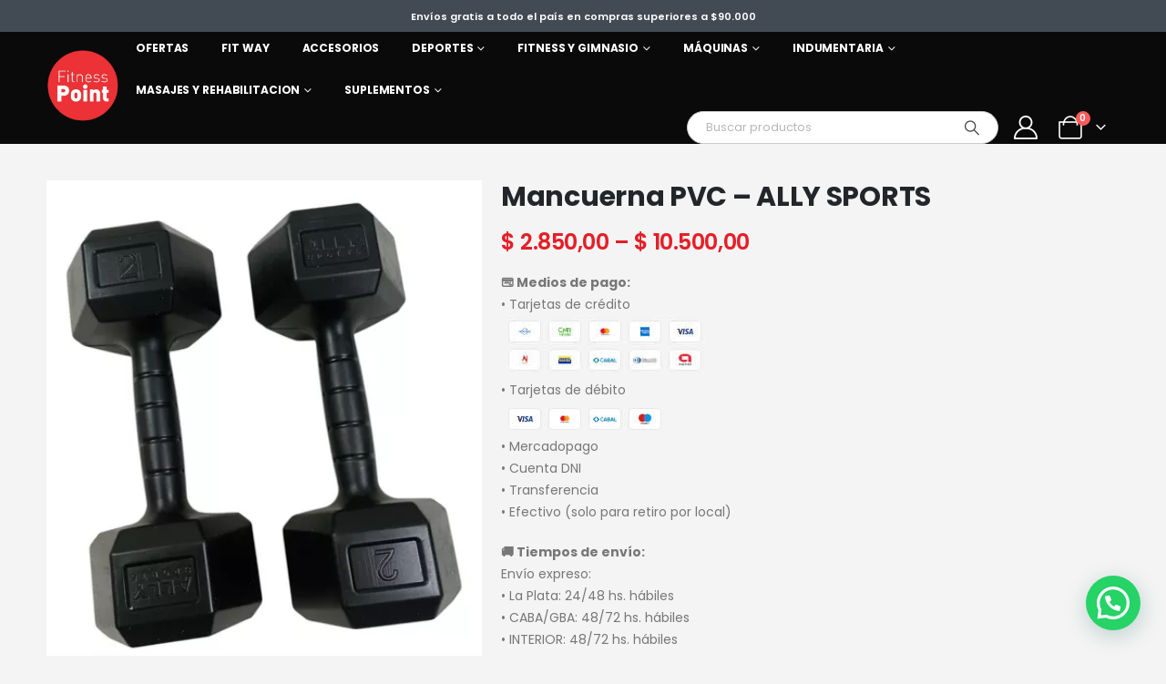

--- FILE ---
content_type: text/html; charset=UTF-8
request_url: https://www.fitnesspointstore.com/producto/mancuerna-pvc/
body_size: 34393
content:
	<!DOCTYPE html>
	<html class=""  lang="es-AR" prefix="og: http://ogp.me/ns# fb: http://ogp.me/ns/fb#">
	<head>
		<meta http-equiv="X-UA-Compatible" content="IE=edge" />
		<meta http-equiv="Content-Type" content="text/html; charset=UTF-8" />
		<meta name="viewport" content="width=device-width, initial-scale=1, minimum-scale=1" />

		<link rel="profile" href="https://gmpg.org/xfn/11" />
		<link rel="pingback" href="https://www.fitnesspointstore.com/xmlrpc.php" />
						<script>document.documentElement.className = document.documentElement.className + ' yes-js js_active js'</script>
			<title>Mancuerna PVC &#8211; ALLY SPORTS &#8211; Fitness Point</title>
<meta name='robots' content='max-image-preview:large' />

<!-- Google Tag Manager for WordPress by gtm4wp.com -->
<script data-cfasync="false" data-pagespeed-no-defer>
	var gtm4wp_datalayer_name = "dataLayer";
	var dataLayer = dataLayer || [];
	const gtm4wp_use_sku_instead = 0;
	const gtm4wp_currency = 'ARS';
	const gtm4wp_product_per_impression = 10;
	const gtm4wp_clear_ecommerce = false;
	const gtm4wp_datalayer_max_timeout = 2000;
</script>
<!-- End Google Tag Manager for WordPress by gtm4wp.com --><script>window._wca = window._wca || [];</script>
<link rel='dns-prefetch' href='//stats.wp.com' />
<link rel='dns-prefetch' href='//fonts.googleapis.com' />
<link rel='preconnect' href='//i0.wp.com' />
<link rel='preconnect' href='//c0.wp.com' />
<link rel="alternate" type="application/rss+xml" title="Fitness Point &raquo; Feed" href="https://www.fitnesspointstore.com/feed/" />
<link rel="alternate" type="application/rss+xml" title="Fitness Point &raquo; RSS de los comentarios" href="https://www.fitnesspointstore.com/comments/feed/" />
<link rel="alternate" title="oEmbed (JSON)" type="application/json+oembed" href="https://www.fitnesspointstore.com/wp-json/oembed/1.0/embed?url=https%3A%2F%2Fwww.fitnesspointstore.com%2Fproducto%2Fmancuerna-pvc%2F" />
<link rel="alternate" title="oEmbed (XML)" type="text/xml+oembed" href="https://www.fitnesspointstore.com/wp-json/oembed/1.0/embed?url=https%3A%2F%2Fwww.fitnesspointstore.com%2Fproducto%2Fmancuerna-pvc%2F&#038;format=xml" />
		<link rel="shortcut icon" href="//www.fitnesspointstore.com/wp-content/uploads/2020/07/Logo-FitnessPoint-60x60-1.png" type="image/x-icon" />
				<link rel="apple-touch-icon" href="//www.fitnesspointstore.com/wp-content/uploads/2020/07/Logo-FitnessPoint-60x60-1.png" />
				<link rel="apple-touch-icon" sizes="120x120" href="//www.fitnesspointstore.com/wp-content/uploads/2020/07/apple-touch-logo-fitnesspoint-120x120-1.png" />
				<link rel="apple-touch-icon" sizes="76x76" href="//www.fitnesspointstore.com/wp-content/uploads/2020/07/Logo-FitnessPoint-76x76-1.png" />
				<link rel="apple-touch-icon" sizes="152x152" href="//www.fitnesspointstore.com/wp-content/uploads/2020/07/apple-touch-logo-fitnesspoint-152x152-1.png" />
			<meta name="twitter:card" content="summary_large_image">
	<meta property="twitter:title" content="Mancuerna PVC - ALLY SPORTS"/>
	<meta property="og:title" content="Mancuerna PVC - ALLY SPORTS"/>
	<meta property="og:type" content="website"/>
	<meta property="og:url" content="https://www.fitnesspointstore.com/producto/mancuerna-pvc/"/>
	<meta property="og:site_name" content="Fitness Point"/>
	<meta property="og:description" content="Mancuerna PVC Mancuerna de cemento revestida con PVC. Venta por unidad. ATENCIÓN: este producto por su peso NO TIENE ACTIVADA LA POSIBILIDAD DE ENVIO A DOMICILIO. Si usted no puede buscar en la tienda el producto y necesita que sea enviado contactenos al WhatsApp 221-676-9575&hellip;"/>

						<meta property="og:image" content="https://i0.wp.com/www.fitnesspointstore.com/wp-content/uploads/2022/12/MANCUER-PVC-ALLY.webp?fit=444%2C500&amp;ssl=1"/>
				<style id='wp-img-auto-sizes-contain-inline-css'>
img:is([sizes=auto i],[sizes^="auto," i]){contain-intrinsic-size:3000px 1500px}
/*# sourceURL=wp-img-auto-sizes-contain-inline-css */
</style>

<link rel='stylesheet' id='porto-google-fonts-css' href='//fonts.googleapis.com/css?family=Poppins%3A400%2C500%2C600%2C700%2C800%7COpen+Sans%3A400%2C600&#038;ver=6.9' media='all' />
<style id='wp-emoji-styles-inline-css'>

	img.wp-smiley, img.emoji {
		display: inline !important;
		border: none !important;
		box-shadow: none !important;
		height: 1em !important;
		width: 1em !important;
		margin: 0 0.07em !important;
		vertical-align: -0.1em !important;
		background: none !important;
		padding: 0 !important;
	}
/*# sourceURL=wp-emoji-styles-inline-css */
</style>
<link rel='stylesheet' id='wp-block-library-css' href='https://c0.wp.com/c/6.9/wp-includes/css/dist/block-library/style.min.css' media='all' />
<link rel='stylesheet' id='wc-blocks-style-css' href='https://c0.wp.com/p/woocommerce/10.4.3/assets/client/blocks/wc-blocks.css' media='all' />
<style id='global-styles-inline-css'>
:root{--wp--preset--aspect-ratio--square: 1;--wp--preset--aspect-ratio--4-3: 4/3;--wp--preset--aspect-ratio--3-4: 3/4;--wp--preset--aspect-ratio--3-2: 3/2;--wp--preset--aspect-ratio--2-3: 2/3;--wp--preset--aspect-ratio--16-9: 16/9;--wp--preset--aspect-ratio--9-16: 9/16;--wp--preset--color--black: #000000;--wp--preset--color--cyan-bluish-gray: #abb8c3;--wp--preset--color--white: #ffffff;--wp--preset--color--pale-pink: #f78da7;--wp--preset--color--vivid-red: #cf2e2e;--wp--preset--color--luminous-vivid-orange: #ff6900;--wp--preset--color--luminous-vivid-amber: #fcb900;--wp--preset--color--light-green-cyan: #7bdcb5;--wp--preset--color--vivid-green-cyan: #00d084;--wp--preset--color--pale-cyan-blue: #8ed1fc;--wp--preset--color--vivid-cyan-blue: #0693e3;--wp--preset--color--vivid-purple: #9b51e0;--wp--preset--color--primary: var(--porto-primary-color);--wp--preset--color--secondary: var(--porto-secondary-color);--wp--preset--color--tertiary: var(--porto-tertiary-color);--wp--preset--color--quaternary: var(--porto-quaternary-color);--wp--preset--color--dark: var(--porto-dark-color);--wp--preset--color--light: var(--porto-light-color);--wp--preset--color--primary-hover: var(--porto-primary-light-5);--wp--preset--gradient--vivid-cyan-blue-to-vivid-purple: linear-gradient(135deg,rgb(6,147,227) 0%,rgb(155,81,224) 100%);--wp--preset--gradient--light-green-cyan-to-vivid-green-cyan: linear-gradient(135deg,rgb(122,220,180) 0%,rgb(0,208,130) 100%);--wp--preset--gradient--luminous-vivid-amber-to-luminous-vivid-orange: linear-gradient(135deg,rgb(252,185,0) 0%,rgb(255,105,0) 100%);--wp--preset--gradient--luminous-vivid-orange-to-vivid-red: linear-gradient(135deg,rgb(255,105,0) 0%,rgb(207,46,46) 100%);--wp--preset--gradient--very-light-gray-to-cyan-bluish-gray: linear-gradient(135deg,rgb(238,238,238) 0%,rgb(169,184,195) 100%);--wp--preset--gradient--cool-to-warm-spectrum: linear-gradient(135deg,rgb(74,234,220) 0%,rgb(151,120,209) 20%,rgb(207,42,186) 40%,rgb(238,44,130) 60%,rgb(251,105,98) 80%,rgb(254,248,76) 100%);--wp--preset--gradient--blush-light-purple: linear-gradient(135deg,rgb(255,206,236) 0%,rgb(152,150,240) 100%);--wp--preset--gradient--blush-bordeaux: linear-gradient(135deg,rgb(254,205,165) 0%,rgb(254,45,45) 50%,rgb(107,0,62) 100%);--wp--preset--gradient--luminous-dusk: linear-gradient(135deg,rgb(255,203,112) 0%,rgb(199,81,192) 50%,rgb(65,88,208) 100%);--wp--preset--gradient--pale-ocean: linear-gradient(135deg,rgb(255,245,203) 0%,rgb(182,227,212) 50%,rgb(51,167,181) 100%);--wp--preset--gradient--electric-grass: linear-gradient(135deg,rgb(202,248,128) 0%,rgb(113,206,126) 100%);--wp--preset--gradient--midnight: linear-gradient(135deg,rgb(2,3,129) 0%,rgb(40,116,252) 100%);--wp--preset--font-size--small: 13px;--wp--preset--font-size--medium: 20px;--wp--preset--font-size--large: 36px;--wp--preset--font-size--x-large: 42px;--wp--preset--spacing--20: 0.44rem;--wp--preset--spacing--30: 0.67rem;--wp--preset--spacing--40: 1rem;--wp--preset--spacing--50: 1.5rem;--wp--preset--spacing--60: 2.25rem;--wp--preset--spacing--70: 3.38rem;--wp--preset--spacing--80: 5.06rem;--wp--preset--shadow--natural: 6px 6px 9px rgba(0, 0, 0, 0.2);--wp--preset--shadow--deep: 12px 12px 50px rgba(0, 0, 0, 0.4);--wp--preset--shadow--sharp: 6px 6px 0px rgba(0, 0, 0, 0.2);--wp--preset--shadow--outlined: 6px 6px 0px -3px rgb(255, 255, 255), 6px 6px rgb(0, 0, 0);--wp--preset--shadow--crisp: 6px 6px 0px rgb(0, 0, 0);}:where(.is-layout-flex){gap: 0.5em;}:where(.is-layout-grid){gap: 0.5em;}body .is-layout-flex{display: flex;}.is-layout-flex{flex-wrap: wrap;align-items: center;}.is-layout-flex > :is(*, div){margin: 0;}body .is-layout-grid{display: grid;}.is-layout-grid > :is(*, div){margin: 0;}:where(.wp-block-columns.is-layout-flex){gap: 2em;}:where(.wp-block-columns.is-layout-grid){gap: 2em;}:where(.wp-block-post-template.is-layout-flex){gap: 1.25em;}:where(.wp-block-post-template.is-layout-grid){gap: 1.25em;}.has-black-color{color: var(--wp--preset--color--black) !important;}.has-cyan-bluish-gray-color{color: var(--wp--preset--color--cyan-bluish-gray) !important;}.has-white-color{color: var(--wp--preset--color--white) !important;}.has-pale-pink-color{color: var(--wp--preset--color--pale-pink) !important;}.has-vivid-red-color{color: var(--wp--preset--color--vivid-red) !important;}.has-luminous-vivid-orange-color{color: var(--wp--preset--color--luminous-vivid-orange) !important;}.has-luminous-vivid-amber-color{color: var(--wp--preset--color--luminous-vivid-amber) !important;}.has-light-green-cyan-color{color: var(--wp--preset--color--light-green-cyan) !important;}.has-vivid-green-cyan-color{color: var(--wp--preset--color--vivid-green-cyan) !important;}.has-pale-cyan-blue-color{color: var(--wp--preset--color--pale-cyan-blue) !important;}.has-vivid-cyan-blue-color{color: var(--wp--preset--color--vivid-cyan-blue) !important;}.has-vivid-purple-color{color: var(--wp--preset--color--vivid-purple) !important;}.has-black-background-color{background-color: var(--wp--preset--color--black) !important;}.has-cyan-bluish-gray-background-color{background-color: var(--wp--preset--color--cyan-bluish-gray) !important;}.has-white-background-color{background-color: var(--wp--preset--color--white) !important;}.has-pale-pink-background-color{background-color: var(--wp--preset--color--pale-pink) !important;}.has-vivid-red-background-color{background-color: var(--wp--preset--color--vivid-red) !important;}.has-luminous-vivid-orange-background-color{background-color: var(--wp--preset--color--luminous-vivid-orange) !important;}.has-luminous-vivid-amber-background-color{background-color: var(--wp--preset--color--luminous-vivid-amber) !important;}.has-light-green-cyan-background-color{background-color: var(--wp--preset--color--light-green-cyan) !important;}.has-vivid-green-cyan-background-color{background-color: var(--wp--preset--color--vivid-green-cyan) !important;}.has-pale-cyan-blue-background-color{background-color: var(--wp--preset--color--pale-cyan-blue) !important;}.has-vivid-cyan-blue-background-color{background-color: var(--wp--preset--color--vivid-cyan-blue) !important;}.has-vivid-purple-background-color{background-color: var(--wp--preset--color--vivid-purple) !important;}.has-black-border-color{border-color: var(--wp--preset--color--black) !important;}.has-cyan-bluish-gray-border-color{border-color: var(--wp--preset--color--cyan-bluish-gray) !important;}.has-white-border-color{border-color: var(--wp--preset--color--white) !important;}.has-pale-pink-border-color{border-color: var(--wp--preset--color--pale-pink) !important;}.has-vivid-red-border-color{border-color: var(--wp--preset--color--vivid-red) !important;}.has-luminous-vivid-orange-border-color{border-color: var(--wp--preset--color--luminous-vivid-orange) !important;}.has-luminous-vivid-amber-border-color{border-color: var(--wp--preset--color--luminous-vivid-amber) !important;}.has-light-green-cyan-border-color{border-color: var(--wp--preset--color--light-green-cyan) !important;}.has-vivid-green-cyan-border-color{border-color: var(--wp--preset--color--vivid-green-cyan) !important;}.has-pale-cyan-blue-border-color{border-color: var(--wp--preset--color--pale-cyan-blue) !important;}.has-vivid-cyan-blue-border-color{border-color: var(--wp--preset--color--vivid-cyan-blue) !important;}.has-vivid-purple-border-color{border-color: var(--wp--preset--color--vivid-purple) !important;}.has-vivid-cyan-blue-to-vivid-purple-gradient-background{background: var(--wp--preset--gradient--vivid-cyan-blue-to-vivid-purple) !important;}.has-light-green-cyan-to-vivid-green-cyan-gradient-background{background: var(--wp--preset--gradient--light-green-cyan-to-vivid-green-cyan) !important;}.has-luminous-vivid-amber-to-luminous-vivid-orange-gradient-background{background: var(--wp--preset--gradient--luminous-vivid-amber-to-luminous-vivid-orange) !important;}.has-luminous-vivid-orange-to-vivid-red-gradient-background{background: var(--wp--preset--gradient--luminous-vivid-orange-to-vivid-red) !important;}.has-very-light-gray-to-cyan-bluish-gray-gradient-background{background: var(--wp--preset--gradient--very-light-gray-to-cyan-bluish-gray) !important;}.has-cool-to-warm-spectrum-gradient-background{background: var(--wp--preset--gradient--cool-to-warm-spectrum) !important;}.has-blush-light-purple-gradient-background{background: var(--wp--preset--gradient--blush-light-purple) !important;}.has-blush-bordeaux-gradient-background{background: var(--wp--preset--gradient--blush-bordeaux) !important;}.has-luminous-dusk-gradient-background{background: var(--wp--preset--gradient--luminous-dusk) !important;}.has-pale-ocean-gradient-background{background: var(--wp--preset--gradient--pale-ocean) !important;}.has-electric-grass-gradient-background{background: var(--wp--preset--gradient--electric-grass) !important;}.has-midnight-gradient-background{background: var(--wp--preset--gradient--midnight) !important;}.has-small-font-size{font-size: var(--wp--preset--font-size--small) !important;}.has-medium-font-size{font-size: var(--wp--preset--font-size--medium) !important;}.has-large-font-size{font-size: var(--wp--preset--font-size--large) !important;}.has-x-large-font-size{font-size: var(--wp--preset--font-size--x-large) !important;}
/*# sourceURL=global-styles-inline-css */
</style>

<style id='classic-theme-styles-inline-css'>
/*! This file is auto-generated */
.wp-block-button__link{color:#fff;background-color:#32373c;border-radius:9999px;box-shadow:none;text-decoration:none;padding:calc(.667em + 2px) calc(1.333em + 2px);font-size:1.125em}.wp-block-file__button{background:#32373c;color:#fff;text-decoration:none}
/*# sourceURL=/wp-includes/css/classic-themes.min.css */
</style>
<link rel='stylesheet' id='photoswipe-css' href='https://c0.wp.com/p/woocommerce/10.4.3/assets/css/photoswipe/photoswipe.min.css' media='all' />
<link rel='stylesheet' id='photoswipe-default-skin-css' href='https://c0.wp.com/p/woocommerce/10.4.3/assets/css/photoswipe/default-skin/default-skin.min.css' media='all' />
<style id='woocommerce-inline-inline-css'>
.woocommerce form .form-row .required { visibility: visible; }
/*# sourceURL=woocommerce-inline-inline-css */
</style>
<link rel='stylesheet' id='yith-wcan-shortcodes-css' href='https://www.fitnesspointstore.com/wp-content/plugins/yith-woocommerce-ajax-navigation/assets/css/shortcodes.css?ver=5.16.0' media='all' />
<style id='yith-wcan-shortcodes-inline-css'>
:root{
	--yith-wcan-filters_colors_titles: #434343;
	--yith-wcan-filters_colors_background: #FFFFFF;
	--yith-wcan-filters_colors_accent: #A7144C;
	--yith-wcan-filters_colors_accent_r: 167;
	--yith-wcan-filters_colors_accent_g: 20;
	--yith-wcan-filters_colors_accent_b: 76;
	--yith-wcan-color_swatches_border_radius: 100%;
	--yith-wcan-color_swatches_size: 30px;
	--yith-wcan-labels_style_background: #FFFFFF;
	--yith-wcan-labels_style_background_hover: #A7144C;
	--yith-wcan-labels_style_background_active: #A7144C;
	--yith-wcan-labels_style_text: #434343;
	--yith-wcan-labels_style_text_hover: #FFFFFF;
	--yith-wcan-labels_style_text_active: #FFFFFF;
	--yith-wcan-anchors_style_text: #434343;
	--yith-wcan-anchors_style_text_hover: #A7144C;
	--yith-wcan-anchors_style_text_active: #A7144C;
}
/*# sourceURL=yith-wcan-shortcodes-inline-css */
</style>
<link rel='stylesheet' id='jquery-selectBox-css' href='https://www.fitnesspointstore.com/wp-content/plugins/yith-woocommerce-wishlist/assets/css/jquery.selectBox.css?ver=1.2.0' media='all' />
<link rel='stylesheet' id='woocommerce_prettyPhoto_css-css' href='//www.fitnesspointstore.com/wp-content/plugins/woocommerce/assets/css/prettyPhoto.css?ver=3.1.6' media='all' />
<link rel='stylesheet' id='yith-wcwl-main-css' href='https://www.fitnesspointstore.com/wp-content/plugins/yith-woocommerce-wishlist/assets/css/style.css?ver=4.11.0' media='all' />
<style id='yith-wcwl-main-inline-css'>
 :root { --add-to-wishlist-icon-color: #222529; --added-to-wishlist-icon-color: #ec1c24; --color-add-to-wishlist-background: #333333; --color-add-to-wishlist-text: #FFFFFF; --color-add-to-wishlist-border: #333333; --color-add-to-wishlist-background-hover: #333333; --color-add-to-wishlist-text-hover: #FFFFFF; --color-add-to-wishlist-border-hover: #333333; --rounded-corners-radius: 16px; --color-add-to-cart-background: #333333; --color-add-to-cart-text: #FFFFFF; --color-add-to-cart-border: #333333; --color-add-to-cart-background-hover: #4F4F4F; --color-add-to-cart-text-hover: #FFFFFF; --color-add-to-cart-border-hover: #4F4F4F; --add-to-cart-rounded-corners-radius: 16px; --color-button-style-1-background: #333333; --color-button-style-1-text: #FFFFFF; --color-button-style-1-border: #333333; --color-button-style-1-background-hover: #4F4F4F; --color-button-style-1-text-hover: #FFFFFF; --color-button-style-1-border-hover: #4F4F4F; --color-button-style-2-background: #333333; --color-button-style-2-text: #FFFFFF; --color-button-style-2-border: #333333; --color-button-style-2-background-hover: #4F4F4F; --color-button-style-2-text-hover: #FFFFFF; --color-button-style-2-border-hover: #4F4F4F; --color-wishlist-table-background: #FFFFFF; --color-wishlist-table-text: #6d6c6c; --color-wishlist-table-border: #FFFFFF; --color-headers-background: #F4F4F4; --color-share-button-color: #FFFFFF; --color-share-button-color-hover: #FFFFFF; --color-fb-button-background: #39599E; --color-fb-button-background-hover: #595A5A; --color-tw-button-background: #45AFE2; --color-tw-button-background-hover: #595A5A; --color-pr-button-background: #AB2E31; --color-pr-button-background-hover: #595A5A; --color-em-button-background: #FBB102; --color-em-button-background-hover: #595A5A; --color-wa-button-background: #00A901; --color-wa-button-background-hover: #595A5A; --feedback-duration: 3s } 
 :root { --add-to-wishlist-icon-color: #222529; --added-to-wishlist-icon-color: #ec1c24; --color-add-to-wishlist-background: #333333; --color-add-to-wishlist-text: #FFFFFF; --color-add-to-wishlist-border: #333333; --color-add-to-wishlist-background-hover: #333333; --color-add-to-wishlist-text-hover: #FFFFFF; --color-add-to-wishlist-border-hover: #333333; --rounded-corners-radius: 16px; --color-add-to-cart-background: #333333; --color-add-to-cart-text: #FFFFFF; --color-add-to-cart-border: #333333; --color-add-to-cart-background-hover: #4F4F4F; --color-add-to-cart-text-hover: #FFFFFF; --color-add-to-cart-border-hover: #4F4F4F; --add-to-cart-rounded-corners-radius: 16px; --color-button-style-1-background: #333333; --color-button-style-1-text: #FFFFFF; --color-button-style-1-border: #333333; --color-button-style-1-background-hover: #4F4F4F; --color-button-style-1-text-hover: #FFFFFF; --color-button-style-1-border-hover: #4F4F4F; --color-button-style-2-background: #333333; --color-button-style-2-text: #FFFFFF; --color-button-style-2-border: #333333; --color-button-style-2-background-hover: #4F4F4F; --color-button-style-2-text-hover: #FFFFFF; --color-button-style-2-border-hover: #4F4F4F; --color-wishlist-table-background: #FFFFFF; --color-wishlist-table-text: #6d6c6c; --color-wishlist-table-border: #FFFFFF; --color-headers-background: #F4F4F4; --color-share-button-color: #FFFFFF; --color-share-button-color-hover: #FFFFFF; --color-fb-button-background: #39599E; --color-fb-button-background-hover: #595A5A; --color-tw-button-background: #45AFE2; --color-tw-button-background-hover: #595A5A; --color-pr-button-background: #AB2E31; --color-pr-button-background-hover: #595A5A; --color-em-button-background: #FBB102; --color-em-button-background-hover: #595A5A; --color-wa-button-background: #00A901; --color-wa-button-background-hover: #595A5A; --feedback-duration: 3s } 
/*# sourceURL=yith-wcwl-main-inline-css */
</style>
<link rel='stylesheet' id='brands-styles-css' href='https://c0.wp.com/p/woocommerce/10.4.3/assets/css/brands.css' media='all' />
<link rel='stylesheet' id='porto-css-vars-css' href='https://www.fitnesspointstore.com/wp-content/uploads/porto_styles/theme_css_vars.css?ver=7.7.2' media='all' />
<link rel='stylesheet' id='js_composer_front-css' href='https://www.fitnesspointstore.com/wp-content/plugins/js_composer/assets/css/js_composer.min.css?ver=8.7.2' media='all' />
<link rel='stylesheet' id='bootstrap-css' href='https://www.fitnesspointstore.com/wp-content/uploads/porto_styles/bootstrap.css?ver=7.7.2' media='all' />
<link rel='stylesheet' id='porto-plugins-css' href='https://www.fitnesspointstore.com/wp-content/themes/porto/css/plugins.css?ver=7.7.2' media='all' />
<link rel='stylesheet' id='porto-theme-css' href='https://www.fitnesspointstore.com/wp-content/themes/porto/css/theme.css?ver=7.7.2' media='all' />
<link rel='stylesheet' id='porto-animate-css' href='https://www.fitnesspointstore.com/wp-content/themes/porto/css/part/animate.css?ver=7.7.2' media='all' />
<link rel='stylesheet' id='porto-widget-text-css' href='https://www.fitnesspointstore.com/wp-content/themes/porto/css/part/widget-text.css?ver=7.7.2' media='all' />
<link rel='stylesheet' id='porto-widget-tag-cloud-css' href='https://www.fitnesspointstore.com/wp-content/themes/porto/css/part/widget-tag-cloud.css?ver=7.7.2' media='all' />
<link rel='stylesheet' id='porto-widget-follow-us-css' href='https://www.fitnesspointstore.com/wp-content/themes/porto/css/part/widget-follow-us.css?ver=7.7.2' media='all' />
<link rel='stylesheet' id='porto-blog-legacy-css' href='https://www.fitnesspointstore.com/wp-content/themes/porto/css/part/blog-legacy.css?ver=7.7.2' media='all' />
<link rel='stylesheet' id='porto-header-shop-css' href='https://www.fitnesspointstore.com/wp-content/themes/porto/css/part/header-shop.css?ver=7.7.2' media='all' />
<link rel='stylesheet' id='porto-header-legacy-css' href='https://www.fitnesspointstore.com/wp-content/themes/porto/css/part/header-legacy.css?ver=7.7.2' media='all' />
<link rel='stylesheet' id='porto-footer-legacy-css' href='https://www.fitnesspointstore.com/wp-content/themes/porto/css/part/footer-legacy.css?ver=7.7.2' media='all' />
<link rel='stylesheet' id='porto-nav-panel-css' href='https://www.fitnesspointstore.com/wp-content/themes/porto/css/part/nav-panel.css?ver=7.7.2' media='all' />
<link rel='stylesheet' id='porto-sitemap-css' href='https://www.fitnesspointstore.com/wp-content/themes/porto/css/part/sitemap.css?ver=7.7.2' media='all' />
<link rel='stylesheet' id='porto-media-mobile-sidebar-css' href='https://www.fitnesspointstore.com/wp-content/themes/porto/css/part/media-mobile-sidebar.css?ver=7.7.2' media='(max-width:991px)' />
<link rel='stylesheet' id='porto-theme-member-css' href='https://www.fitnesspointstore.com/wp-content/themes/porto/css/theme_member.css?ver=7.7.2' media='all' />
<link rel='stylesheet' id='porto-shortcodes-css' href='https://www.fitnesspointstore.com/wp-content/uploads/porto_styles/shortcodes.css?ver=7.7.2' media='all' />
<link rel='stylesheet' id='porto-theme-shop-css' href='https://www.fitnesspointstore.com/wp-content/themes/porto/css/theme_shop.css?ver=7.7.2' media='all' />
<link rel='stylesheet' id='porto-only-product-css' href='https://www.fitnesspointstore.com/wp-content/themes/porto/css/part/only-product.css?ver=7.7.2' media='all' />
<link rel='stylesheet' id='porto-shop-legacy-css' href='https://www.fitnesspointstore.com/wp-content/themes/porto/css/part/shop-legacy.css?ver=7.7.2' media='all' />
<link rel='stylesheet' id='porto-shop-sidebar-base-css' href='https://www.fitnesspointstore.com/wp-content/themes/porto/css/part/shop-sidebar-base.css?ver=7.7.2' media='all' />
<link rel='stylesheet' id='porto-theme-wpb-css' href='https://www.fitnesspointstore.com/wp-content/themes/porto/css/theme_wpb.css?ver=7.7.2' media='all' />
<link rel='stylesheet' id='porto-dynamic-style-css' href='https://www.fitnesspointstore.com/wp-content/uploads/porto_styles/dynamic_style.css?ver=7.7.2' media='all' />
<link rel='stylesheet' id='porto-type-builder-css' href='https://www.fitnesspointstore.com/wp-content/plugins/porto-functionality/builders/assets/type-builder.css?ver=3.7.2' media='all' />
<link rel='stylesheet' id='porto-account-login-style-css' href='https://www.fitnesspointstore.com/wp-content/themes/porto/css/theme/shop/login-style/account-login.css?ver=7.7.2' media='all' />
<link rel='stylesheet' id='porto-theme-woopage-css' href='https://www.fitnesspointstore.com/wp-content/themes/porto/css/theme/shop/other/woopage.css?ver=7.7.2' media='all' />
<link rel='stylesheet' id='porto-sp-skeleton-css' href='https://www.fitnesspointstore.com/wp-content/themes/porto/css/theme/shop/single-product/skeleton.css?ver=7.7.2' media='all' />
<link rel='stylesheet' id='porto-style-css' href='https://www.fitnesspointstore.com/wp-content/themes/porto/style.css?ver=7.7.2' media='all' />
<style id='porto-style-inline-css'>
.side-header-narrow-bar-logo{max-width:80px}@media (min-width:992px){}.page-top .page-title-wrap{line-height:0}.page-top .page-title:not(.b-none):after{content:'';position:absolute;width:100%;left:0;border-bottom:1px solid var(--porto-primary-color);bottom:-13px}.product-images .img-thumbnail .inner,.product-images .img-thumbnail .inner img{-webkit-transform:none;transform:none}.sticky-product{position:fixed;top:0;left:0;width:100%;z-index:1001;background-color:#fff;box-shadow:0 3px 5px rgba(0,0,0,0.08);padding:15px 0}.sticky-product.pos-bottom{top:auto;bottom:var(--porto-icon-menus-mobile,0);box-shadow:0 -3px 5px rgba(0,0,0,0.08)}.sticky-product .container{display:-ms-flexbox;display:flex;-ms-flex-align:center;align-items:center;-ms-flex-wrap:wrap;flex-wrap:wrap}.sticky-product .sticky-image{max-width:60px;margin-right:15px}.sticky-product .add-to-cart{-ms-flex:1;flex:1;text-align:right;margin-top:5px}.sticky-product .product-name{font-size:16px;font-weight:600;line-height:inherit;margin-bottom:0}.sticky-product .sticky-detail{line-height:1.5;display:-ms-flexbox;display:flex}.sticky-product .star-rating{margin:5px 15px;font-size:1em}.sticky-product .availability{padding-top:2px}.sticky-product .sticky-detail .price{font-family:Poppins,Poppins,sans-serif;font-weight:400;margin-bottom:0;font-size:1.3em;line-height:1.5}.sticky-product.pos-top:not(.hide){top:0;opacity:1;visibility:visible;transform:translate3d( 0,0,0 )}.sticky-product.pos-top.scroll-down{opacity:0 !important;visibility:hidden;transform:translate3d( 0,-100%,0 )}.sticky-product.sticky-ready{transition:left .3s,visibility 0.3s,opacity 0.3s,transform 0.3s,top 0.3s ease}.sticky-product .quantity.extra-type{display:none}@media (min-width:992px){body.single-product .sticky-product .container{padding-left:calc(var(--porto-grid-gutter-width) / 2);padding-right:calc(var(--porto-grid-gutter-width) / 2)}}.sticky-product .container{padding-left:var(--porto-fluid-spacing);padding-right:var(--porto-fluid-spacing)}@media (max-width:768px){.sticky-product .sticky-image,.sticky-product .sticky-detail,.sticky-product{display:none}.sticky-product.show-mobile{display:block;padding-top:10px;padding-bottom:10px}.sticky-product.show-mobile .add-to-cart{margin-top:0}.sticky-product.show-mobile .single_add_to_cart_button{margin:0;width:100%}}.fixed-header #header .header-top,.header-top.header-has-center{background-color:transparent !important;position:fixed !important;width:100% !important;z-index:99999 !important}.header-top.header-has-center{background:#424B54 !important;padding:5px 0}#header .header-main .header-left,#header .header-main .header-center,#header .header-main .header-right,.fixed-header #header .header-main .header-left,.fixed-header #header .header-main .header-right,.fixed-header #header .header-main .header-center,.header-builder-p .header-main:not(.e-con){padding-top:0 !important;padding-bottom:0 !important}#header .header-main .header-left{padding:10px 0 !important}header .header-main{top:30px !important;height:auto !important}#header.header-loaded .header-main{z-index:9999 !important}#header.header-builder .advanced-search-layout input,#header.header-builder .large-search-layout input{width:550px !important}#header.sticky-header .header-main.sticky{top:35px !important}.cart-head{margin-right:25px !imoprtant}@media screen and (max-width:600px){#header .logo{padding:0 0 !important}.header-top.header-has-center{top:0 !important}#header.sticky-header .header-main.sticky{top:25px !important}.shop-loop-before.sticky{top:105px !important}img.img-responsive.standard-logo.retina-logo{width:60px !important}#header.sticky-header .header-main.change-logo .logo img{transform:scale(1) !important}img.img-responsive.sticky-logo.sticky-retina-logo{width:60px !important}}.header-row .header-center,.header-row .header-col-wide,.header-row .header-left,.header-row .header-right{display:table-row;flex-wrap:wrap;padding-right:15px}#header .porto-view-switcher li.menu-item > a > [class*='flag-']{display:none}#mini-cart{font-size:25px !important}#header .porto-view-switcher>li.menu-item>a,#header .top-links>li.menu-item>a{font-size:0.75rem;font-weight:700}#header a{color:inherit}@media (max-width:991px){#header .porto-view-switcher,#header .top-links{display:none}.header-has-center .header-row>div:not(.header-center){flex:none}}@media (max-width:1599px){#header .header-main .header-left{flex:none}}@media (min-width:1600px){.d-sl-block{display:block !important}}.container-fluid,body.wide .container:not(.inner-container),.page-top > .container:not(.inner-container){padding-left:4vw;padding-right:4vw;max-width:none}.container-fluid .vc_row:not(.porto-inner-container){padding-left:calc(4vw - 10px);padding-right:calc(4vw - 10px)}.container-fluid .vc_row,.container-fluid .vc_section{margin-left:-4vw;margin-right:-4vw}.container-fluid .vc_row .vc_row{padding-left:0;padding-right:0}.left-sidebar,.right-sidebar,.main-content{padding-top:0}.page-top{margin-bottom:30px}.img-thumbnail{background:none}.content-row p{line-height:2;display:-webkit-box;-webkit-box-orient:vertical;-webkit-line-clamp:5;overflow:hidden;color:#555}ul.scene{list-style:none}ul.scene li.layer{width:100%;height:100%}.owl-carousel ul.scene li.layer img{width:auto}.owl-carousel ul.scene{height:100%;margin-bottom:0}.products-filter .section-title{font-size:1.125rem;letter-spacing:-.01em;margin-bottom:15px;color:#111}.porto-products.show-category .product-categories{margin-bottom:2rem}.porto-products.show-category .product-categories a{text-transform:uppercase;font-size:12px;font-weight:600;padding-left:24px}.porto-products.show-category .product-categories a:before{content:'' !important;width:14px;height:14px;border:1px solid #d6d6d6;background:#fff;top:50%;transform:translateY(-50%)}.porto-products.show-category .product-categories .current a:after{content:'';width:8px;height:8px;position:absolute;background:#111;top:50%;transform:translateY(-50%);left:3px}.porto-products.show-category .products-filter+div{padding-left:4vw;padding-right:0;margin-bottom:50px;letter-spacing:-.025em}@media (max-width:767px){.porto-products.show-category .products-filter+div{padding-left:0}}.fullscreen-carousel{max-height:80vw}.fullscreen-carousel .porto-ibanner > img{height:100%}.btn{letter-spacing:.01em;font-weight:700}.porto-ibanner .btn-modern.btn-md{font-size:.75em;padding:1.3em 3.25em}.porto-ibanner .vc_btn3-center > .btn-md{padding-left:4.5em;padding-right:4.5em}.porto-ibanner .btn-modern.btn-xl{font-size:1.05em}.ls-200 > .btn{letter-spacing:.2em}.testimonial.testimonial-style-2 blockquote,.testimonial.testimonial-style-2 blockquote p{font-family:inherit}.testimonial.testimonial-style-2 blockquote p{font-style:normal;line-height:2;font-size:18px;padding:0 40px;color:#555;font-weight:300}.testimonial.testimonial-style-2 .testimonial-author strong{font-size:16px;font-weight:500;margin-bottom:4px}.testimonial.testimonial-style-2 .testimonial-author span{font-size:15px;letter-spacing:.2em}.testimonial.testimonial-style-2 .testimonial-author .unchecked{color:#9b9b9b}@media (max-width:480px){.porto-ibanner-layer{font-size:0.6rem}}.tab-content{background:none}.woocommerce-pagination.load-more .next{margin:12px 40px;border:1px solid #000;width:auto;display:inline-block;letter-spacing:.075em;color:#000;padding:18px 55px}.product-images .img-thumbnail .inner{border-width:0}.quickview-wrap .product-images .img-thumbnail .inner{border-width:1px}@media (min-width:768px){.footer-top .container{display:-ms-flexbox;display:flex;-ms-flex-align:center;align-items:center;-ms-flex-pack:justify;justify-content:space-between;-ms-flex-wrap:wrap;flex-wrap:wrap}.footer-top .widget{margin:0}}.footer-top p{font-size:.8125rem}.footer-top .wysija-input,.footer-top .wysija-submit{height:48px;box-shadow:none !important;font-size:12px}.footer-top .wysija-input{border:none;background:#fff;padding-left:1.5rem;min-width:23vw}.footer-top .wysija-submit{font-weight:700;padding:0 2.5em;text-transform:uppercase;letter-spacing:.2em}.footer-top .wysija-paragraph{margin-bottom:0}.footer-top .follow-us .share-links a{box-shadow:none;font-size:1.125rem;width:2.5rem;height:2.5rem}.footer-top > .container{padding-top:2rem}.footer-top > .container:after,#footer .footer-main>.container:after{content:'';display:block;border-top:1px solid #222;-ms-flex:0 0 100%;flex:0 0 100%}.footer-top > .container:after{margin-top:2rem}#footer .widget-title{font-size:1rem;margin-bottom:1.25rem;text-transform:none}#footer .footer-main>.container{padding-top:70px;padding-bottom:0}@media (min-width:992px){.footer-main .col-lg-3:last-child{text-align:right}}#footer .footer-bottom{font-size:1em}.newsletter-popup-form{position:relative;max-width:740px}
/*# sourceURL=porto-style-inline-css */
</style>
<link rel='stylesheet' id='porto-360-gallery-css' href='https://www.fitnesspointstore.com/wp-content/themes/porto/inc/lib/threesixty/threesixty.css?ver=7.7.2' media='all' />
<link rel='stylesheet' id='styles-child-css' href='https://www.fitnesspointstore.com/wp-content/themes/fitnesspointchild/style.css?ver=6.9' media='all' />
<script src="https://c0.wp.com/c/6.9/wp-includes/js/jquery/jquery.min.js" id="jquery-core-js"></script>
<script src="https://c0.wp.com/c/6.9/wp-includes/js/jquery/jquery-migrate.min.js" id="jquery-migrate-js"></script>
<script src="https://c0.wp.com/p/woocommerce/10.4.3/assets/js/jquery-blockui/jquery.blockUI.min.js" id="wc-jquery-blockui-js" data-wp-strategy="defer"></script>
<script id="wc-add-to-cart-js-extra">
var wc_add_to_cart_params = {"ajax_url":"/wp-admin/admin-ajax.php","wc_ajax_url":"/?wc-ajax=%%endpoint%%","i18n_view_cart":"Ver carrito","cart_url":"https://www.fitnesspointstore.com/cart/","is_cart":"","cart_redirect_after_add":"yes"};
//# sourceURL=wc-add-to-cart-js-extra
</script>
<script src="https://c0.wp.com/p/woocommerce/10.4.3/assets/js/frontend/add-to-cart.min.js" id="wc-add-to-cart-js" data-wp-strategy="defer"></script>
<script src="https://c0.wp.com/p/woocommerce/10.4.3/assets/js/photoswipe/photoswipe.min.js" id="wc-photoswipe-js" defer data-wp-strategy="defer"></script>
<script src="https://c0.wp.com/p/woocommerce/10.4.3/assets/js/photoswipe/photoswipe-ui-default.min.js" id="wc-photoswipe-ui-default-js" defer data-wp-strategy="defer"></script>
<script id="wc-single-product-js-extra">
var wc_single_product_params = {"i18n_required_rating_text":"Por favor selecciona una puntuaci\u00f3n","i18n_rating_options":["1 de 5 estrellas","2 de 5 estrellas","3 de 5 estrellas","4 de 5 estrellas","5 de 5 estrellas"],"i18n_product_gallery_trigger_text":"View full-screen image gallery","review_rating_required":"yes","flexslider":{"rtl":false,"animation":"slide","smoothHeight":true,"directionNav":false,"controlNav":"thumbnails","slideshow":false,"animationSpeed":500,"animationLoop":false,"allowOneSlide":false},"zoom_enabled":"","zoom_options":[],"photoswipe_enabled":"1","photoswipe_options":{"shareEl":false,"closeOnScroll":false,"history":false,"hideAnimationDuration":0,"showAnimationDuration":0},"flexslider_enabled":""};
//# sourceURL=wc-single-product-js-extra
</script>
<script src="https://c0.wp.com/p/woocommerce/10.4.3/assets/js/frontend/single-product.min.js" id="wc-single-product-js" defer data-wp-strategy="defer"></script>
<script src="https://c0.wp.com/p/woocommerce/10.4.3/assets/js/js-cookie/js.cookie.min.js" id="wc-js-cookie-js" defer data-wp-strategy="defer"></script>
<script id="woocommerce-js-extra">
var woocommerce_params = {"ajax_url":"/wp-admin/admin-ajax.php","wc_ajax_url":"/?wc-ajax=%%endpoint%%","i18n_password_show":"Mostrar contrase\u00f1a","i18n_password_hide":"Ocultar contrase\u00f1a"};
//# sourceURL=woocommerce-js-extra
</script>
<script src="https://c0.wp.com/p/woocommerce/10.4.3/assets/js/frontend/woocommerce.min.js" id="woocommerce-js" defer data-wp-strategy="defer"></script>
<script src="https://www.fitnesspointstore.com/wp-content/plugins/js_composer/assets/js/vendors/woocommerce-add-to-cart.js?ver=8.7.2" id="vc_woocommerce-add-to-cart-js-js"></script>
<script src="https://stats.wp.com/s-202603.js" id="woocommerce-analytics-js" defer data-wp-strategy="defer"></script>
<script id="wc-cart-fragments-js-extra">
var wc_cart_fragments_params = {"ajax_url":"/wp-admin/admin-ajax.php","wc_ajax_url":"/?wc-ajax=%%endpoint%%","cart_hash_key":"wc_cart_hash_b69fa83b6da97eac90c73acba513c186","fragment_name":"wc_fragments_b69fa83b6da97eac90c73acba513c186","request_timeout":"15000"};
//# sourceURL=wc-cart-fragments-js-extra
</script>
<script src="https://c0.wp.com/p/woocommerce/10.4.3/assets/js/frontend/cart-fragments.min.js" id="wc-cart-fragments-js" defer data-wp-strategy="defer"></script>
<script></script><link rel="https://api.w.org/" href="https://www.fitnesspointstore.com/wp-json/" /><link rel="alternate" title="JSON" type="application/json" href="https://www.fitnesspointstore.com/wp-json/wp/v2/product/4252" /><link rel="EditURI" type="application/rsd+xml" title="RSD" href="https://www.fitnesspointstore.com/xmlrpc.php?rsd" />
<meta name="generator" content="WordPress 6.9" />
<meta name="generator" content="WooCommerce 10.4.3" />
<link rel="canonical" href="https://www.fitnesspointstore.com/producto/mancuerna-pvc/" />
<link rel='shortlink' href='https://www.fitnesspointstore.com/?p=4252' />
            <script type="text/javascript">
                var rp_ajax_url = "https://www.fitnesspointstore.com/wp-admin/admin-ajax.php";
            </script>
            <style type="text/css">
                #rp_shipping_calculator{margin-top:10px;max-width: 400px;}
                .rp_shipping_button{
                    margin-bottom:10px;
                    text-align: left                }
                .rp_shiiping_form{
                    display:none;
                }
                .loaderimage{
                    display:none;
                    margin-left:5px;
                }
                .rp_message{margin-bottom:10px;}
                .rp_error{color:red;}
                .rp_success{color:green;}
                .rp_shipping_button .btn_shipping{
                    padding:8px 10px;
                    text-align: center;
                    display:inline-block;
                    border:0px  solid;
                    border-radius: 10px;
                    color:#000000;
                    background-color: #ffffff;
                    cursor:pointer;
                }
                        </style>
            <meta name="ti-site-data" content="[base64]" />	<style>img#wpstats{display:none}</style>
		
<!-- Google Tag Manager for WordPress by gtm4wp.com -->
<!-- GTM Container placement set to footer -->
<script data-cfasync="false" data-pagespeed-no-defer>
	var dataLayer_content = {"pagePostType":"product","pagePostType2":"single-product","pagePostAuthor":"admin_ima_fp","productRatingCounts":[],"productAverageRating":0,"productReviewCount":0,"productType":"variable","productIsVariable":1};
	dataLayer.push( dataLayer_content );
</script>
<script data-cfasync="false" data-pagespeed-no-defer>
(function(w,d,s,l,i){w[l]=w[l]||[];w[l].push({'gtm.start':
new Date().getTime(),event:'gtm.js'});var f=d.getElementsByTagName(s)[0],
j=d.createElement(s),dl=l!='dataLayer'?'&l='+l:'';j.async=true;j.src=
'//www.googletagmanager.com/gtm.js?id='+i+dl;f.parentNode.insertBefore(j,f);
})(window,document,'script','dataLayer','GTM-NQJ9H9SF');
</script>
<!-- End Google Tag Manager for WordPress by gtm4wp.com --><!-- Google site verification - Google for WooCommerce -->
<meta name="google-site-verification" content="xe8qIliTkiAbOh4L_fZsG065IwxkKaHD4Pq_yUBO5ME" />
	<noscript><style>.woocommerce-product-gallery{ opacity: 1 !important; }</style></noscript>
	<meta name="generator" content="Powered by WPBakery Page Builder - drag and drop page builder for WordPress."/>
<link rel="icon" href="https://i0.wp.com/www.fitnesspointstore.com/wp-content/uploads/2020/07/cropped-fitnesspoint-logo-500x500-1.png?resize=32%2C32&#038;ssl=1" sizes="32x32" />
<link rel="icon" href="https://i0.wp.com/www.fitnesspointstore.com/wp-content/uploads/2020/07/cropped-fitnesspoint-logo-500x500-1.png?fit=192%2C192&#038;ssl=1" sizes="192x192" />
<link rel="apple-touch-icon" href="https://i0.wp.com/www.fitnesspointstore.com/wp-content/uploads/2020/07/cropped-fitnesspoint-logo-500x500-1.png?fit=180%2C180&#038;ssl=1" />
<meta name="msapplication-TileImage" content="https://i0.wp.com/www.fitnesspointstore.com/wp-content/uploads/2020/07/cropped-fitnesspoint-logo-500x500-1.png?fit=270%2C270&#038;ssl=1" />
		<style id="wp-custom-css">
			#header .main-menu>li.menu-item {
    margin: 0 5px !important;
}
.page-top {
    margin-top: -50px;
}
#main {
    margin-top: 50px;
	background-color: transparent;
}

body.wide #main {
    margin-top: 100px;
	background-color: #f4f4f4
}
.row.no-padding>.vc_column_container, .vc_row.no-padding>.container>.row>.vc_column_container {
    padding-left: 0;
    padding-right: 0;
    margin-top: -20px;
}
.page-header-8 .breadcrumb {
    margin-bottom: 0;
    justify-content: center;
    background: none;
    margin-top: 20px;
}

.col-lg-3.sidebar.porto-woo-product-sidebar.right-sidebar.mobile-sidebar {
    padding-left: 20px !important;
    padding-right: 20px !important;
    border-radius: 5px !important;
    border-width: 1px !important;
    border: 1px solid #000;
background: #F4F4F4;
}

#header.header-builder .advanced-search-layout input, #header.header-builder .large-search-layout input {
    width: auto !important;
}

@media screen and (max-width:1000px) {
	.col-lg-3.sidebar.porto-woo-product-sidebar.right-sidebar.mobile-sidebar {z-index:999999 !important;}
	
}

.price {
    color: #e61e28 !Important;
}
	
.single-product .product-summary-wrap .price {
    margin-top: 20px;
}

	@media screen and (max-width:1000px) {

}
.rp_shipping_button {
    margin-bottom: 0px!important;
}

		</style>
		<noscript><style> .wpb_animate_when_almost_visible { opacity: 1; }</style></noscript>	<link rel='stylesheet' id='joinchat-css' href='https://www.fitnesspointstore.com/wp-content/plugins/creame-whatsapp-me/public/css/joinchat-btn.min.css?ver=6.0.9' media='all' />
</head>
	<body class="wp-singular product-template-default single single-product postid-4252 wp-embed-responsive wp-theme-porto wp-child-theme-fitnesspointchild theme-porto woocommerce woocommerce-page woocommerce-no-js yith-wcan-free porto-breadcrumbs-bb login-popup full blog-1 wpb-js-composer js-comp-ver-8.7.2 vc_responsive">
	
	<div class="page-wrapper"><!-- page wrapper -->
		<div class="porto-html-block porto-block-html-top"><div class="background-color-light py-3 d-none"><h5 class="container text-center mb-0 font-weight-medium">Get 10% extra OFF on Porto Summer Sale - Use <strong>PORTOSUMMER</strong> coupon - <a href="#" class="font-weight-bold text-color-dark">Shop Now!</a></h5></div></div>
											<!-- header wrapper -->
				<div class="header-wrapper wide">
										

	<header  id="header" class="header-builder">
	
	<div class="header-top header-has-center"><div class="header-row container-fluid"><div class="header-col header-center"><div class="custom-html">Envíos gratis a todo el país en compras superiores a $90.000</div></div></div></div><div class="header-main"><div class="header-row container-fluid"><div class="header-col header-left">
	<div class="logo">
	<a aria-label="Site Logo" href="https://www.fitnesspointstore.com/" title="Fitness Point - "  rel="home">
		<img class="img-responsive sticky-logo sticky-retina-logo" src="//www.fitnesspointstore.com/wp-content/uploads/2025/12/Fitness-Point-Logo-web-PNG.png" alt="Fitness Point" /><img class="img-responsive standard-logo retina-logo" width="523" height="523" src="//www.fitnesspointstore.com/wp-content/uploads/2025/12/Fitness-Point-Logo-web-PNG.png" alt="Fitness Point" />	</a>
	</div>
	</div><div class="header-col header-right"><ul id="menu-menu-principal-2024" class="main-menu mega-menu show-arrow"><li id="nav-menu-item-6259" class="menu-item menu-item-type-taxonomy menu-item-object-product_cat narrow"><a href="https://www.fitnesspointstore.com/categoria-producto/ofertas-hotsale/">Ofertas</a></li>
<li id="nav-menu-item-19172" class="menu-item menu-item-type-taxonomy menu-item-object-product_brand narrow"><a href="https://www.fitnesspointstore.com/marca/fit-way/">FIT WAY</a></li>
<li id="nav-menu-item-7646" class="menu-item menu-item-type-taxonomy menu-item-object-product_cat narrow"><a href="https://www.fitnesspointstore.com/categoria-producto/suplementos-alimenticios/accesorios-shaker-vasos/">Accesorios</a></li>
<li id="nav-menu-item-6263" class="menu-item menu-item-type-taxonomy menu-item-object-product_cat menu-item-has-children has-sub narrow"><a href="https://www.fitnesspointstore.com/categoria-producto/deportes/">Deportes</a>
<div class="popup"><div class="inner" style=""><ul class="sub-menu porto-narrow-sub-menu">
	<li id="nav-menu-item-21823" class="menu-item menu-item-type-taxonomy menu-item-object-product_cat" data-cols="1"><a href="https://www.fitnesspointstore.com/categoria-producto/deportes/accesorios-protecciones-vendas-bucales/">Accesorios, Bolsas y Protecciones</a></li>
	<li id="nav-menu-item-7062" class="menu-item menu-item-type-taxonomy menu-item-object-product_cat" data-cols="1"><a href="https://www.fitnesspointstore.com/categoria-producto/deportes/boxeo/">Boxeo</a></li>
	<li id="nav-menu-item-7060" class="menu-item menu-item-type-taxonomy menu-item-object-product_cat menu-item-has-children sub" data-cols="1"><a href="https://www.fitnesspointstore.com/categoria-producto/deportes/artes-marciales/">Artes Marciales</a>
	<ul class="sub-menu">
		<li id="nav-menu-item-7430" class="menu-item menu-item-type-taxonomy menu-item-object-product_cat"><a href="https://www.fitnesspointstore.com/categoria-producto/deportes/artes-marciales/aikido/">Aikido</a></li>
		<li id="nav-menu-item-7431" class="menu-item menu-item-type-taxonomy menu-item-object-product_cat"><a href="https://www.fitnesspointstore.com/categoria-producto/deportes/artes-marciales/bjj-jiujitsu/">Jiu Jitsu</a></li>
		<li id="nav-menu-item-7432" class="menu-item menu-item-type-taxonomy menu-item-object-product_cat"><a href="https://www.fitnesspointstore.com/categoria-producto/deportes/artes-marciales/judo/">Judo</a></li>
		<li id="nav-menu-item-7433" class="menu-item menu-item-type-taxonomy menu-item-object-product_cat"><a href="https://www.fitnesspointstore.com/categoria-producto/deportes/artes-marciales/karate/">Karate</a></li>
		<li id="nav-menu-item-7434" class="menu-item menu-item-type-taxonomy menu-item-object-product_cat"><a href="https://www.fitnesspointstore.com/categoria-producto/deportes/artes-marciales/kick-boxing/">Kick Boxing</a></li>
		<li id="nav-menu-item-7435" class="menu-item menu-item-type-taxonomy menu-item-object-product_cat"><a href="https://www.fitnesspointstore.com/categoria-producto/deportes/artes-marciales/mma/">MMA</a></li>
		<li id="nav-menu-item-7436" class="menu-item menu-item-type-taxonomy menu-item-object-product_cat"><a href="https://www.fitnesspointstore.com/categoria-producto/deportes/artes-marciales/taekwondo/">Taekwondo</a></li>
	</ul>
</li>
	<li id="nav-menu-item-7437" class="menu-item menu-item-type-taxonomy menu-item-object-product_cat" data-cols="1"><a href="https://www.fitnesspointstore.com/categoria-producto/deportes/badminton/">Badminton</a></li>
	<li id="nav-menu-item-7061" class="menu-item menu-item-type-taxonomy menu-item-object-product_cat" data-cols="1"><a href="https://www.fitnesspointstore.com/categoria-producto/deportes/basquet/">Basquet</a></li>
	<li id="nav-menu-item-7063" class="menu-item menu-item-type-taxonomy menu-item-object-product_cat" data-cols="1"><a href="https://www.fitnesspointstore.com/categoria-producto/deportes/ciclismo/">Ciclismo</a></li>
	<li id="nav-menu-item-7438" class="menu-item menu-item-type-taxonomy menu-item-object-product_cat" data-cols="1"><a href="https://www.fitnesspointstore.com/categoria-producto/deportes/crossfit/">Cross Fit</a></li>
	<li id="nav-menu-item-7064" class="menu-item menu-item-type-taxonomy menu-item-object-product_cat" data-cols="1"><a href="https://www.fitnesspointstore.com/categoria-producto/deportes/futbol/">Fútbol</a></li>
	<li id="nav-menu-item-7065" class="menu-item menu-item-type-taxonomy menu-item-object-product_cat" data-cols="1"><a href="https://www.fitnesspointstore.com/categoria-producto/deportes/hockey/">Hockey</a></li>
	<li id="nav-menu-item-7067" class="menu-item menu-item-type-taxonomy menu-item-object-product_cat" data-cols="1"><a href="https://www.fitnesspointstore.com/categoria-producto/deportes/natacion/">Natación</a></li>
	<li id="nav-menu-item-7068" class="menu-item menu-item-type-taxonomy menu-item-object-product_cat" data-cols="1"><a href="https://www.fitnesspointstore.com/categoria-producto/deportes/padel-paletas-pelotas-tanis/">Padel y Tenis</a></li>
	<li id="nav-menu-item-7281" class="menu-item menu-item-type-taxonomy menu-item-object-product_cat" data-cols="1"><a href="https://www.fitnesspointstore.com/categoria-producto/deportes/sobre-ruedas/">Patines y Skate</a></li>
	<li id="nav-menu-item-7069" class="menu-item menu-item-type-taxonomy menu-item-object-product_cat" data-cols="1"><a href="https://www.fitnesspointstore.com/categoria-producto/deportes/ping-pong/">Ping Pong</a></li>
	<li id="nav-menu-item-7439" class="menu-item menu-item-type-taxonomy menu-item-object-product_cat" data-cols="1"><a href="https://www.fitnesspointstore.com/categoria-producto/deportes/rugby/">Rugby</a></li>
	<li id="nav-menu-item-7282" class="menu-item menu-item-type-taxonomy menu-item-object-product_cat" data-cols="1"><a href="https://www.fitnesspointstore.com/categoria-producto/deportes/trekking-running/">Trekking y Running</a></li>
	<li id="nav-menu-item-7283" class="menu-item menu-item-type-taxonomy menu-item-object-product_cat" data-cols="1"><a href="https://www.fitnesspointstore.com/categoria-producto/deportes/voley/">Voley</a></li>
</ul></div></div>
</li>
<li id="nav-menu-item-7446" class="menu-item menu-item-type-taxonomy menu-item-object-product_cat current-product-ancestor menu-item-has-children has-sub narrow"><a href="https://www.fitnesspointstore.com/categoria-producto/accesorios-para-fitness-gimnasio/">Fitness y Gimnasio</a>
<div class="popup"><div class="inner" style=""><ul class="sub-menu porto-narrow-sub-menu">
	<li id="nav-menu-item-7447" class="menu-item menu-item-type-taxonomy menu-item-object-product_cat" data-cols="1"><a href="https://www.fitnesspointstore.com/categoria-producto/accesorios-para-fitness-gimnasio/accesorios-para-polea/">Accesorios Para Polea</a></li>
	<li id="nav-menu-item-7448" class="menu-item menu-item-type-taxonomy menu-item-object-product_cat" data-cols="1"><a href="https://www.fitnesspointstore.com/categoria-producto/accesorios-para-fitness-gimnasio/almohadillas-y-bosus/">Almohadillas y Bosus</a></li>
	<li id="nav-menu-item-7449" class="menu-item menu-item-type-taxonomy menu-item-object-product_cat" data-cols="1"><a href="https://www.fitnesspointstore.com/categoria-producto/accesorios-para-fitness-gimnasio/bandas-elasticas/">Bandas Elásticas</a></li>
	<li id="nav-menu-item-7450" class="menu-item menu-item-type-taxonomy menu-item-object-product_cat" data-cols="1"><a href="https://www.fitnesspointstore.com/categoria-producto/accesorios-para-fitness-gimnasio/barras/">Barras</a></li>
	<li id="nav-menu-item-7451" class="menu-item menu-item-type-taxonomy menu-item-object-product_cat" data-cols="1"><a href="https://www.fitnesspointstore.com/categoria-producto/accesorios-para-fitness-gimnasio/cajones-steps/">Cajones y Steps</a></li>
	<li id="nav-menu-item-7452" class="menu-item menu-item-type-taxonomy menu-item-object-product_cat" data-cols="1"><a href="https://www.fitnesspointstore.com/categoria-producto/accesorios-para-fitness-gimnasio/colchonetas/">Colchonetas</a></li>
	<li id="nav-menu-item-7453" class="menu-item menu-item-type-taxonomy menu-item-object-product_cat" data-cols="1"><a href="https://www.fitnesspointstore.com/categoria-producto/accesorios-para-fitness-gimnasio/discos/">Discos</a></li>
	<li id="nav-menu-item-7454" class="menu-item menu-item-type-taxonomy menu-item-object-product_cat" data-cols="1"><a href="https://www.fitnesspointstore.com/categoria-producto/accesorios-para-fitness-gimnasio/entrenamiento-funcional/">Entrenamiento Funcional</a></li>
	<li id="nav-menu-item-7455" class="menu-item menu-item-type-taxonomy menu-item-object-product_cat" data-cols="1"><a href="https://www.fitnesspointstore.com/categoria-producto/accesorios-para-fitness-gimnasio/hand-grip/">Hand Grip</a></li>
	<li id="nav-menu-item-7456" class="menu-item menu-item-type-taxonomy menu-item-object-product_cat current-product-ancestor current-menu-parent current-product-parent active" data-cols="1"><a href="https://www.fitnesspointstore.com/categoria-producto/accesorios-para-fitness-gimnasio/mancuernas-y-pesas-rusas/">Mancuernas y Pesas Rusas</a></li>
	<li id="nav-menu-item-7457" class="menu-item menu-item-type-taxonomy menu-item-object-product_cat" data-cols="1"><a href="https://www.fitnesspointstore.com/categoria-producto/accesorios-para-fitness-gimnasio/medicine-ball-core-bag/">Medicine Ball y Core Bags</a></li>
	<li id="nav-menu-item-7458" class="menu-item menu-item-type-taxonomy menu-item-object-product_cat" data-cols="1"><a href="https://www.fitnesspointstore.com/categoria-producto/accesorios-para-fitness-gimnasio/minitramp-minitrampolines/">Minitrampolines</a></li>
	<li id="nav-menu-item-7459" class="menu-item menu-item-type-taxonomy menu-item-object-product_cat" data-cols="1"><a href="https://www.fitnesspointstore.com/categoria-producto/accesorios-para-fitness-gimnasio/pilates-yoga/">Pilates y Yoga</a></li>
	<li id="nav-menu-item-7460" class="menu-item menu-item-type-taxonomy menu-item-object-product_cat" data-cols="1"><a href="https://www.fitnesspointstore.com/categoria-producto/accesorios-para-fitness-gimnasio/pisos-de-goma-encastrables/">Pisos De Goma</a></li>
	<li id="nav-menu-item-7461" class="menu-item menu-item-type-taxonomy menu-item-object-product_cat" data-cols="1"><a href="https://www.fitnesspointstore.com/categoria-producto/accesorios-para-fitness-gimnasio/push-up-manijas/">Push Up</a></li>
	<li id="nav-menu-item-7462" class="menu-item menu-item-type-taxonomy menu-item-object-product_cat" data-cols="1"><a href="https://www.fitnesspointstore.com/categoria-producto/accesorios-para-fitness-gimnasio/ruedas-abdominales/">Ruedas Abdominales</a></li>
	<li id="nav-menu-item-7463" class="menu-item menu-item-type-taxonomy menu-item-object-product_cat" data-cols="1"><a href="https://www.fitnesspointstore.com/categoria-producto/accesorios-para-fitness-gimnasio/sogas-de-salto/">Sogas De Salto</a></li>
	<li id="nav-menu-item-7464" class="menu-item menu-item-type-taxonomy menu-item-object-product_cat" data-cols="1"><a href="https://www.fitnesspointstore.com/categoria-producto/accesorios-para-fitness-gimnasio/tobilleras-con-peso/">Tobilleras Con Peso</a></li>
	<li id="nav-menu-item-7465" class="menu-item menu-item-type-taxonomy menu-item-object-product_cat" data-cols="1"><a href="https://www.fitnesspointstore.com/categoria-producto/accesorios-para-fitness-gimnasio/trx-bandas-de-suspension/">TRX Bandas De Suspension</a></li>
</ul></div></div>
</li>
<li id="nav-menu-item-7440" class="menu-item menu-item-type-taxonomy menu-item-object-product_cat menu-item-has-children has-sub narrow"><a href="https://www.fitnesspointstore.com/categoria-producto/maquinas-cintas-bicicletas-elipticos/">Máquinas</a>
<div class="popup"><div class="inner" style=""><ul class="sub-menu porto-narrow-sub-menu">
	<li id="nav-menu-item-7649" class="menu-item menu-item-type-taxonomy menu-item-object-product_cat" data-cols="1"><a href="https://www.fitnesspointstore.com/categoria-producto/maquinas-cintas-bicicletas-elipticos/bancos/">Bancos</a></li>
	<li id="nav-menu-item-7441" class="menu-item menu-item-type-taxonomy menu-item-object-product_cat" data-cols="1"><a href="https://www.fitnesspointstore.com/categoria-producto/maquinas-cintas-bicicletas-elipticos/bicicletas-fijas/">Bicicletas Fijas</a></li>
	<li id="nav-menu-item-7442" class="menu-item menu-item-type-taxonomy menu-item-object-product_cat" data-cols="1"><a href="https://www.fitnesspointstore.com/categoria-producto/maquinas-cintas-bicicletas-elipticos/bicicleta-spinning/">Bicicletas Spinning</a></li>
	<li id="nav-menu-item-7443" class="menu-item menu-item-type-taxonomy menu-item-object-product_cat" data-cols="1"><a href="https://www.fitnesspointstore.com/categoria-producto/maquinas-cintas-bicicletas-elipticos/cintas/">Cintas De Correr</a></li>
	<li id="nav-menu-item-7444" class="menu-item menu-item-type-taxonomy menu-item-object-product_cat" data-cols="1"><a href="https://www.fitnesspointstore.com/categoria-producto/maquinas-cintas-bicicletas-elipticos/elipticos/">Elípticos</a></li>
	<li id="nav-menu-item-7445" class="menu-item menu-item-type-taxonomy menu-item-object-product_cat" data-cols="1"><a href="https://www.fitnesspointstore.com/categoria-producto/maquinas-cintas-bicicletas-elipticos/multigym/">Multigimnasios</a></li>
	<li id="nav-menu-item-7650" class="menu-item menu-item-type-taxonomy menu-item-object-product_cat" data-cols="1"><a href="https://www.fitnesspointstore.com/categoria-producto/maquinas-cintas-bicicletas-elipticos/racks-y-soportes/">Racks y Soportes</a></li>
	<li id="nav-menu-item-7651" class="menu-item menu-item-type-taxonomy menu-item-object-product_cat" data-cols="1"><a href="https://www.fitnesspointstore.com/categoria-producto/maquinas-cintas-bicicletas-elipticos/repuestos/">Repuestos</a></li>
</ul></div></div>
</li>
<li id="nav-menu-item-6266" class="menu-item menu-item-type-taxonomy menu-item-object-product_cat menu-item-has-children has-sub narrow"><a href="https://www.fitnesspointstore.com/categoria-producto/indumentaria/">Indumentaria</a>
<div class="popup"><div class="inner" style=""><ul class="sub-menu porto-narrow-sub-menu">
	<li id="nav-menu-item-7669" class="menu-item menu-item-type-taxonomy menu-item-object-product_cat" data-cols="1"><a href="https://www.fitnesspointstore.com/categoria-producto/indumentaria/calzas-termicas/">Calzas Termicas</a></li>
	<li id="nav-menu-item-7670" class="menu-item menu-item-type-taxonomy menu-item-object-product_cat" data-cols="1"><a href="https://www.fitnesspointstore.com/categoria-producto/indumentaria/cuello-multiuso/">Cuello Multiuso</a></li>
	<li id="nav-menu-item-7671" class="menu-item menu-item-type-taxonomy menu-item-object-product_cat" data-cols="1"><a href="https://www.fitnesspointstore.com/categoria-producto/indumentaria/gorros-y-guantes/">Gorros Y Guantes</a></li>
	<li id="nav-menu-item-7672" class="menu-item menu-item-type-taxonomy menu-item-object-product_cat" data-cols="1"><a href="https://www.fitnesspointstore.com/categoria-producto/indumentaria/guantes-gimnasio/">Guantes Gimnasio</a></li>
</ul></div></div>
</li>
<li id="nav-menu-item-7652" class="menu-item menu-item-type-taxonomy menu-item-object-product_cat menu-item-has-children has-sub narrow"><a href="https://www.fitnesspointstore.com/categoria-producto/masajes-y-rehabilitacion/">Masajes y Rehabilitacion</a>
<div class="popup"><div class="inner" style=""><ul class="sub-menu porto-narrow-sub-menu">
	<li id="nav-menu-item-7653" class="menu-item menu-item-type-taxonomy menu-item-object-product_cat" data-cols="1"><a href="https://www.fitnesspointstore.com/categoria-producto/masajes-y-rehabilitacion/mini-bike/">Mini bike</a></li>
	<li id="nav-menu-item-7654" class="menu-item menu-item-type-taxonomy menu-item-object-product_cat" data-cols="1"><a href="https://www.fitnesspointstore.com/categoria-producto/masajes-y-rehabilitacion/pelotas-estimulacion/">Pelotas Estimulacion</a></li>
	<li id="nav-menu-item-7655" class="menu-item menu-item-type-taxonomy menu-item-object-product_cat" data-cols="1"><a href="https://www.fitnesspointstore.com/categoria-producto/masajes-y-rehabilitacion/rolos-y-stick-masajeadores/">Rolos y Stick Masajeadores</a></li>
</ul></div></div>
</li>
<li id="nav-menu-item-7272" class="menu-item menu-item-type-taxonomy menu-item-object-product_cat menu-item-has-children has-sub narrow"><a href="https://www.fitnesspointstore.com/categoria-producto/suplementos-alimenticios/">Suplementos</a>
<div class="popup"><div class="inner" style=""><ul class="sub-menu porto-narrow-sub-menu">
	<li id="nav-menu-item-12934" class="menu-item menu-item-type-taxonomy menu-item-object-product_brand menu-item-has-children sub" data-cols="1"><a href="https://www.fitnesspointstore.com/marca/suplementos-marcas/">MARCAS</a>
	<ul class="sub-menu">
		<li id="nav-menu-item-12938" class="menu-item menu-item-type-taxonomy menu-item-object-product_brand"><a href="https://www.fitnesspointstore.com/marca/suplementos-marcas/body-advance/">BODY ADVANCE</a></li>
		<li id="nav-menu-item-12940" class="menu-item menu-item-type-taxonomy menu-item-object-product_brand"><a href="https://www.fitnesspointstore.com/marca/suplementos-marcas/ena-sport/">ENA SPORT</a></li>
		<li id="nav-menu-item-12942" class="menu-item menu-item-type-taxonomy menu-item-object-product_brand"><a href="https://www.fitnesspointstore.com/marca/suplementos-marcas/gentech/">GENTECH</a></li>
		<li id="nav-menu-item-12943" class="menu-item menu-item-type-taxonomy menu-item-object-product_brand"><a href="https://www.fitnesspointstore.com/marca/suplementos-marcas/gold-nutrition/">GOLD NUTRITION</a></li>
		<li id="nav-menu-item-12944" class="menu-item menu-item-type-taxonomy menu-item-object-product_brand"><a href="https://www.fitnesspointstore.com/marca/suplementos-marcas/gu-energy/">GU ENERGY</a></li>
		<li id="nav-menu-item-12945" class="menu-item menu-item-type-taxonomy menu-item-object-product_brand"><a href="https://www.fitnesspointstore.com/marca/suplementos-marcas/htn/">HTN</a></li>
		<li id="nav-menu-item-12948" class="menu-item menu-item-type-taxonomy menu-item-object-product_brand"><a href="https://www.fitnesspointstore.com/marca/suplementos-marcas/mervick-lab/">MERVICK LAB</a></li>
		<li id="nav-menu-item-12951" class="menu-item menu-item-type-taxonomy menu-item-object-product_brand"><a href="https://www.fitnesspointstore.com/marca/suplementos-marcas/new-protein/">NEW PROTEIN</a></li>
		<li id="nav-menu-item-12953" class="menu-item menu-item-type-taxonomy menu-item-object-product_brand"><a href="https://www.fitnesspointstore.com/marca/suplementos-marcas/nutremax/">NUTREMAX</a></li>
		<li id="nav-menu-item-12956" class="menu-item menu-item-type-taxonomy menu-item-object-product_brand"><a href="https://www.fitnesspointstore.com/marca/suplementos-marcas/protein-project/">PROTEIN PROJECT</a></li>
		<li id="nav-menu-item-12957" class="menu-item menu-item-type-taxonomy menu-item-object-product_brand"><a href="https://www.fitnesspointstore.com/marca/suplementos-marcas/pulver/">PULVER</a></li>
		<li id="nav-menu-item-12958" class="menu-item menu-item-type-taxonomy menu-item-object-product_brand"><a href="https://www.fitnesspointstore.com/marca/suplementos-marcas/saturn/">SATURN</a></li>
		<li id="nav-menu-item-12959" class="menu-item menu-item-type-taxonomy menu-item-object-product_brand"><a href="https://www.fitnesspointstore.com/marca/suplementos-marcas/star-nutrition/">STAR NUTRITION</a></li>
		<li id="nav-menu-item-12961" class="menu-item menu-item-type-taxonomy menu-item-object-product_brand"><a href="https://www.fitnesspointstore.com/marca/suplementos-marcas/ultra-tech/">ULTRA TECH</a></li>
		<li id="nav-menu-item-12963" class="menu-item menu-item-type-taxonomy menu-item-object-product_brand"><a href="https://www.fitnesspointstore.com/marca/suplementos-marcas/vitatech/">VITATECH</a></li>
	</ul>
</li>
	<li id="nav-menu-item-12980" class="menu-item menu-item-type-taxonomy menu-item-object-product_brand menu-item-has-children sub" data-cols="1"><a href="https://www.fitnesspointstore.com/marca/marcas-importadas-suplementos/">MARCAS IMPORTADAS</a>
	<ul class="sub-menu">
		<li id="nav-menu-item-12937" class="menu-item menu-item-type-taxonomy menu-item-object-product_brand"><a href="https://www.fitnesspointstore.com/marca/marcas-importadas-suplementos/atlhetica-nutrition/">ATLHETICA NUTRITION</a></li>
		<li id="nav-menu-item-12939" class="menu-item menu-item-type-taxonomy menu-item-object-product_brand"><a href="https://www.fitnesspointstore.com/marca/marcas-importadas-suplementos/bsn/">BSN</a></li>
		<li id="nav-menu-item-12981" class="menu-item menu-item-type-taxonomy menu-item-object-product_brand"><a href="https://www.fitnesspointstore.com/marca/marcas-importadas-suplementos/cellucor/">CELLUCOR</a></li>
		<li id="nav-menu-item-12941" class="menu-item menu-item-type-taxonomy menu-item-object-product_brand"><a href="https://www.fitnesspointstore.com/marca/marcas-importadas-suplementos/gat-sport/">GAT SPORT</a></li>
		<li id="nav-menu-item-12946" class="menu-item menu-item-type-taxonomy menu-item-object-product_brand"><a href="https://www.fitnesspointstore.com/marca/marcas-importadas-suplementos/insane-labz/">INSANE LABZ</a></li>
		<li id="nav-menu-item-12947" class="menu-item menu-item-type-taxonomy menu-item-object-product_brand"><a href="https://www.fitnesspointstore.com/marca/marcas-importadas-suplementos/landerfit/">LANDERFIT</a></li>
		<li id="nav-menu-item-12949" class="menu-item menu-item-type-taxonomy menu-item-object-product_brand"><a href="https://www.fitnesspointstore.com/marca/marcas-importadas-suplementos/muscletech/">MUSCLETECH</a></li>
		<li id="nav-menu-item-12950" class="menu-item menu-item-type-taxonomy menu-item-object-product_brand"><a href="https://www.fitnesspointstore.com/marca/marcas-importadas-suplementos/my-protein/">MY PROTEIN</a></li>
		<li id="nav-menu-item-12952" class="menu-item menu-item-type-taxonomy menu-item-object-product_brand"><a href="https://www.fitnesspointstore.com/marca/marcas-importadas-suplementos/now-sports/">NOW SPORTS</a></li>
		<li id="nav-menu-item-12954" class="menu-item menu-item-type-taxonomy menu-item-object-product_brand"><a href="https://www.fitnesspointstore.com/marca/marcas-importadas-suplementos/nutrex/">NUTREX</a></li>
		<li id="nav-menu-item-12955" class="menu-item menu-item-type-taxonomy menu-item-object-product_brand"><a href="https://www.fitnesspointstore.com/marca/marcas-importadas-suplementos/optimum-nutrition/">OPTIMUM NUTRITION</a></li>
		<li id="nav-menu-item-12960" class="menu-item menu-item-type-taxonomy menu-item-object-product_brand"><a href="https://www.fitnesspointstore.com/marca/marcas-importadas-suplementos/ultimate-nutrition/">ULTIMATE NUTRITION</a></li>
		<li id="nav-menu-item-12962" class="menu-item menu-item-type-taxonomy menu-item-object-product_brand"><a href="https://www.fitnesspointstore.com/marca/marcas-importadas-suplementos/universal-nutrition/">UNIVERSAL NUTRITION</a></li>
	</ul>
</li>
	<li id="nav-menu-item-7665" class="menu-item menu-item-type-taxonomy menu-item-object-product_cat" data-cols="1"><a href="https://www.fitnesspointstore.com/categoria-producto/suplementos-alimenticios/combos/">COMBOS</a></li>
	<li id="nav-menu-item-7663" class="menu-item menu-item-type-taxonomy menu-item-object-product_cat" data-cols="1"><a href="https://www.fitnesspointstore.com/categoria-producto/suplementos-alimenticios/bcaa-aminoacidos/">Aminoacidos y BCAA</a></li>
	<li id="nav-menu-item-7664" class="menu-item menu-item-type-taxonomy menu-item-object-product_cat" data-cols="1"><a href="https://www.fitnesspointstore.com/categoria-producto/suplementos-alimenticios/barras-proteicos/">Barras Proteicas</a></li>
	<li id="nav-menu-item-7466" class="menu-item menu-item-type-taxonomy menu-item-object-product_cat" data-cols="1"><a href="https://www.fitnesspointstore.com/categoria-producto/suplementos-alimenticios/bebidas-hidratantes/">Bebidas Isotonicas y Sales</a></li>
	<li id="nav-menu-item-7467" class="menu-item menu-item-type-taxonomy menu-item-object-product_cat" data-cols="1"><a href="https://www.fitnesspointstore.com/categoria-producto/suplementos-alimenticios/cafeina/">Cafeína</a></li>
	<li id="nav-menu-item-7473" class="menu-item menu-item-type-taxonomy menu-item-object-product_cat" data-cols="1"><a href="https://www.fitnesspointstore.com/categoria-producto/suplementos-alimenticios/colageno/">Colágeno</a></li>
	<li id="nav-menu-item-7468" class="menu-item menu-item-type-taxonomy menu-item-object-product_cat" data-cols="1"><a href="https://www.fitnesspointstore.com/categoria-producto/suplementos-alimenticios/creatina/">Creatina y Beta Alanina</a></li>
	<li id="nav-menu-item-7469" class="menu-item menu-item-type-taxonomy menu-item-object-product_cat" data-cols="1"><a href="https://www.fitnesspointstore.com/categoria-producto/suplementos-alimenticios/ganadores-de-peso/">Ganadores De Peso</a></li>
	<li id="nav-menu-item-7470" class="menu-item menu-item-type-taxonomy menu-item-object-product_cat" data-cols="1"><a href="https://www.fitnesspointstore.com/categoria-producto/suplementos-alimenticios/geles-carbohidratos/">Geles y Carbohidratos</a></li>
	<li id="nav-menu-item-7472" class="menu-item menu-item-type-taxonomy menu-item-object-product_cat" data-cols="1"><a href="https://www.fitnesspointstore.com/categoria-producto/suplementos-alimenticios/glutaminas/">Glutaminas</a></li>
	<li id="nav-menu-item-7666" class="menu-item menu-item-type-taxonomy menu-item-object-product_cat" data-cols="1"><a href="https://www.fitnesspointstore.com/categoria-producto/suplementos-alimenticios/acidos-grasos-esenciales/">Omega 3</a></li>
	<li id="nav-menu-item-7273" class="menu-item menu-item-type-taxonomy menu-item-object-product_cat" data-cols="1"><a href="https://www.fitnesspointstore.com/categoria-producto/suplementos-alimenticios/pre-entrenamiento/">Pre Entrenamiento</a></li>
	<li id="nav-menu-item-7274" class="menu-item menu-item-type-taxonomy menu-item-object-product_cat" data-cols="1"><a href="https://www.fitnesspointstore.com/categoria-producto/suplementos-alimenticios/pro-hormonales/">Pro Hormonales</a></li>
	<li id="nav-menu-item-7476" class="menu-item menu-item-type-taxonomy menu-item-object-product_cat" data-cols="1"><a href="https://www.fitnesspointstore.com/categoria-producto/suplementos-alimenticios/proteinas/">Proteínas</a></li>
	<li id="nav-menu-item-12738" class="menu-item menu-item-type-taxonomy menu-item-object-product_cat" data-cols="1"><a href="https://www.fitnesspointstore.com/categoria-producto/suplementos-alimenticios/quemadores/">Quemadores</a></li>
	<li id="nav-menu-item-7280" class="menu-item menu-item-type-taxonomy menu-item-object-product_cat" data-cols="1"><a href="https://www.fitnesspointstore.com/categoria-producto/suplementos-alimenticios/vitaminas-y-minerales/">Vitaminas y Minerales</a></li>
</ul></div></div>
</li>
</ul><div class="header-col-wide"><div class="searchform-popup advanced-search-layout search-rounded"><a  class="search-toggle" role="button" aria-label="Search Toggle" href="#"><i class="porto-icon-magnifier"></i><span class="search-text">Search</span></a>	<form action="https://www.fitnesspointstore.com/" method="get"
		class="searchform search-layout-advanced">
		<div class="searchform-fields">
			<span class="text"><input name="s" type="text" value="" placeholder="Buscar productos" autocomplete="off" /></span>
							<input type="hidden" name="post_type" value="product"/>
							<span class="button-wrap">
				<button class="btn btn-special" aria-label="Search" title="Search" type="submit">
					<i class="porto-icon-magnifier"></i>
				</button>
							</span>
		</div>
				<div class="live-search-list"></div>
			</form>
	</div><a href="https://www.fitnesspointstore.com/my-account-2/" aria-label="Mi Cuenta" title="Mi Cuenta" class="my-account  porto-link-login"><i class="porto-icon-user-2"></i></a>		<div id="mini-cart" aria-haspopup="true" class="mini-cart minicart-arrow-alt">
			<div class="cart-head">
			<span class="cart-icon"><i class="minicart-icon porto-icon-shopping-cart"></i><span class="cart-items">0</span></span><span class="cart-items-text">0</span>			</div>
			<div class="cart-popup widget_shopping_cart">
				<div class="widget_shopping_cart_content">
									<div class="cart-loading"></div>
								</div>
			</div>
				</div>
		<a class="mobile-toggle" role="button" href="#" aria-label="Mobile Menu"><i class="fas fa-bars"></i></a></div></div></div>
<nav id="nav-panel">
	<div class="container">
		<div class="mobile-nav-wrap">
		<div class="menu-wrap"><ul id="menu-menu-principal-2025" class="mobile-menu accordion-menu"><li id="accordion-menu-item-6259" class="menu-item menu-item-type-taxonomy menu-item-object-product_cat"><a href="https://www.fitnesspointstore.com/categoria-producto/ofertas-hotsale/">Ofertas</a></li>
<li id="accordion-menu-item-19172" class="menu-item menu-item-type-taxonomy menu-item-object-product_brand"><a href="https://www.fitnesspointstore.com/marca/fit-way/">FIT WAY</a></li>
<li id="accordion-menu-item-7646" class="menu-item menu-item-type-taxonomy menu-item-object-product_cat"><a href="https://www.fitnesspointstore.com/categoria-producto/suplementos-alimenticios/accesorios-shaker-vasos/">Accesorios</a></li>
<li id="accordion-menu-item-6263" class="menu-item menu-item-type-taxonomy menu-item-object-product_cat menu-item-has-children has-sub"><a href="https://www.fitnesspointstore.com/categoria-producto/deportes/">Deportes</a>
<span aria-label="Open Submenu" class="arrow" role="button"></span><ul class="sub-menu">
	<li id="accordion-menu-item-21823" class="menu-item menu-item-type-taxonomy menu-item-object-product_cat"><a href="https://www.fitnesspointstore.com/categoria-producto/deportes/accesorios-protecciones-vendas-bucales/">Accesorios, Bolsas y Protecciones</a></li>
	<li id="accordion-menu-item-7062" class="menu-item menu-item-type-taxonomy menu-item-object-product_cat"><a href="https://www.fitnesspointstore.com/categoria-producto/deportes/boxeo/">Boxeo</a></li>
	<li id="accordion-menu-item-7060" class="menu-item menu-item-type-taxonomy menu-item-object-product_cat menu-item-has-children has-sub"><a href="https://www.fitnesspointstore.com/categoria-producto/deportes/artes-marciales/">Artes Marciales</a>
	<span aria-label="Open Submenu" class="arrow" role="button"></span><ul class="sub-menu">
		<li id="accordion-menu-item-7430" class="menu-item menu-item-type-taxonomy menu-item-object-product_cat"><a href="https://www.fitnesspointstore.com/categoria-producto/deportes/artes-marciales/aikido/">Aikido</a></li>
		<li id="accordion-menu-item-7431" class="menu-item menu-item-type-taxonomy menu-item-object-product_cat"><a href="https://www.fitnesspointstore.com/categoria-producto/deportes/artes-marciales/bjj-jiujitsu/">Jiu Jitsu</a></li>
		<li id="accordion-menu-item-7432" class="menu-item menu-item-type-taxonomy menu-item-object-product_cat"><a href="https://www.fitnesspointstore.com/categoria-producto/deportes/artes-marciales/judo/">Judo</a></li>
		<li id="accordion-menu-item-7433" class="menu-item menu-item-type-taxonomy menu-item-object-product_cat"><a href="https://www.fitnesspointstore.com/categoria-producto/deportes/artes-marciales/karate/">Karate</a></li>
		<li id="accordion-menu-item-7434" class="menu-item menu-item-type-taxonomy menu-item-object-product_cat"><a href="https://www.fitnesspointstore.com/categoria-producto/deportes/artes-marciales/kick-boxing/">Kick Boxing</a></li>
		<li id="accordion-menu-item-7435" class="menu-item menu-item-type-taxonomy menu-item-object-product_cat"><a href="https://www.fitnesspointstore.com/categoria-producto/deportes/artes-marciales/mma/">MMA</a></li>
		<li id="accordion-menu-item-7436" class="menu-item menu-item-type-taxonomy menu-item-object-product_cat"><a href="https://www.fitnesspointstore.com/categoria-producto/deportes/artes-marciales/taekwondo/">Taekwondo</a></li>
	</ul>
</li>
	<li id="accordion-menu-item-7437" class="menu-item menu-item-type-taxonomy menu-item-object-product_cat"><a href="https://www.fitnesspointstore.com/categoria-producto/deportes/badminton/">Badminton</a></li>
	<li id="accordion-menu-item-7061" class="menu-item menu-item-type-taxonomy menu-item-object-product_cat"><a href="https://www.fitnesspointstore.com/categoria-producto/deportes/basquet/">Basquet</a></li>
	<li id="accordion-menu-item-7063" class="menu-item menu-item-type-taxonomy menu-item-object-product_cat"><a href="https://www.fitnesspointstore.com/categoria-producto/deportes/ciclismo/">Ciclismo</a></li>
	<li id="accordion-menu-item-7438" class="menu-item menu-item-type-taxonomy menu-item-object-product_cat"><a href="https://www.fitnesspointstore.com/categoria-producto/deportes/crossfit/">Cross Fit</a></li>
	<li id="accordion-menu-item-7064" class="menu-item menu-item-type-taxonomy menu-item-object-product_cat"><a href="https://www.fitnesspointstore.com/categoria-producto/deportes/futbol/">Fútbol</a></li>
	<li id="accordion-menu-item-7065" class="menu-item menu-item-type-taxonomy menu-item-object-product_cat"><a href="https://www.fitnesspointstore.com/categoria-producto/deportes/hockey/">Hockey</a></li>
	<li id="accordion-menu-item-7067" class="menu-item menu-item-type-taxonomy menu-item-object-product_cat"><a href="https://www.fitnesspointstore.com/categoria-producto/deportes/natacion/">Natación</a></li>
	<li id="accordion-menu-item-7068" class="menu-item menu-item-type-taxonomy menu-item-object-product_cat"><a href="https://www.fitnesspointstore.com/categoria-producto/deportes/padel-paletas-pelotas-tanis/">Padel y Tenis</a></li>
	<li id="accordion-menu-item-7281" class="menu-item menu-item-type-taxonomy menu-item-object-product_cat"><a href="https://www.fitnesspointstore.com/categoria-producto/deportes/sobre-ruedas/">Patines y Skate</a></li>
	<li id="accordion-menu-item-7069" class="menu-item menu-item-type-taxonomy menu-item-object-product_cat"><a href="https://www.fitnesspointstore.com/categoria-producto/deportes/ping-pong/">Ping Pong</a></li>
	<li id="accordion-menu-item-7439" class="menu-item menu-item-type-taxonomy menu-item-object-product_cat"><a href="https://www.fitnesspointstore.com/categoria-producto/deportes/rugby/">Rugby</a></li>
	<li id="accordion-menu-item-7282" class="menu-item menu-item-type-taxonomy menu-item-object-product_cat"><a href="https://www.fitnesspointstore.com/categoria-producto/deportes/trekking-running/">Trekking y Running</a></li>
	<li id="accordion-menu-item-7283" class="menu-item menu-item-type-taxonomy menu-item-object-product_cat"><a href="https://www.fitnesspointstore.com/categoria-producto/deportes/voley/">Voley</a></li>
</ul>
</li>
<li id="accordion-menu-item-7446" class="menu-item menu-item-type-taxonomy menu-item-object-product_cat current-product-ancestor menu-item-has-children has-sub"><a href="https://www.fitnesspointstore.com/categoria-producto/accesorios-para-fitness-gimnasio/">Fitness y Gimnasio</a>
<span aria-label="Open Submenu" class="arrow" role="button"></span><ul class="sub-menu">
	<li id="accordion-menu-item-7447" class="menu-item menu-item-type-taxonomy menu-item-object-product_cat"><a href="https://www.fitnesspointstore.com/categoria-producto/accesorios-para-fitness-gimnasio/accesorios-para-polea/">Accesorios Para Polea</a></li>
	<li id="accordion-menu-item-7448" class="menu-item menu-item-type-taxonomy menu-item-object-product_cat"><a href="https://www.fitnesspointstore.com/categoria-producto/accesorios-para-fitness-gimnasio/almohadillas-y-bosus/">Almohadillas y Bosus</a></li>
	<li id="accordion-menu-item-7449" class="menu-item menu-item-type-taxonomy menu-item-object-product_cat"><a href="https://www.fitnesspointstore.com/categoria-producto/accesorios-para-fitness-gimnasio/bandas-elasticas/">Bandas Elásticas</a></li>
	<li id="accordion-menu-item-7450" class="menu-item menu-item-type-taxonomy menu-item-object-product_cat"><a href="https://www.fitnesspointstore.com/categoria-producto/accesorios-para-fitness-gimnasio/barras/">Barras</a></li>
	<li id="accordion-menu-item-7451" class="menu-item menu-item-type-taxonomy menu-item-object-product_cat"><a href="https://www.fitnesspointstore.com/categoria-producto/accesorios-para-fitness-gimnasio/cajones-steps/">Cajones y Steps</a></li>
	<li id="accordion-menu-item-7452" class="menu-item menu-item-type-taxonomy menu-item-object-product_cat"><a href="https://www.fitnesspointstore.com/categoria-producto/accesorios-para-fitness-gimnasio/colchonetas/">Colchonetas</a></li>
	<li id="accordion-menu-item-7453" class="menu-item menu-item-type-taxonomy menu-item-object-product_cat"><a href="https://www.fitnesspointstore.com/categoria-producto/accesorios-para-fitness-gimnasio/discos/">Discos</a></li>
	<li id="accordion-menu-item-7454" class="menu-item menu-item-type-taxonomy menu-item-object-product_cat"><a href="https://www.fitnesspointstore.com/categoria-producto/accesorios-para-fitness-gimnasio/entrenamiento-funcional/">Entrenamiento Funcional</a></li>
	<li id="accordion-menu-item-7455" class="menu-item menu-item-type-taxonomy menu-item-object-product_cat"><a href="https://www.fitnesspointstore.com/categoria-producto/accesorios-para-fitness-gimnasio/hand-grip/">Hand Grip</a></li>
	<li id="accordion-menu-item-7456" class="menu-item menu-item-type-taxonomy menu-item-object-product_cat current-product-ancestor current-menu-parent current-product-parent active"><a href="https://www.fitnesspointstore.com/categoria-producto/accesorios-para-fitness-gimnasio/mancuernas-y-pesas-rusas/">Mancuernas y Pesas Rusas</a></li>
	<li id="accordion-menu-item-7457" class="menu-item menu-item-type-taxonomy menu-item-object-product_cat"><a href="https://www.fitnesspointstore.com/categoria-producto/accesorios-para-fitness-gimnasio/medicine-ball-core-bag/">Medicine Ball y Core Bags</a></li>
	<li id="accordion-menu-item-7458" class="menu-item menu-item-type-taxonomy menu-item-object-product_cat"><a href="https://www.fitnesspointstore.com/categoria-producto/accesorios-para-fitness-gimnasio/minitramp-minitrampolines/">Minitrampolines</a></li>
	<li id="accordion-menu-item-7459" class="menu-item menu-item-type-taxonomy menu-item-object-product_cat"><a href="https://www.fitnesspointstore.com/categoria-producto/accesorios-para-fitness-gimnasio/pilates-yoga/">Pilates y Yoga</a></li>
	<li id="accordion-menu-item-7460" class="menu-item menu-item-type-taxonomy menu-item-object-product_cat"><a href="https://www.fitnesspointstore.com/categoria-producto/accesorios-para-fitness-gimnasio/pisos-de-goma-encastrables/">Pisos De Goma</a></li>
	<li id="accordion-menu-item-7461" class="menu-item menu-item-type-taxonomy menu-item-object-product_cat"><a href="https://www.fitnesspointstore.com/categoria-producto/accesorios-para-fitness-gimnasio/push-up-manijas/">Push Up</a></li>
	<li id="accordion-menu-item-7462" class="menu-item menu-item-type-taxonomy menu-item-object-product_cat"><a href="https://www.fitnesspointstore.com/categoria-producto/accesorios-para-fitness-gimnasio/ruedas-abdominales/">Ruedas Abdominales</a></li>
	<li id="accordion-menu-item-7463" class="menu-item menu-item-type-taxonomy menu-item-object-product_cat"><a href="https://www.fitnesspointstore.com/categoria-producto/accesorios-para-fitness-gimnasio/sogas-de-salto/">Sogas De Salto</a></li>
	<li id="accordion-menu-item-7464" class="menu-item menu-item-type-taxonomy menu-item-object-product_cat"><a href="https://www.fitnesspointstore.com/categoria-producto/accesorios-para-fitness-gimnasio/tobilleras-con-peso/">Tobilleras Con Peso</a></li>
	<li id="accordion-menu-item-7465" class="menu-item menu-item-type-taxonomy menu-item-object-product_cat"><a href="https://www.fitnesspointstore.com/categoria-producto/accesorios-para-fitness-gimnasio/trx-bandas-de-suspension/">TRX Bandas De Suspension</a></li>
</ul>
</li>
<li id="accordion-menu-item-7440" class="menu-item menu-item-type-taxonomy menu-item-object-product_cat menu-item-has-children has-sub"><a href="https://www.fitnesspointstore.com/categoria-producto/maquinas-cintas-bicicletas-elipticos/">Máquinas</a>
<span aria-label="Open Submenu" class="arrow" role="button"></span><ul class="sub-menu">
	<li id="accordion-menu-item-7649" class="menu-item menu-item-type-taxonomy menu-item-object-product_cat"><a href="https://www.fitnesspointstore.com/categoria-producto/maquinas-cintas-bicicletas-elipticos/bancos/">Bancos</a></li>
	<li id="accordion-menu-item-7441" class="menu-item menu-item-type-taxonomy menu-item-object-product_cat"><a href="https://www.fitnesspointstore.com/categoria-producto/maquinas-cintas-bicicletas-elipticos/bicicletas-fijas/">Bicicletas Fijas</a></li>
	<li id="accordion-menu-item-7442" class="menu-item menu-item-type-taxonomy menu-item-object-product_cat"><a href="https://www.fitnesspointstore.com/categoria-producto/maquinas-cintas-bicicletas-elipticos/bicicleta-spinning/">Bicicletas Spinning</a></li>
	<li id="accordion-menu-item-7443" class="menu-item menu-item-type-taxonomy menu-item-object-product_cat"><a href="https://www.fitnesspointstore.com/categoria-producto/maquinas-cintas-bicicletas-elipticos/cintas/">Cintas De Correr</a></li>
	<li id="accordion-menu-item-7444" class="menu-item menu-item-type-taxonomy menu-item-object-product_cat"><a href="https://www.fitnesspointstore.com/categoria-producto/maquinas-cintas-bicicletas-elipticos/elipticos/">Elípticos</a></li>
	<li id="accordion-menu-item-7445" class="menu-item menu-item-type-taxonomy menu-item-object-product_cat"><a href="https://www.fitnesspointstore.com/categoria-producto/maquinas-cintas-bicicletas-elipticos/multigym/">Multigimnasios</a></li>
	<li id="accordion-menu-item-7650" class="menu-item menu-item-type-taxonomy menu-item-object-product_cat"><a href="https://www.fitnesspointstore.com/categoria-producto/maquinas-cintas-bicicletas-elipticos/racks-y-soportes/">Racks y Soportes</a></li>
	<li id="accordion-menu-item-7651" class="menu-item menu-item-type-taxonomy menu-item-object-product_cat"><a href="https://www.fitnesspointstore.com/categoria-producto/maquinas-cintas-bicicletas-elipticos/repuestos/">Repuestos</a></li>
</ul>
</li>
<li id="accordion-menu-item-6266" class="menu-item menu-item-type-taxonomy menu-item-object-product_cat menu-item-has-children has-sub"><a href="https://www.fitnesspointstore.com/categoria-producto/indumentaria/">Indumentaria</a>
<span aria-label="Open Submenu" class="arrow" role="button"></span><ul class="sub-menu">
	<li id="accordion-menu-item-7669" class="menu-item menu-item-type-taxonomy menu-item-object-product_cat"><a href="https://www.fitnesspointstore.com/categoria-producto/indumentaria/calzas-termicas/">Calzas Termicas</a></li>
	<li id="accordion-menu-item-7670" class="menu-item menu-item-type-taxonomy menu-item-object-product_cat"><a href="https://www.fitnesspointstore.com/categoria-producto/indumentaria/cuello-multiuso/">Cuello Multiuso</a></li>
	<li id="accordion-menu-item-7671" class="menu-item menu-item-type-taxonomy menu-item-object-product_cat"><a href="https://www.fitnesspointstore.com/categoria-producto/indumentaria/gorros-y-guantes/">Gorros Y Guantes</a></li>
	<li id="accordion-menu-item-7672" class="menu-item menu-item-type-taxonomy menu-item-object-product_cat"><a href="https://www.fitnesspointstore.com/categoria-producto/indumentaria/guantes-gimnasio/">Guantes Gimnasio</a></li>
</ul>
</li>
<li id="accordion-menu-item-7652" class="menu-item menu-item-type-taxonomy menu-item-object-product_cat menu-item-has-children has-sub"><a href="https://www.fitnesspointstore.com/categoria-producto/masajes-y-rehabilitacion/">Masajes y Rehabilitacion</a>
<span aria-label="Open Submenu" class="arrow" role="button"></span><ul class="sub-menu">
	<li id="accordion-menu-item-7653" class="menu-item menu-item-type-taxonomy menu-item-object-product_cat"><a href="https://www.fitnesspointstore.com/categoria-producto/masajes-y-rehabilitacion/mini-bike/">Mini bike</a></li>
	<li id="accordion-menu-item-7654" class="menu-item menu-item-type-taxonomy menu-item-object-product_cat"><a href="https://www.fitnesspointstore.com/categoria-producto/masajes-y-rehabilitacion/pelotas-estimulacion/">Pelotas Estimulacion</a></li>
	<li id="accordion-menu-item-7655" class="menu-item menu-item-type-taxonomy menu-item-object-product_cat"><a href="https://www.fitnesspointstore.com/categoria-producto/masajes-y-rehabilitacion/rolos-y-stick-masajeadores/">Rolos y Stick Masajeadores</a></li>
</ul>
</li>
<li id="accordion-menu-item-7272" class="menu-item menu-item-type-taxonomy menu-item-object-product_cat menu-item-has-children has-sub"><a href="https://www.fitnesspointstore.com/categoria-producto/suplementos-alimenticios/">Suplementos</a>
<span aria-label="Open Submenu" class="arrow" role="button"></span><ul class="sub-menu">
	<li id="accordion-menu-item-12934" class="menu-item menu-item-type-taxonomy menu-item-object-product_brand menu-item-has-children has-sub"><a href="https://www.fitnesspointstore.com/marca/suplementos-marcas/">MARCAS</a>
	<span aria-label="Open Submenu" class="arrow" role="button"></span><ul class="sub-menu">
		<li id="accordion-menu-item-12938" class="menu-item menu-item-type-taxonomy menu-item-object-product_brand"><a href="https://www.fitnesspointstore.com/marca/suplementos-marcas/body-advance/">BODY ADVANCE</a></li>
		<li id="accordion-menu-item-12940" class="menu-item menu-item-type-taxonomy menu-item-object-product_brand"><a href="https://www.fitnesspointstore.com/marca/suplementos-marcas/ena-sport/">ENA SPORT</a></li>
		<li id="accordion-menu-item-12942" class="menu-item menu-item-type-taxonomy menu-item-object-product_brand"><a href="https://www.fitnesspointstore.com/marca/suplementos-marcas/gentech/">GENTECH</a></li>
		<li id="accordion-menu-item-12943" class="menu-item menu-item-type-taxonomy menu-item-object-product_brand"><a href="https://www.fitnesspointstore.com/marca/suplementos-marcas/gold-nutrition/">GOLD NUTRITION</a></li>
		<li id="accordion-menu-item-12944" class="menu-item menu-item-type-taxonomy menu-item-object-product_brand"><a href="https://www.fitnesspointstore.com/marca/suplementos-marcas/gu-energy/">GU ENERGY</a></li>
		<li id="accordion-menu-item-12945" class="menu-item menu-item-type-taxonomy menu-item-object-product_brand"><a href="https://www.fitnesspointstore.com/marca/suplementos-marcas/htn/">HTN</a></li>
		<li id="accordion-menu-item-12948" class="menu-item menu-item-type-taxonomy menu-item-object-product_brand"><a href="https://www.fitnesspointstore.com/marca/suplementos-marcas/mervick-lab/">MERVICK LAB</a></li>
		<li id="accordion-menu-item-12951" class="menu-item menu-item-type-taxonomy menu-item-object-product_brand"><a href="https://www.fitnesspointstore.com/marca/suplementos-marcas/new-protein/">NEW PROTEIN</a></li>
		<li id="accordion-menu-item-12953" class="menu-item menu-item-type-taxonomy menu-item-object-product_brand"><a href="https://www.fitnesspointstore.com/marca/suplementos-marcas/nutremax/">NUTREMAX</a></li>
		<li id="accordion-menu-item-12956" class="menu-item menu-item-type-taxonomy menu-item-object-product_brand"><a href="https://www.fitnesspointstore.com/marca/suplementos-marcas/protein-project/">PROTEIN PROJECT</a></li>
		<li id="accordion-menu-item-12957" class="menu-item menu-item-type-taxonomy menu-item-object-product_brand"><a href="https://www.fitnesspointstore.com/marca/suplementos-marcas/pulver/">PULVER</a></li>
		<li id="accordion-menu-item-12958" class="menu-item menu-item-type-taxonomy menu-item-object-product_brand"><a href="https://www.fitnesspointstore.com/marca/suplementos-marcas/saturn/">SATURN</a></li>
		<li id="accordion-menu-item-12959" class="menu-item menu-item-type-taxonomy menu-item-object-product_brand"><a href="https://www.fitnesspointstore.com/marca/suplementos-marcas/star-nutrition/">STAR NUTRITION</a></li>
		<li id="accordion-menu-item-12961" class="menu-item menu-item-type-taxonomy menu-item-object-product_brand"><a href="https://www.fitnesspointstore.com/marca/suplementos-marcas/ultra-tech/">ULTRA TECH</a></li>
		<li id="accordion-menu-item-12963" class="menu-item menu-item-type-taxonomy menu-item-object-product_brand"><a href="https://www.fitnesspointstore.com/marca/suplementos-marcas/vitatech/">VITATECH</a></li>
	</ul>
</li>
	<li id="accordion-menu-item-12980" class="menu-item menu-item-type-taxonomy menu-item-object-product_brand menu-item-has-children has-sub"><a href="https://www.fitnesspointstore.com/marca/marcas-importadas-suplementos/">MARCAS IMPORTADAS</a>
	<span aria-label="Open Submenu" class="arrow" role="button"></span><ul class="sub-menu">
		<li id="accordion-menu-item-12937" class="menu-item menu-item-type-taxonomy menu-item-object-product_brand"><a href="https://www.fitnesspointstore.com/marca/marcas-importadas-suplementos/atlhetica-nutrition/">ATLHETICA NUTRITION</a></li>
		<li id="accordion-menu-item-12939" class="menu-item menu-item-type-taxonomy menu-item-object-product_brand"><a href="https://www.fitnesspointstore.com/marca/marcas-importadas-suplementos/bsn/">BSN</a></li>
		<li id="accordion-menu-item-12981" class="menu-item menu-item-type-taxonomy menu-item-object-product_brand"><a href="https://www.fitnesspointstore.com/marca/marcas-importadas-suplementos/cellucor/">CELLUCOR</a></li>
		<li id="accordion-menu-item-12941" class="menu-item menu-item-type-taxonomy menu-item-object-product_brand"><a href="https://www.fitnesspointstore.com/marca/marcas-importadas-suplementos/gat-sport/">GAT SPORT</a></li>
		<li id="accordion-menu-item-12946" class="menu-item menu-item-type-taxonomy menu-item-object-product_brand"><a href="https://www.fitnesspointstore.com/marca/marcas-importadas-suplementos/insane-labz/">INSANE LABZ</a></li>
		<li id="accordion-menu-item-12947" class="menu-item menu-item-type-taxonomy menu-item-object-product_brand"><a href="https://www.fitnesspointstore.com/marca/marcas-importadas-suplementos/landerfit/">LANDERFIT</a></li>
		<li id="accordion-menu-item-12949" class="menu-item menu-item-type-taxonomy menu-item-object-product_brand"><a href="https://www.fitnesspointstore.com/marca/marcas-importadas-suplementos/muscletech/">MUSCLETECH</a></li>
		<li id="accordion-menu-item-12950" class="menu-item menu-item-type-taxonomy menu-item-object-product_brand"><a href="https://www.fitnesspointstore.com/marca/marcas-importadas-suplementos/my-protein/">MY PROTEIN</a></li>
		<li id="accordion-menu-item-12952" class="menu-item menu-item-type-taxonomy menu-item-object-product_brand"><a href="https://www.fitnesspointstore.com/marca/marcas-importadas-suplementos/now-sports/">NOW SPORTS</a></li>
		<li id="accordion-menu-item-12954" class="menu-item menu-item-type-taxonomy menu-item-object-product_brand"><a href="https://www.fitnesspointstore.com/marca/marcas-importadas-suplementos/nutrex/">NUTREX</a></li>
		<li id="accordion-menu-item-12955" class="menu-item menu-item-type-taxonomy menu-item-object-product_brand"><a href="https://www.fitnesspointstore.com/marca/marcas-importadas-suplementos/optimum-nutrition/">OPTIMUM NUTRITION</a></li>
		<li id="accordion-menu-item-12960" class="menu-item menu-item-type-taxonomy menu-item-object-product_brand"><a href="https://www.fitnesspointstore.com/marca/marcas-importadas-suplementos/ultimate-nutrition/">ULTIMATE NUTRITION</a></li>
		<li id="accordion-menu-item-12962" class="menu-item menu-item-type-taxonomy menu-item-object-product_brand"><a href="https://www.fitnesspointstore.com/marca/marcas-importadas-suplementos/universal-nutrition/">UNIVERSAL NUTRITION</a></li>
	</ul>
</li>
	<li id="accordion-menu-item-7665" class="menu-item menu-item-type-taxonomy menu-item-object-product_cat"><a href="https://www.fitnesspointstore.com/categoria-producto/suplementos-alimenticios/combos/">COMBOS</a></li>
	<li id="accordion-menu-item-7663" class="menu-item menu-item-type-taxonomy menu-item-object-product_cat"><a href="https://www.fitnesspointstore.com/categoria-producto/suplementos-alimenticios/bcaa-aminoacidos/">Aminoacidos y BCAA</a></li>
	<li id="accordion-menu-item-7664" class="menu-item menu-item-type-taxonomy menu-item-object-product_cat"><a href="https://www.fitnesspointstore.com/categoria-producto/suplementos-alimenticios/barras-proteicos/">Barras Proteicas</a></li>
	<li id="accordion-menu-item-7466" class="menu-item menu-item-type-taxonomy menu-item-object-product_cat"><a href="https://www.fitnesspointstore.com/categoria-producto/suplementos-alimenticios/bebidas-hidratantes/">Bebidas Isotonicas y Sales</a></li>
	<li id="accordion-menu-item-7467" class="menu-item menu-item-type-taxonomy menu-item-object-product_cat"><a href="https://www.fitnesspointstore.com/categoria-producto/suplementos-alimenticios/cafeina/">Cafeína</a></li>
	<li id="accordion-menu-item-7473" class="menu-item menu-item-type-taxonomy menu-item-object-product_cat"><a href="https://www.fitnesspointstore.com/categoria-producto/suplementos-alimenticios/colageno/">Colágeno</a></li>
	<li id="accordion-menu-item-7468" class="menu-item menu-item-type-taxonomy menu-item-object-product_cat"><a href="https://www.fitnesspointstore.com/categoria-producto/suplementos-alimenticios/creatina/">Creatina y Beta Alanina</a></li>
	<li id="accordion-menu-item-7469" class="menu-item menu-item-type-taxonomy menu-item-object-product_cat"><a href="https://www.fitnesspointstore.com/categoria-producto/suplementos-alimenticios/ganadores-de-peso/">Ganadores De Peso</a></li>
	<li id="accordion-menu-item-7470" class="menu-item menu-item-type-taxonomy menu-item-object-product_cat"><a href="https://www.fitnesspointstore.com/categoria-producto/suplementos-alimenticios/geles-carbohidratos/">Geles y Carbohidratos</a></li>
	<li id="accordion-menu-item-7472" class="menu-item menu-item-type-taxonomy menu-item-object-product_cat"><a href="https://www.fitnesspointstore.com/categoria-producto/suplementos-alimenticios/glutaminas/">Glutaminas</a></li>
	<li id="accordion-menu-item-7666" class="menu-item menu-item-type-taxonomy menu-item-object-product_cat"><a href="https://www.fitnesspointstore.com/categoria-producto/suplementos-alimenticios/acidos-grasos-esenciales/">Omega 3</a></li>
	<li id="accordion-menu-item-7273" class="menu-item menu-item-type-taxonomy menu-item-object-product_cat"><a href="https://www.fitnesspointstore.com/categoria-producto/suplementos-alimenticios/pre-entrenamiento/">Pre Entrenamiento</a></li>
	<li id="accordion-menu-item-7274" class="menu-item menu-item-type-taxonomy menu-item-object-product_cat"><a href="https://www.fitnesspointstore.com/categoria-producto/suplementos-alimenticios/pro-hormonales/">Pro Hormonales</a></li>
	<li id="accordion-menu-item-7476" class="menu-item menu-item-type-taxonomy menu-item-object-product_cat"><a href="https://www.fitnesspointstore.com/categoria-producto/suplementos-alimenticios/proteinas/">Proteínas</a></li>
	<li id="accordion-menu-item-12738" class="menu-item menu-item-type-taxonomy menu-item-object-product_cat"><a href="https://www.fitnesspointstore.com/categoria-producto/suplementos-alimenticios/quemadores/">Quemadores</a></li>
	<li id="accordion-menu-item-7280" class="menu-item menu-item-type-taxonomy menu-item-object-product_cat"><a href="https://www.fitnesspointstore.com/categoria-producto/suplementos-alimenticios/vitaminas-y-minerales/">Vitaminas y Minerales</a></li>
</ul>
</li>
</ul></div><div class="menu-wrap"><ul id="menu-top-navigation" class="mobile-menu accordion-menu show-arrow"><li id="accordion-menu-item-2603" class="menu-item menu-item-type-custom menu-item-object-custom menu-item-has-children has-sub"><a href="#">Links</a>
<span aria-label="Open Submenu" class="arrow" role="button"></span><ul class="sub-menu">
	<li id="accordion-menu-item-2604" class="menu-item menu-item-type-post_type menu-item-object-page"><a href="https://www.fitnesspointstore.com/acerca-de/">Acerca De</a></li>
	<li id="accordion-menu-item-2564" class="menu-item menu-item-type-post_type menu-item-object-page"><a href="https://www.fitnesspointstore.com/contacto/">Contacto</a></li>
</ul>
</li>
</ul></div>		</div>
	</div>
</nav>
</div>	</header>

									</div>
				<!-- end header wrapper -->
			
			
			
		<div id="main" class="column1 boxed no-breadcrumbs"><!-- main -->

			<div class="container">
			<div class="row main-content-wrap">

			<!-- main content -->
			<div class="main-content col-lg-12">

			
	<div id="primary" class="content-area"><main id="content" class="site-main">

					
			<div class="woocommerce-notices-wrapper"></div>
<div id="product-4252" class="product type-product post-4252 status-publish first instock product_cat-mancuernas-y-pesas-rusas has-post-thumbnail taxable shipping-taxable purchasable product-type-variable product-layout-default skeleton-loading">
	<script type="text/template">"\r\n\t<div class=\"product-summary-wrap\">\r\n\t\t\t\t\t<div class=\"row\">\r\n\t\t\t\t<div class=\"summary-before col-md-5\">\r\n\t\t\t\t\t\t\t<div class=\"labels\"><\/div><div class=\"woocommerce-product-gallery woocommerce-product-gallery--with-images images\">\r\n\t<div class=\"woocommerce-product-gallery__wrapper\">\r\n<div class=\"product-images images\">\r\n\t<div class=\"product-image-slider owl-carousel show-nav-hover has-ccols ccols-1\"><div class=\"img-thumbnail\"><div class=\"inner\"><img width=\"444\" height=\"500\" src=\"https:\/\/i0.wp.com\/www.fitnesspointstore.com\/wp-content\/uploads\/2022\/12\/MANCUER-PVC-ALLY.webp?fit=444%2C500&amp;ssl=1\" class=\"woocommerce-main-image wp-post-image\" alt=\"\" href=\"https:\/\/i0.wp.com\/www.fitnesspointstore.com\/wp-content\/uploads\/2022\/12\/MANCUER-PVC-ALLY.webp?fit=444%2C500&#038;ssl=1\" title=\"MANCUER PVC ALLY\" data-large_image_width=\"444\" data-large_image_height=\"500\" decoding=\"async\" fetchpriority=\"high\" srcset=\"https:\/\/i0.wp.com\/www.fitnesspointstore.com\/wp-content\/uploads\/2022\/12\/MANCUER-PVC-ALLY.webp?w=444&amp;ssl=1 444w, https:\/\/i0.wp.com\/www.fitnesspointstore.com\/wp-content\/uploads\/2022\/12\/MANCUER-PVC-ALLY.webp?resize=400%2C450&amp;ssl=1 400w\" sizes=\"(max-width: 444px) 100vw, 444px\" \/><\/div><\/div><div class=\"img-thumbnail\"><div class=\"inner\"><img width=\"1000\" height=\"1000\" src=\"https:\/\/i0.wp.com\/www.fitnesspointstore.com\/wp-content\/uploads\/2024\/09\/Ally-Sports-Logo.webp?fit=1000%2C1000&amp;ssl=1\" class=\"img-responsive\" alt=\"\" href=\"https:\/\/i0.wp.com\/www.fitnesspointstore.com\/wp-content\/uploads\/2024\/09\/Ally-Sports-Logo.webp?fit=1000%2C1000&#038;ssl=1\" data-large_image_width=\"1000\" data-large_image_height=\"1000\" decoding=\"async\" srcset=\"https:\/\/i0.wp.com\/www.fitnesspointstore.com\/wp-content\/uploads\/2024\/09\/Ally-Sports-Logo.webp?w=1000&amp;ssl=1 1000w, https:\/\/i0.wp.com\/www.fitnesspointstore.com\/wp-content\/uploads\/2024\/09\/Ally-Sports-Logo.webp?resize=768%2C768&amp;ssl=1 768w, https:\/\/i0.wp.com\/www.fitnesspointstore.com\/wp-content\/uploads\/2024\/09\/Ally-Sports-Logo.webp?resize=640%2C640&amp;ssl=1 640w, https:\/\/i0.wp.com\/www.fitnesspointstore.com\/wp-content\/uploads\/2024\/09\/Ally-Sports-Logo.webp?resize=400%2C400&amp;ssl=1 400w, https:\/\/i0.wp.com\/www.fitnesspointstore.com\/wp-content\/uploads\/2024\/09\/Ally-Sports-Logo.webp?resize=560%2C560&amp;ssl=1 560w, https:\/\/i0.wp.com\/www.fitnesspointstore.com\/wp-content\/uploads\/2024\/09\/Ally-Sports-Logo.webp?resize=367%2C367&amp;ssl=1 367w, https:\/\/i0.wp.com\/www.fitnesspointstore.com\/wp-content\/uploads\/2024\/09\/Ally-Sports-Logo.webp?resize=600%2C600&amp;ssl=1 600w\" sizes=\"(max-width: 1000px) 100vw, 1000px\" \/><\/div><\/div><\/div><\/div>\r\n\r\n<div class=\"product-thumbnails thumbnails\">\r\n\t<div class=\"product-thumbs-slider owl-carousel has-ccols-spacing has-ccols ccols-4\"><div class=\"img-thumbnail\"><img class=\"woocommerce-main-thumb img-responsive\" alt=\"Mancuerna PVC - ALLY SPORTS - Image 1\" src=\"https:\/\/i0.wp.com\/www.fitnesspointstore.com\/wp-content\/uploads\/2022\/12\/MANCUER-PVC-ALLY.webp?resize=300%2C300&#038;ssl=1\" width=\"300\" height=\"300\" \/><\/div><div class=\"img-thumbnail\"><img class=\"img-responsive\" alt=\"Mancuerna PVC - ALLY SPORTS - Image 2\" src=\"https:\/\/i0.wp.com\/www.fitnesspointstore.com\/wp-content\/uploads\/2024\/09\/Ally-Sports-Logo.webp?resize=300%2C300&#038;ssl=1\" width=\"300\" height=\"300\" \/><\/div><\/div><\/div>\r\n\t<\/div>\r\n<\/div>\r\n\t\t\t\t\t\t<\/div>\r\n\r\n\t\t\t<div class=\"summary entry-summary col-md-7\">\r\n\t\t\t\t\t\t\t<h2 class=\"product_title entry-title\">\r\n\t\tMancuerna PVC &#8211; ALLY SPORTS\t<\/h2>\r\n<p class=\"price\"><span class=\"woocommerce-Price-amount amount\" aria-hidden=\"true\"><bdi><span class=\"woocommerce-Price-currencySymbol\">&#36;<\/span>&nbsp;2.850,00<\/bdi><\/span> <span aria-hidden=\"true\">&ndash;<\/span> <span class=\"woocommerce-Price-amount amount\" aria-hidden=\"true\"><bdi><span class=\"woocommerce-Price-currencySymbol\">&#36;<\/span>&nbsp;10.500,00<\/bdi><\/span><span class=\"screen-reader-text\">Price range: &#36;&nbsp;2.850,00 through &#36;&nbsp;10.500,00<\/span><\/p>\n<div style='margin-bottom:20px;'><strong>\ud83d\udcb3 Medios de pago:<\/strong><br>\n\t\u2022 Tarjetas de cr\u00e9dito<br>\n\t<img src='https:\/\/www.fitnesspointstore.com\/wp-content\/uploads\/2025\/08\/credito.jpg'><br>\n\u2022 Tarjetas de d\u00e9bito<br>\n<img src='https:\/\/www.fitnesspointstore.com\/wp-content\/uploads\/2025\/01\/fitness-debito.jpg'><br>\n\u2022 Mercadopago<br>\n\u2022 Cuenta DNI<br>\n\u2022 Transferencia <br>\n\u2022 Efectivo (solo para retiro por local)<\/div>\n<tr class='texto-antes-total'>\n            <th colspan='2' style='text-align:left; font-weight: normal;'><strong>\n\ud83d\ude9a Tiempos de env\u00edo:<br><\/strong>\nEnv\u00edo expreso:<br>\n\u2022 La Plata: 24\/48 hs. h\u00e1biles <br>\n\u2022 CABA\/GBA: 48\/72 hs. h\u00e1biles<br>\n\u2022 INTERIOR: 48\/72 hs. h\u00e1biles<br><br>\n\nEnv\u00edo est\u00e1ndar<br>\n\u2022 La Plata: 48\/72 hs. h\u00e1biles <br>\n\u2022 CABA\/GBA: 72\/96 hs. h\u00e1biles<br>\n\u2022 INTERIOR: 72\/96 hs. h\u00e1biles\n         <\/p>   <\/th>\n          <\/tr>\n<div id=\"rp_shipping_calculator\">\r\n    <div class=\"rp_shipping_button\"><a href=\"javascript:void(0);\" class=\"btn_shipping\">Calcular valor de env\u00edo<\/a><\/div>\r\n    <div class=\"rp_shiiping_form\">\r\n                    <div class=\"rp_message\"><\/div>\r\n        \r\n        <form class=\"woocommerce-shipping-calculator\" action=\"\" method=\"post\">\r\n            <section class=\"shipping-calculator-form\">\r\n                                    <input type=\"hidden\" name=\"product_id\" value=\"4252\" \/>\r\n                                <p class=\"form-row form-row-wide\">\r\n                    <select name=\"calc_shipping_country\" id=\"calc_shipping_country\" class=\"country_to_state\" rel=\"calc_shipping_state\">\r\n                        <option value=\"\">Select a country<\/option>\r\n                        <option value=\"AR\" selected='selected'>Argentina<\/option>                    <\/select>\r\n                <\/p>\r\n\r\n                <p class=\"form-row form-row-wide shipping_state\">\r\n                    \r\n                        <select name=\"calc_shipping_state\" id=\"calc_shipping_state\" placeholder=\"State \/ county\">\r\n                            <option value=\"\">Select a state&hellip;<\/option>\r\n                            <option value=\"C\" >Ciudad Aut\u00f3noma de Buenos Aires<\/option><option value=\"B\"  selected='selected'>Buenos Aires<\/option><option value=\"K\" >Catamarca<\/option><option value=\"H\" >Chaco<\/option><option value=\"U\" >Chubut<\/option><option value=\"X\" >C\u00f3rdoba<\/option><option value=\"W\" >Corrientes<\/option><option value=\"E\" >Entre R\u00edos<\/option><option value=\"P\" >Formosa<\/option><option value=\"Y\" >Jujuy<\/option><option value=\"L\" >La Pampa<\/option><option value=\"F\" >La Rioja<\/option><option value=\"M\" >Mendoza<\/option><option value=\"N\" >Misiones<\/option><option value=\"Q\" >Neuqu\u00e9n<\/option><option value=\"R\" >R\u00edo Negro<\/option><option value=\"A\" >Salta<\/option><option value=\"J\" >San Juan<\/option><option value=\"D\" >San Luis<\/option><option value=\"Z\" >Santa Cruz<\/option><option value=\"S\" >Santa Fe<\/option><option value=\"G\" >Santiago del Estero<\/option><option value=\"V\" >Tierra del Fuego<\/option><option value=\"T\" >Tucum\u00e1n<\/option>                        <\/select>\r\n\r\n                                        <\/p>\r\n\r\n                \r\n                \r\n                    <p class=\"form-row form-row-wide shipping_postcode\">\r\n                        <input type=\"text\" class=\"input-text\" value=\"\" placeholder=\"Postcode \/ Zip\" name=\"calc_shipping_postcode\" id=\"calc_shipping_postcode\" \/>\r\n                    <\/p>\r\n\r\n                                <p class=\"form-row form-row-wide shippingmethod_container\">\r\n                                            <select name=\"calc_shipping_method\" id=\"calc_shipping_method\" class=\"shipping_method\">\r\n                            <option value=\"\">Seleccionar metodo de envio&hellip;<\/option>\r\n                                                    <\/select>\r\n                                        <\/p>    \r\n                <p>\r\n                    <button type=\"submit\"  name=\"rp_calc_shipping\" value=\"1\" class=\"rp_calc_shipping button\">Calcular<\/button>\r\n                    <span class=\"loaderimage\"><img src=\"https:\/\/www.fitnesspointstore.com\/wp-content\/plugins\/wanderlust-woo-shipping-calculator\/assets\/images\/rp-loader.gif\" alt=\"\"><\/span>\r\n                <\/p>\r\n                <!--                <input type=\"hidden\" name=\"action\" value=\"ajax_calc_shipping\"\/>-->\r\n                <input type=\"hidden\" id=\"_wpnonce\" name=\"_wpnonce\" value=\"11bfa13bb8\" \/><input type=\"hidden\" name=\"_wp_http_referer\" value=\"\/producto\/mancuerna-pvc\/\" \/>            <\/section>\r\n        <\/form>\r\n    <\/div>\r\n\r\n<\/div>\r\n<div class=\"product_meta\">\r\n\r\n\t\r\n\t\t\r\n\t\r\n\t\r\n\t\r\n<\/div>\r\n\r\n<form class=\"variations_form cart\" action=\"https:\/\/www.fitnesspointstore.com\/producto\/mancuerna-pvc\/\" method=\"post\" enctype='multipart\/form-data' data-product_id=\"4252\" data-product_variations=\"[{&quot;attributes&quot;:{&quot;attribute_peso&quot;:&quot;1kg&quot;},&quot;availability_html&quot;:&quot;&lt;p class=\\&quot;stock in-stock\\&quot;&gt;Hay stock&lt;\\\/p&gt;\\n&quot;,&quot;backorders_allowed&quot;:false,&quot;dimensions&quot;:{&quot;length&quot;:&quot;20&quot;,&quot;width&quot;:&quot;8&quot;,&quot;height&quot;:&quot;8&quot;},&quot;dimensions_html&quot;:&quot;20 &amp;times; 8 &amp;times; 8 cm&quot;,&quot;display_price&quot;:2850,&quot;display_regular_price&quot;:2850,&quot;image&quot;:{&quot;title&quot;:&quot;MANCUER PVC ALLY&quot;,&quot;caption&quot;:&quot;&quot;,&quot;url&quot;:&quot;https:\\\/\\\/www.fitnesspointstore.com\\\/wp-content\\\/uploads\\\/2022\\\/12\\\/MANCUER-PVC-ALLY.webp&quot;,&quot;alt&quot;:&quot;MANCUER PVC ALLY&quot;,&quot;src&quot;:&quot;https:\\\/\\\/i0.wp.com\\\/www.fitnesspointstore.com\\\/wp-content\\\/uploads\\\/2022\\\/12\\\/MANCUER-PVC-ALLY.webp?fit=444%2C500&amp;ssl=1&quot;,&quot;srcset&quot;:&quot;https:\\\/\\\/i0.wp.com\\\/www.fitnesspointstore.com\\\/wp-content\\\/uploads\\\/2022\\\/12\\\/MANCUER-PVC-ALLY.webp?w=444&amp;ssl=1 444w, https:\\\/\\\/i0.wp.com\\\/www.fitnesspointstore.com\\\/wp-content\\\/uploads\\\/2022\\\/12\\\/MANCUER-PVC-ALLY.webp?resize=400%2C450&amp;ssl=1 400w&quot;,&quot;sizes&quot;:&quot;(max-width: 444px) 100vw, 444px&quot;,&quot;full_src&quot;:&quot;https:\\\/\\\/i0.wp.com\\\/www.fitnesspointstore.com\\\/wp-content\\\/uploads\\\/2022\\\/12\\\/MANCUER-PVC-ALLY.webp?fit=444%2C500&amp;ssl=1&quot;,&quot;full_src_w&quot;:444,&quot;full_src_h&quot;:500,&quot;gallery_thumbnail_src&quot;:&quot;https:\\\/\\\/i0.wp.com\\\/www.fitnesspointstore.com\\\/wp-content\\\/uploads\\\/2022\\\/12\\\/MANCUER-PVC-ALLY.webp?resize=150%2C150&amp;ssl=1&quot;,&quot;gallery_thumbnail_src_w&quot;:150,&quot;gallery_thumbnail_src_h&quot;:150,&quot;thumb_src&quot;:&quot;https:\\\/\\\/i0.wp.com\\\/www.fitnesspointstore.com\\\/wp-content\\\/uploads\\\/2022\\\/12\\\/MANCUER-PVC-ALLY.webp?resize=300%2C300&amp;ssl=1&quot;,&quot;thumb_src_w&quot;:300,&quot;thumb_src_h&quot;:300,&quot;src_w&quot;:444,&quot;src_h&quot;:500},&quot;image_id&quot;:9487,&quot;is_downloadable&quot;:false,&quot;is_in_stock&quot;:true,&quot;is_purchasable&quot;:true,&quot;is_sold_individually&quot;:&quot;no&quot;,&quot;is_virtual&quot;:false,&quot;max_qty&quot;:4,&quot;min_qty&quot;:1,&quot;price_html&quot;:&quot;&lt;span class=\\&quot;price\\&quot;&gt;&lt;span class=\\&quot;woocommerce-Price-amount amount\\&quot;&gt;&lt;bdi&gt;&lt;span class=\\&quot;woocommerce-Price-currencySymbol\\&quot;&gt;&amp;#36;&lt;\\\/span&gt;&amp;nbsp;2.850,00&lt;\\\/bdi&gt;&lt;\\\/span&gt;&lt;\\\/span&gt;&quot;,&quot;sku&quot;:&quot;&quot;,&quot;variation_description&quot;:&quot;&quot;,&quot;variation_id&quot;:4254,&quot;variation_is_active&quot;:true,&quot;variation_is_visible&quot;:true,&quot;weight&quot;:&quot;&quot;,&quot;weight_html&quot;:&quot;N\\\/D&quot;,&quot;image_thumb&quot;:&quot;https:\\\/\\\/i0.wp.com\\\/www.fitnesspointstore.com\\\/wp-content\\\/uploads\\\/2022\\\/12\\\/MANCUER-PVC-ALLY.webp?resize=300%2C300&amp;ssl=1&quot;,&quot;image_src&quot;:&quot;https:\\\/\\\/i0.wp.com\\\/www.fitnesspointstore.com\\\/wp-content\\\/uploads\\\/2022\\\/12\\\/MANCUER-PVC-ALLY.webp?fit=444%2C500&amp;ssl=1&quot;,&quot;image_link&quot;:&quot;https:\\\/\\\/i0.wp.com\\\/www.fitnesspointstore.com\\\/wp-content\\\/uploads\\\/2022\\\/12\\\/MANCUER-PVC-ALLY.webp?fit=444%2C500&amp;ssl=1&quot;},{&quot;attributes&quot;:{&quot;attribute_peso&quot;:&quot;2kg&quot;},&quot;availability_html&quot;:&quot;&lt;p class=\\&quot;stock in-stock\\&quot;&gt;Hay stock&lt;\\\/p&gt;\\n&quot;,&quot;backorders_allowed&quot;:false,&quot;dimensions&quot;:{&quot;length&quot;:&quot;23&quot;,&quot;width&quot;:&quot;8&quot;,&quot;height&quot;:&quot;8&quot;},&quot;dimensions_html&quot;:&quot;23 &amp;times; 8 &amp;times; 8 cm&quot;,&quot;display_price&quot;:5500,&quot;display_regular_price&quot;:5500,&quot;image&quot;:{&quot;title&quot;:&quot;MANCUER PVC ALLY&quot;,&quot;caption&quot;:&quot;&quot;,&quot;url&quot;:&quot;https:\\\/\\\/www.fitnesspointstore.com\\\/wp-content\\\/uploads\\\/2022\\\/12\\\/MANCUER-PVC-ALLY.webp&quot;,&quot;alt&quot;:&quot;MANCUER PVC ALLY&quot;,&quot;src&quot;:&quot;https:\\\/\\\/i0.wp.com\\\/www.fitnesspointstore.com\\\/wp-content\\\/uploads\\\/2022\\\/12\\\/MANCUER-PVC-ALLY.webp?fit=444%2C500&amp;ssl=1&quot;,&quot;srcset&quot;:&quot;https:\\\/\\\/i0.wp.com\\\/www.fitnesspointstore.com\\\/wp-content\\\/uploads\\\/2022\\\/12\\\/MANCUER-PVC-ALLY.webp?w=444&amp;ssl=1 444w, https:\\\/\\\/i0.wp.com\\\/www.fitnesspointstore.com\\\/wp-content\\\/uploads\\\/2022\\\/12\\\/MANCUER-PVC-ALLY.webp?resize=400%2C450&amp;ssl=1 400w&quot;,&quot;sizes&quot;:&quot;(max-width: 444px) 100vw, 444px&quot;,&quot;full_src&quot;:&quot;https:\\\/\\\/i0.wp.com\\\/www.fitnesspointstore.com\\\/wp-content\\\/uploads\\\/2022\\\/12\\\/MANCUER-PVC-ALLY.webp?fit=444%2C500&amp;ssl=1&quot;,&quot;full_src_w&quot;:444,&quot;full_src_h&quot;:500,&quot;gallery_thumbnail_src&quot;:&quot;https:\\\/\\\/i0.wp.com\\\/www.fitnesspointstore.com\\\/wp-content\\\/uploads\\\/2022\\\/12\\\/MANCUER-PVC-ALLY.webp?resize=150%2C150&amp;ssl=1&quot;,&quot;gallery_thumbnail_src_w&quot;:150,&quot;gallery_thumbnail_src_h&quot;:150,&quot;thumb_src&quot;:&quot;https:\\\/\\\/i0.wp.com\\\/www.fitnesspointstore.com\\\/wp-content\\\/uploads\\\/2022\\\/12\\\/MANCUER-PVC-ALLY.webp?resize=300%2C300&amp;ssl=1&quot;,&quot;thumb_src_w&quot;:300,&quot;thumb_src_h&quot;:300,&quot;src_w&quot;:444,&quot;src_h&quot;:500},&quot;image_id&quot;:9487,&quot;is_downloadable&quot;:false,&quot;is_in_stock&quot;:true,&quot;is_purchasable&quot;:true,&quot;is_sold_individually&quot;:&quot;no&quot;,&quot;is_virtual&quot;:false,&quot;max_qty&quot;:6,&quot;min_qty&quot;:1,&quot;price_html&quot;:&quot;&lt;span class=\\&quot;price\\&quot;&gt;&lt;span class=\\&quot;woocommerce-Price-amount amount\\&quot;&gt;&lt;bdi&gt;&lt;span class=\\&quot;woocommerce-Price-currencySymbol\\&quot;&gt;&amp;#36;&lt;\\\/span&gt;&amp;nbsp;5.500,00&lt;\\\/bdi&gt;&lt;\\\/span&gt;&lt;\\\/span&gt;&quot;,&quot;sku&quot;:&quot;&quot;,&quot;variation_description&quot;:&quot;&quot;,&quot;variation_id&quot;:4255,&quot;variation_is_active&quot;:true,&quot;variation_is_visible&quot;:true,&quot;weight&quot;:&quot;&quot;,&quot;weight_html&quot;:&quot;N\\\/D&quot;,&quot;image_thumb&quot;:&quot;https:\\\/\\\/i0.wp.com\\\/www.fitnesspointstore.com\\\/wp-content\\\/uploads\\\/2022\\\/12\\\/MANCUER-PVC-ALLY.webp?resize=300%2C300&amp;ssl=1&quot;,&quot;image_src&quot;:&quot;https:\\\/\\\/i0.wp.com\\\/www.fitnesspointstore.com\\\/wp-content\\\/uploads\\\/2022\\\/12\\\/MANCUER-PVC-ALLY.webp?fit=444%2C500&amp;ssl=1&quot;,&quot;image_link&quot;:&quot;https:\\\/\\\/i0.wp.com\\\/www.fitnesspointstore.com\\\/wp-content\\\/uploads\\\/2022\\\/12\\\/MANCUER-PVC-ALLY.webp?fit=444%2C500&amp;ssl=1&quot;},{&quot;attributes&quot;:{&quot;attribute_peso&quot;:&quot;3kg&quot;},&quot;availability_html&quot;:&quot;&lt;p class=\\&quot;stock in-stock\\&quot;&gt;Hay stock&lt;\\\/p&gt;\\n&quot;,&quot;backorders_allowed&quot;:false,&quot;dimensions&quot;:{&quot;length&quot;:&quot;25&quot;,&quot;width&quot;:&quot;10&quot;,&quot;height&quot;:&quot;10&quot;},&quot;dimensions_html&quot;:&quot;25 &amp;times; 10 &amp;times; 10 cm&quot;,&quot;display_price&quot;:7000,&quot;display_regular_price&quot;:7000,&quot;image&quot;:{&quot;title&quot;:&quot;MANCUER PVC ALLY&quot;,&quot;caption&quot;:&quot;&quot;,&quot;url&quot;:&quot;https:\\\/\\\/www.fitnesspointstore.com\\\/wp-content\\\/uploads\\\/2022\\\/12\\\/MANCUER-PVC-ALLY.webp&quot;,&quot;alt&quot;:&quot;MANCUER PVC ALLY&quot;,&quot;src&quot;:&quot;https:\\\/\\\/i0.wp.com\\\/www.fitnesspointstore.com\\\/wp-content\\\/uploads\\\/2022\\\/12\\\/MANCUER-PVC-ALLY.webp?fit=444%2C500&amp;ssl=1&quot;,&quot;srcset&quot;:&quot;https:\\\/\\\/i0.wp.com\\\/www.fitnesspointstore.com\\\/wp-content\\\/uploads\\\/2022\\\/12\\\/MANCUER-PVC-ALLY.webp?w=444&amp;ssl=1 444w, https:\\\/\\\/i0.wp.com\\\/www.fitnesspointstore.com\\\/wp-content\\\/uploads\\\/2022\\\/12\\\/MANCUER-PVC-ALLY.webp?resize=400%2C450&amp;ssl=1 400w&quot;,&quot;sizes&quot;:&quot;(max-width: 444px) 100vw, 444px&quot;,&quot;full_src&quot;:&quot;https:\\\/\\\/i0.wp.com\\\/www.fitnesspointstore.com\\\/wp-content\\\/uploads\\\/2022\\\/12\\\/MANCUER-PVC-ALLY.webp?fit=444%2C500&amp;ssl=1&quot;,&quot;full_src_w&quot;:444,&quot;full_src_h&quot;:500,&quot;gallery_thumbnail_src&quot;:&quot;https:\\\/\\\/i0.wp.com\\\/www.fitnesspointstore.com\\\/wp-content\\\/uploads\\\/2022\\\/12\\\/MANCUER-PVC-ALLY.webp?resize=150%2C150&amp;ssl=1&quot;,&quot;gallery_thumbnail_src_w&quot;:150,&quot;gallery_thumbnail_src_h&quot;:150,&quot;thumb_src&quot;:&quot;https:\\\/\\\/i0.wp.com\\\/www.fitnesspointstore.com\\\/wp-content\\\/uploads\\\/2022\\\/12\\\/MANCUER-PVC-ALLY.webp?resize=300%2C300&amp;ssl=1&quot;,&quot;thumb_src_w&quot;:300,&quot;thumb_src_h&quot;:300,&quot;src_w&quot;:444,&quot;src_h&quot;:500},&quot;image_id&quot;:9487,&quot;is_downloadable&quot;:false,&quot;is_in_stock&quot;:true,&quot;is_purchasable&quot;:true,&quot;is_sold_individually&quot;:&quot;no&quot;,&quot;is_virtual&quot;:false,&quot;max_qty&quot;:6,&quot;min_qty&quot;:1,&quot;price_html&quot;:&quot;&lt;span class=\\&quot;price\\&quot;&gt;&lt;span class=\\&quot;woocommerce-Price-amount amount\\&quot;&gt;&lt;bdi&gt;&lt;span class=\\&quot;woocommerce-Price-currencySymbol\\&quot;&gt;&amp;#36;&lt;\\\/span&gt;&amp;nbsp;7.000,00&lt;\\\/bdi&gt;&lt;\\\/span&gt;&lt;\\\/span&gt;&quot;,&quot;sku&quot;:&quot;&quot;,&quot;variation_description&quot;:&quot;&quot;,&quot;variation_id&quot;:4256,&quot;variation_is_active&quot;:true,&quot;variation_is_visible&quot;:true,&quot;weight&quot;:&quot;&quot;,&quot;weight_html&quot;:&quot;N\\\/D&quot;,&quot;image_thumb&quot;:&quot;https:\\\/\\\/i0.wp.com\\\/www.fitnesspointstore.com\\\/wp-content\\\/uploads\\\/2022\\\/12\\\/MANCUER-PVC-ALLY.webp?resize=300%2C300&amp;ssl=1&quot;,&quot;image_src&quot;:&quot;https:\\\/\\\/i0.wp.com\\\/www.fitnesspointstore.com\\\/wp-content\\\/uploads\\\/2022\\\/12\\\/MANCUER-PVC-ALLY.webp?fit=444%2C500&amp;ssl=1&quot;,&quot;image_link&quot;:&quot;https:\\\/\\\/i0.wp.com\\\/www.fitnesspointstore.com\\\/wp-content\\\/uploads\\\/2022\\\/12\\\/MANCUER-PVC-ALLY.webp?fit=444%2C500&amp;ssl=1&quot;},{&quot;attributes&quot;:{&quot;attribute_peso&quot;:&quot;4kg&quot;},&quot;availability_html&quot;:&quot;&lt;p class=\\&quot;stock in-stock\\&quot;&gt;Hay stock&lt;\\\/p&gt;\\n&quot;,&quot;backorders_allowed&quot;:false,&quot;dimensions&quot;:{&quot;length&quot;:&quot;25&quot;,&quot;width&quot;:&quot;10&quot;,&quot;height&quot;:&quot;10&quot;},&quot;dimensions_html&quot;:&quot;25 &amp;times; 10 &amp;times; 10 cm&quot;,&quot;display_price&quot;:7500,&quot;display_regular_price&quot;:7500,&quot;image&quot;:{&quot;title&quot;:&quot;MANCUER PVC ALLY&quot;,&quot;caption&quot;:&quot;&quot;,&quot;url&quot;:&quot;https:\\\/\\\/www.fitnesspointstore.com\\\/wp-content\\\/uploads\\\/2022\\\/12\\\/MANCUER-PVC-ALLY.webp&quot;,&quot;alt&quot;:&quot;MANCUER PVC ALLY&quot;,&quot;src&quot;:&quot;https:\\\/\\\/i0.wp.com\\\/www.fitnesspointstore.com\\\/wp-content\\\/uploads\\\/2022\\\/12\\\/MANCUER-PVC-ALLY.webp?fit=444%2C500&amp;ssl=1&quot;,&quot;srcset&quot;:&quot;https:\\\/\\\/i0.wp.com\\\/www.fitnesspointstore.com\\\/wp-content\\\/uploads\\\/2022\\\/12\\\/MANCUER-PVC-ALLY.webp?w=444&amp;ssl=1 444w, https:\\\/\\\/i0.wp.com\\\/www.fitnesspointstore.com\\\/wp-content\\\/uploads\\\/2022\\\/12\\\/MANCUER-PVC-ALLY.webp?resize=400%2C450&amp;ssl=1 400w&quot;,&quot;sizes&quot;:&quot;(max-width: 444px) 100vw, 444px&quot;,&quot;full_src&quot;:&quot;https:\\\/\\\/i0.wp.com\\\/www.fitnesspointstore.com\\\/wp-content\\\/uploads\\\/2022\\\/12\\\/MANCUER-PVC-ALLY.webp?fit=444%2C500&amp;ssl=1&quot;,&quot;full_src_w&quot;:444,&quot;full_src_h&quot;:500,&quot;gallery_thumbnail_src&quot;:&quot;https:\\\/\\\/i0.wp.com\\\/www.fitnesspointstore.com\\\/wp-content\\\/uploads\\\/2022\\\/12\\\/MANCUER-PVC-ALLY.webp?resize=150%2C150&amp;ssl=1&quot;,&quot;gallery_thumbnail_src_w&quot;:150,&quot;gallery_thumbnail_src_h&quot;:150,&quot;thumb_src&quot;:&quot;https:\\\/\\\/i0.wp.com\\\/www.fitnesspointstore.com\\\/wp-content\\\/uploads\\\/2022\\\/12\\\/MANCUER-PVC-ALLY.webp?resize=300%2C300&amp;ssl=1&quot;,&quot;thumb_src_w&quot;:300,&quot;thumb_src_h&quot;:300,&quot;src_w&quot;:444,&quot;src_h&quot;:500},&quot;image_id&quot;:9487,&quot;is_downloadable&quot;:false,&quot;is_in_stock&quot;:true,&quot;is_purchasable&quot;:true,&quot;is_sold_individually&quot;:&quot;no&quot;,&quot;is_virtual&quot;:false,&quot;max_qty&quot;:2,&quot;min_qty&quot;:1,&quot;price_html&quot;:&quot;&lt;span class=\\&quot;price\\&quot;&gt;&lt;span class=\\&quot;woocommerce-Price-amount amount\\&quot;&gt;&lt;bdi&gt;&lt;span class=\\&quot;woocommerce-Price-currencySymbol\\&quot;&gt;&amp;#36;&lt;\\\/span&gt;&amp;nbsp;7.500,00&lt;\\\/bdi&gt;&lt;\\\/span&gt;&lt;\\\/span&gt;&quot;,&quot;sku&quot;:&quot;&quot;,&quot;variation_description&quot;:&quot;&quot;,&quot;variation_id&quot;:4257,&quot;variation_is_active&quot;:true,&quot;variation_is_visible&quot;:true,&quot;weight&quot;:&quot;&quot;,&quot;weight_html&quot;:&quot;N\\\/D&quot;,&quot;image_thumb&quot;:&quot;https:\\\/\\\/i0.wp.com\\\/www.fitnesspointstore.com\\\/wp-content\\\/uploads\\\/2022\\\/12\\\/MANCUER-PVC-ALLY.webp?resize=300%2C300&amp;ssl=1&quot;,&quot;image_src&quot;:&quot;https:\\\/\\\/i0.wp.com\\\/www.fitnesspointstore.com\\\/wp-content\\\/uploads\\\/2022\\\/12\\\/MANCUER-PVC-ALLY.webp?fit=444%2C500&amp;ssl=1&quot;,&quot;image_link&quot;:&quot;https:\\\/\\\/i0.wp.com\\\/www.fitnesspointstore.com\\\/wp-content\\\/uploads\\\/2022\\\/12\\\/MANCUER-PVC-ALLY.webp?fit=444%2C500&amp;ssl=1&quot;},{&quot;attributes&quot;:{&quot;attribute_peso&quot;:&quot;5kg&quot;},&quot;availability_html&quot;:&quot;&lt;p class=\\&quot;stock in-stock\\&quot;&gt;Hay stock&lt;\\\/p&gt;\\n&quot;,&quot;backorders_allowed&quot;:false,&quot;dimensions&quot;:{&quot;length&quot;:&quot;27&quot;,&quot;width&quot;:&quot;12&quot;,&quot;height&quot;:&quot;12&quot;},&quot;dimensions_html&quot;:&quot;27 &amp;times; 12 &amp;times; 12 cm&quot;,&quot;display_price&quot;:9000,&quot;display_regular_price&quot;:9000,&quot;image&quot;:{&quot;title&quot;:&quot;MANCUER PVC ALLY&quot;,&quot;caption&quot;:&quot;&quot;,&quot;url&quot;:&quot;https:\\\/\\\/www.fitnesspointstore.com\\\/wp-content\\\/uploads\\\/2022\\\/12\\\/MANCUER-PVC-ALLY.webp&quot;,&quot;alt&quot;:&quot;MANCUER PVC ALLY&quot;,&quot;src&quot;:&quot;https:\\\/\\\/i0.wp.com\\\/www.fitnesspointstore.com\\\/wp-content\\\/uploads\\\/2022\\\/12\\\/MANCUER-PVC-ALLY.webp?fit=444%2C500&amp;ssl=1&quot;,&quot;srcset&quot;:&quot;https:\\\/\\\/i0.wp.com\\\/www.fitnesspointstore.com\\\/wp-content\\\/uploads\\\/2022\\\/12\\\/MANCUER-PVC-ALLY.webp?w=444&amp;ssl=1 444w, https:\\\/\\\/i0.wp.com\\\/www.fitnesspointstore.com\\\/wp-content\\\/uploads\\\/2022\\\/12\\\/MANCUER-PVC-ALLY.webp?resize=400%2C450&amp;ssl=1 400w&quot;,&quot;sizes&quot;:&quot;(max-width: 444px) 100vw, 444px&quot;,&quot;full_src&quot;:&quot;https:\\\/\\\/i0.wp.com\\\/www.fitnesspointstore.com\\\/wp-content\\\/uploads\\\/2022\\\/12\\\/MANCUER-PVC-ALLY.webp?fit=444%2C500&amp;ssl=1&quot;,&quot;full_src_w&quot;:444,&quot;full_src_h&quot;:500,&quot;gallery_thumbnail_src&quot;:&quot;https:\\\/\\\/i0.wp.com\\\/www.fitnesspointstore.com\\\/wp-content\\\/uploads\\\/2022\\\/12\\\/MANCUER-PVC-ALLY.webp?resize=150%2C150&amp;ssl=1&quot;,&quot;gallery_thumbnail_src_w&quot;:150,&quot;gallery_thumbnail_src_h&quot;:150,&quot;thumb_src&quot;:&quot;https:\\\/\\\/i0.wp.com\\\/www.fitnesspointstore.com\\\/wp-content\\\/uploads\\\/2022\\\/12\\\/MANCUER-PVC-ALLY.webp?resize=300%2C300&amp;ssl=1&quot;,&quot;thumb_src_w&quot;:300,&quot;thumb_src_h&quot;:300,&quot;src_w&quot;:444,&quot;src_h&quot;:500},&quot;image_id&quot;:9487,&quot;is_downloadable&quot;:false,&quot;is_in_stock&quot;:true,&quot;is_purchasable&quot;:true,&quot;is_sold_individually&quot;:&quot;no&quot;,&quot;is_virtual&quot;:false,&quot;max_qty&quot;:2,&quot;min_qty&quot;:1,&quot;price_html&quot;:&quot;&lt;span class=\\&quot;price\\&quot;&gt;&lt;span class=\\&quot;woocommerce-Price-amount amount\\&quot;&gt;&lt;bdi&gt;&lt;span class=\\&quot;woocommerce-Price-currencySymbol\\&quot;&gt;&amp;#36;&lt;\\\/span&gt;&amp;nbsp;9.000,00&lt;\\\/bdi&gt;&lt;\\\/span&gt;&lt;\\\/span&gt;&quot;,&quot;sku&quot;:&quot;&quot;,&quot;variation_description&quot;:&quot;&quot;,&quot;variation_id&quot;:4258,&quot;variation_is_active&quot;:true,&quot;variation_is_visible&quot;:true,&quot;weight&quot;:&quot;&quot;,&quot;weight_html&quot;:&quot;N\\\/D&quot;,&quot;image_thumb&quot;:&quot;https:\\\/\\\/i0.wp.com\\\/www.fitnesspointstore.com\\\/wp-content\\\/uploads\\\/2022\\\/12\\\/MANCUER-PVC-ALLY.webp?resize=300%2C300&amp;ssl=1&quot;,&quot;image_src&quot;:&quot;https:\\\/\\\/i0.wp.com\\\/www.fitnesspointstore.com\\\/wp-content\\\/uploads\\\/2022\\\/12\\\/MANCUER-PVC-ALLY.webp?fit=444%2C500&amp;ssl=1&quot;,&quot;image_link&quot;:&quot;https:\\\/\\\/i0.wp.com\\\/www.fitnesspointstore.com\\\/wp-content\\\/uploads\\\/2022\\\/12\\\/MANCUER-PVC-ALLY.webp?fit=444%2C500&amp;ssl=1&quot;},{&quot;attributes&quot;:{&quot;attribute_peso&quot;:&quot;6kg&quot;},&quot;availability_html&quot;:&quot;&lt;p class=\\&quot;stock in-stock\\&quot;&gt;Hay stock&lt;\\\/p&gt;\\n&quot;,&quot;backorders_allowed&quot;:false,&quot;dimensions&quot;:{&quot;length&quot;:&quot;20&quot;,&quot;width&quot;:&quot;8&quot;,&quot;height&quot;:&quot;8&quot;},&quot;dimensions_html&quot;:&quot;20 &amp;times; 8 &amp;times; 8 cm&quot;,&quot;display_price&quot;:10500,&quot;display_regular_price&quot;:10500,&quot;image&quot;:{&quot;title&quot;:&quot;MANCUER PVC ALLY&quot;,&quot;caption&quot;:&quot;&quot;,&quot;url&quot;:&quot;https:\\\/\\\/www.fitnesspointstore.com\\\/wp-content\\\/uploads\\\/2022\\\/12\\\/MANCUER-PVC-ALLY.webp&quot;,&quot;alt&quot;:&quot;MANCUER PVC ALLY&quot;,&quot;src&quot;:&quot;https:\\\/\\\/i0.wp.com\\\/www.fitnesspointstore.com\\\/wp-content\\\/uploads\\\/2022\\\/12\\\/MANCUER-PVC-ALLY.webp?fit=444%2C500&amp;ssl=1&quot;,&quot;srcset&quot;:&quot;https:\\\/\\\/i0.wp.com\\\/www.fitnesspointstore.com\\\/wp-content\\\/uploads\\\/2022\\\/12\\\/MANCUER-PVC-ALLY.webp?w=444&amp;ssl=1 444w, https:\\\/\\\/i0.wp.com\\\/www.fitnesspointstore.com\\\/wp-content\\\/uploads\\\/2022\\\/12\\\/MANCUER-PVC-ALLY.webp?resize=400%2C450&amp;ssl=1 400w&quot;,&quot;sizes&quot;:&quot;(max-width: 444px) 100vw, 444px&quot;,&quot;full_src&quot;:&quot;https:\\\/\\\/i0.wp.com\\\/www.fitnesspointstore.com\\\/wp-content\\\/uploads\\\/2022\\\/12\\\/MANCUER-PVC-ALLY.webp?fit=444%2C500&amp;ssl=1&quot;,&quot;full_src_w&quot;:444,&quot;full_src_h&quot;:500,&quot;gallery_thumbnail_src&quot;:&quot;https:\\\/\\\/i0.wp.com\\\/www.fitnesspointstore.com\\\/wp-content\\\/uploads\\\/2022\\\/12\\\/MANCUER-PVC-ALLY.webp?resize=150%2C150&amp;ssl=1&quot;,&quot;gallery_thumbnail_src_w&quot;:150,&quot;gallery_thumbnail_src_h&quot;:150,&quot;thumb_src&quot;:&quot;https:\\\/\\\/i0.wp.com\\\/www.fitnesspointstore.com\\\/wp-content\\\/uploads\\\/2022\\\/12\\\/MANCUER-PVC-ALLY.webp?resize=300%2C300&amp;ssl=1&quot;,&quot;thumb_src_w&quot;:300,&quot;thumb_src_h&quot;:300,&quot;src_w&quot;:444,&quot;src_h&quot;:500},&quot;image_id&quot;:9487,&quot;is_downloadable&quot;:false,&quot;is_in_stock&quot;:true,&quot;is_purchasable&quot;:true,&quot;is_sold_individually&quot;:&quot;no&quot;,&quot;is_virtual&quot;:false,&quot;max_qty&quot;:2,&quot;min_qty&quot;:1,&quot;price_html&quot;:&quot;&lt;span class=\\&quot;price\\&quot;&gt;&lt;span class=\\&quot;woocommerce-Price-amount amount\\&quot;&gt;&lt;bdi&gt;&lt;span class=\\&quot;woocommerce-Price-currencySymbol\\&quot;&gt;&amp;#36;&lt;\\\/span&gt;&amp;nbsp;10.500,00&lt;\\\/bdi&gt;&lt;\\\/span&gt;&lt;\\\/span&gt;&quot;,&quot;sku&quot;:&quot;&quot;,&quot;variation_description&quot;:&quot;&quot;,&quot;variation_id&quot;:9488,&quot;variation_is_active&quot;:true,&quot;variation_is_visible&quot;:true,&quot;weight&quot;:&quot;&quot;,&quot;weight_html&quot;:&quot;N\\\/D&quot;,&quot;image_thumb&quot;:&quot;https:\\\/\\\/i0.wp.com\\\/www.fitnesspointstore.com\\\/wp-content\\\/uploads\\\/2022\\\/12\\\/MANCUER-PVC-ALLY.webp?resize=300%2C300&amp;ssl=1&quot;,&quot;image_src&quot;:&quot;https:\\\/\\\/i0.wp.com\\\/www.fitnesspointstore.com\\\/wp-content\\\/uploads\\\/2022\\\/12\\\/MANCUER-PVC-ALLY.webp?fit=444%2C500&amp;ssl=1&quot;,&quot;image_link&quot;:&quot;https:\\\/\\\/i0.wp.com\\\/www.fitnesspointstore.com\\\/wp-content\\\/uploads\\\/2022\\\/12\\\/MANCUER-PVC-ALLY.webp?fit=444%2C500&amp;ssl=1&quot;}]\">\r\n\t\r\n\t\t\t<table class=\"variations\" cellspacing=\"0\" role=\"presentation\">\r\n\t\t\t<tbody>\r\n\t\t\t\t\t\t\t\t\t<tr>\r\n\t\t\t\t\t\t<th class=\"label\"><label for=\"peso\">Peso<\/label><\/th>\r\n\r\n\t\t\t\t\t\t<td class=\"value\">\r\n\t\t\t\t\t\t\t<ul class=\"filter-item-list\" data-name=\"attribute_peso\"><li><a role=\"button\" href=\"#\" class=\"filter-item\" data-value=\"1kg\">1kg<\/a><\/li><li><a role=\"button\" href=\"#\" class=\"filter-item\" data-value=\"2kg\">2kg<\/a><\/li><li><a role=\"button\" href=\"#\" class=\"filter-item\" data-value=\"3kg\">3kg<\/a><\/li><li><a role=\"button\" href=\"#\" class=\"filter-item\" data-value=\"4kg\">4kg<\/a><\/li><li><a role=\"button\" href=\"#\" class=\"filter-item\" data-value=\"5kg\">5kg<\/a><\/li><li><a role=\"button\" href=\"#\" class=\"filter-item\" data-value=\"6kg\">6kg<\/a><\/li><\/ul><select id=\"peso\" class=\"\" name=\"attribute_peso\" data-attribute_name=\"attribute_peso\" data-show_option_none=\"yes\"><option value=\"\">Eleg\u00ed una opci\u00f3n<\/option><option value=\"1kg\" >1kg<\/option><option value=\"2kg\" >2kg<\/option><option value=\"3kg\" >3kg<\/option><option value=\"4kg\" >4kg<\/option><option value=\"5kg\" >5kg<\/option><option value=\"6kg\" >6kg<\/option><\/select><a role=\"button\" class=\"reset_variations\" href=\"#\" aria-label=\"Clear options\">Limpiar<\/a>\t\t\t\t\t\t<\/td>\r\n\t\t\t\t\t<\/tr>\r\n\t\t\t\t\t\t\t<\/tbody>\r\n\t\t<\/table>\r\n\t\t<div class=\"reset_variations_alert screen-reader-text\" role=\"alert\" aria-live=\"polite\" aria-relevant=\"all\"><\/div>\r\n\t\t\r\n\t\t\t\t<div class=\"single_variation_wrap\">\r\n\t\t\t<div class=\"woocommerce-variation single_variation\" role=\"alert\" aria-relevant=\"additions\"><\/div><div class=\"woocommerce-variation-add-to-cart variations_button\">\n\t\n\t\t<div class=\"quantity buttons_added extra-type\">\r\n\t\t\t\t<button type=\"button\" value=\"-\" class=\"minus\">-<\/button>\r\n\t\t<input\r\n\t\t\ttype=\"number\"\r\n\t\t\tid=\"quantity_69687692ebad3\"\r\n\t\t\tclass=\"input-text qty text\"\r\n\t\t\tstep=\"1\"\r\n\t\t\tmin=\"1\"\r\n\t\t\t\t\tname=\"quantity\"\r\n\t\t\tvalue=\"1\"\r\n\t\t\taria-label=\"Product quantity\"\r\n\t\t\t\t\tplaceholder=\"\"\t\t\tinputmode=\"numeric\" \/>\r\n\t\t<button type=\"button\" value=\"+\" class=\"plus\">+<\/button>\r\n\t\t\t<\/div>\r\n\t\n\t<button type=\"submit\" class=\"single_add_to_cart_button button alt\">Agregar al carrito<\/button>\n\n\t<input type=\"hidden\" name=\"gtm4wp_product_data\" value=\"{&quot;internal_id&quot;:4252,&quot;item_id&quot;:4252,&quot;item_name&quot;:&quot;Mancuerna PVC - ALLY SPORTS&quot;,&quot;sku&quot;:4252,&quot;price&quot;:2850,&quot;stocklevel&quot;:null,&quot;stockstatus&quot;:&quot;instock&quot;,&quot;google_business_vertical&quot;:&quot;retail&quot;,&quot;item_category&quot;:&quot;Mancuernas y Pesas Rusas&quot;,&quot;id&quot;:4252}\" \/>\n\n\t<input type=\"hidden\" name=\"add-to-cart\" value=\"4252\" \/>\n\t<input type=\"hidden\" name=\"product_id\" value=\"4252\" \/>\n\t<input type=\"hidden\" name=\"variation_id\" class=\"variation_id\" value=\"0\" \/>\n<\/div>\n\t\t<\/div>\r\n\t\t\r\n\t\r\n\t<\/form>\r\n\r\n\n<div\n\tclass=\"yith-wcwl-add-to-wishlist add-to-wishlist-4252 yith-wcwl-add-to-wishlist--button_default-style yith-wcwl-add-to-wishlist--single wishlist-fragment on-first-load\"\n\tdata-fragment-ref=\"4252\"\n\tdata-fragment-options=\"{&quot;base_url&quot;:&quot;&quot;,&quot;product_id&quot;:4252,&quot;parent_product_id&quot;:0,&quot;product_type&quot;:&quot;variable&quot;,&quot;is_single&quot;:true,&quot;in_default_wishlist&quot;:false,&quot;show_view&quot;:true,&quot;browse_wishlist_text&quot;:&quot;Echar un vistazo a la lista de deseos&quot;,&quot;already_in_wishslist_text&quot;:&quot;\\u00a1El producto ya est\\u00e1 en tu lista de deseos!&quot;,&quot;product_added_text&quot;:&quot;\\u00a1Producto agregado!&quot;,&quot;available_multi_wishlist&quot;:false,&quot;disable_wishlist&quot;:false,&quot;show_count&quot;:false,&quot;ajax_loading&quot;:false,&quot;loop_position&quot;:&quot;after_add_to_cart&quot;,&quot;item&quot;:&quot;add_to_wishlist&quot;}\"\n>\n\t\t\t\n\t\t\t<!-- ADD TO WISHLIST -->\n\t\t\t\n<div class=\"yith-wcwl-add-button\">\n\t\t<a\n\t\thref=\"?add_to_wishlist=4252&#038;_wpnonce=cfe7363946\"\n\t\tclass=\"add_to_wishlist single_add_to_wishlist alt button theme-button-style \"\n\t\tdata-product-id=\"4252\"\n\t\tdata-product-type=\"variable\"\n\t\tdata-original-product-id=\"0\"\n\t\tdata-title=\"Agregar a la lista de deseos\"\n\t\trel=\"nofollow\"\n\t>\n\t\t<svg id=\"yith-wcwl-icon-heart-outline\" class=\"yith-wcwl-icon-svg\" fill=\"none\" stroke-width=\"1.5\" stroke=\"currentColor\" viewBox=\"0 0 24 24\" xmlns=\"http:\/\/www.w3.org\/2000\/svg\">\n  <path stroke-linecap=\"round\" stroke-linejoin=\"round\" d=\"M21 8.25c0-2.485-2.099-4.5-4.688-4.5-1.935 0-3.597 1.126-4.312 2.733-.715-1.607-2.377-2.733-4.313-2.733C5.1 3.75 3 5.765 3 8.25c0 7.22 9 12 9 12s9-4.78 9-12Z\"><\/path>\n<\/svg>\t\t<span>Agregar a la lista de deseos<\/span>\n\t<\/a>\n<\/div>\n\n\t\t\t<!-- COUNT TEXT -->\n\t\t\t\n\t\t\t<\/div>\n\t\t\t\t\t\t<\/div>\r\n\r\n\t\t\t\t\t<\/div><!-- .summary -->\r\n\t\t<\/div>\r\n\r\n\t\r\n\t<div class=\"woocommerce-tabs woocommerce-tabs-i5svio81 resp-htabs\" id=\"product-tab\">\r\n\t\t\t<ul class=\"resp-tabs-list\" role=\"tablist\">\r\n\t\t\t\t\t\t\t<li class=\"description_tab\" id=\"tab-title-description\" role=\"tab\" data-target=\"tab-description\">\r\n\t\t\t\t\tDescripci\u00f3n\t\t\t\t<\/li>\r\n\t\t\t\t\t\t\t\t<li class=\"additional_information_tab\" id=\"tab-title-additional_information\" role=\"tab\" data-target=\"tab-additional_information\">\r\n\t\t\t\t\tInformaci\u00f3n adicional\t\t\t\t<\/li>\r\n\t\t\t\t\r\n\t\t<\/ul>\r\n\t\t<div class=\"resp-tabs-container\">\r\n\t\t\t\r\n\t\t\t\t<div class=\"tab-content \" id=\"tab-description\">\r\n\t\t\t\t\t\n\t<h2>Descripci\u00f3n<\/h2>\n\n<h3><span style=\"color: #000000;\">Mancuerna PVC<\/span><\/h3>\n<p><span style=\"color: #000000;\">Mancuerna de cemento revestida con PVC.<br \/>\n<\/span><\/p>\n<p><span style=\"color: #000000;\">Venta por unidad.<\/span><\/p>\n<p><strong>ATENCI\u00d3N: este producto por su peso NO TIENE ACTIVADA LA POSIBILIDAD DE ENVIO A DOMICILIO. Si usted no puede buscar en la tienda el producto y necesita que sea enviado contactenos al WhatsApp 221-676-9575 para que coordinemos.<\/strong><\/p>\n\t\t\t\t<\/div>\r\n\r\n\t\t\t\r\n\t\t\t\t<div class=\"tab-content resp-tab-content\" id=\"tab-additional_information\">\r\n\t\t\t\t\t\n\t<h2>Informaci\u00f3n adicional<\/h2>\n\n\t<table class=\"woocommerce-product-attributes shop_attributes table table-striped\" aria-label=\"Product Details\">\r\n\t\t\t\t\t<tr class=\"woocommerce-product-attributes-item woocommerce-product-attributes-item--dimensions\">\r\n\t\t\t\t<th class=\"woocommerce-product-attributes-item__label\" scope=\"row\">Dimensiones<\/th>\r\n\t\t\t\t<td class=\"woocommerce-product-attributes-item__value\">N\/D<\/td>\r\n\t\t\t<\/tr>\r\n\t\t\t\t\t<tr class=\"woocommerce-product-attributes-item woocommerce-product-attributes-item--attribute_peso\">\r\n\t\t\t\t<th class=\"woocommerce-product-attributes-item__label\" scope=\"row\">Peso<\/th>\r\n\t\t\t\t<td class=\"woocommerce-product-attributes-item__value\"><p>1kg, 2kg, 3kg, 4kg, 5kg, 6kg<\/p>\n<\/td>\r\n\t\t\t<\/tr>\r\n\t\t\t<\/table>\r\n\r\n\t\t\t\t<\/div>\r\n\r\n\t\t\t\t\t<\/div>\r\n\r\n\t\t\r\n\t\t<script>\r\n\t\t\t( function() {\r\n\t\t\t\tvar porto_init_desc_tab = function() {\r\n\t\t\t\t\t( function( $ ) {\r\n\t\t\t\t\t\tvar $tabs = $('.woocommerce-tabs-i5svio81');\r\n\r\n\t\t\t\t\t\tfunction init_tabs($tabs) {\r\n\t\t\t\t\t\t\t$tabs.easyResponsiveTabs({\r\n\t\t\t\t\t\t\t\ttype: 'default', \/\/Types: default, vertical, accordion\r\n\t\t\t\t\t\t\t\twidth: 'auto', \/\/auto or any width like 600px\r\n\t\t\t\t\t\t\t\tfit: true,   \/\/ 100% fit in a container\r\n\t\t\t\t\t\t\t\tactivate: function(event) { \/\/ Callback function if tab is switched\r\n\t\t\t\t\t\t\t\t},\r\n\t\t\t\t\t\t\t\tclosed: false\t\t\t\t\t\t\t});\r\n\t\t\t\t\t\t}\r\n\t\t\t\t\t\tif (!$.fn.easyResponsiveTabs) {\r\n\t\t\t\t\t\t\tvar js_src = \"https:\/\/www.fitnesspointstore.com\/wp-content\/themes\/porto\/js\/libs\/easy-responsive-tabs.min.js\";\r\n\t\t\t\t\t\t\tif (!$('script[src=\"' + js_src + '\"]').length) {\r\n\t\t\t\t\t\t\t\tvar js = document.createElement('script');\r\n\t\t\t\t\t\t\t\t$(js).appendTo('body').on('load', function() {\r\n\t\t\t\t\t\t\t\t\tinit_tabs($tabs);\r\n\t\t\t\t\t\t\t\t}).attr('src', js_src);\r\n\t\t\t\t\t\t\t}\r\n\t\t\t\t\t\t} else {\r\n\t\t\t\t\t\t\tinit_tabs($tabs);\r\n\t\t\t\t\t\t}\r\n\r\n\t\t\t\t\t\tfunction goAccordionTab(target) {\r\n\t\t\t\t\t\t\tsetTimeout(function() {\r\n\t\t\t\t\t\t\t\tvar label = target.attr('data-target');\r\n\t\t\t\t\t\t\t\tvar $tab_content = $tabs.find('.resp-tab-content[aria-labelledby=\"' + label + '\"]');\r\n\t\t\t\t\t\t\t\tif ($tab_content.length && $tab_content.css('display') != 'none') {\r\n\t\t\t\t\t\t\t\t\tvar offset = target.offset().top - theme.StickyHeader.sticky_height - theme.adminBarHeight() - 14;\r\n\t\t\t\t\t\t\t\t\tif (offset < $(window).scrollTop())\r\n\t\t\t\t\t\t\t\t\t$('html, body').stop().animate({\r\n\t\t\t\t\t\t\t\t\t\tscrollTop: offset\r\n\t\t\t\t\t\t\t\t\t}, 600, 'easeOutQuad');\r\n\t\t\t\t\t\t\t\t}\r\n\t\t\t\t\t\t\t}, 500);\r\n\t\t\t\t\t\t}\r\n\r\n\t\t\t\t\t\t$tabs.find('h2.resp-accordion').on('click', function(e) {\r\n\t\t\t\t\t\t\tgoAccordionTab($(this));\r\n\t\t\t\t\t\t});\r\n\t\t\t\t\t} )( window.jQuery );\r\n\t\t\t\t};\r\n\r\n\t\t\t\tif ( window.theme && theme.isLoaded ) {\r\n\t\t\t\t\tporto_init_desc_tab();\r\n\t\t\t\t} else {\r\n\t\t\t\t\twindow.addEventListener( 'load', porto_init_desc_tab );\r\n\t\t\t\t}\r\n\t\t\t} )();\r\n\t\t<\/script>\r\n\t\t\t<\/div>\r\n\r\n\t<pre class=\"ti-widget\" style=\"display: none\"><template id=\"trustindex-google-widget-html\"><div class=\" ti-widget  ti-goog ti-review-text-mode-readmore ti-text-align-left\" data-no-translation=\"true\" data-time-locale=\"hace %d %s|hoy|d\u00eda|d\u00edas|semana|semanas|mes|meses|a\u00f1o|a\u00f1os\" data-layout-id=\"33\" data-layout-category=\"list\" data-set-id=\"light-background\" data-pid=\"\" data-language=\"es\" data-close-locale=\"Cerca\" data-css-version=\"2\" data-reply-by-locale=\"Respuesta del propietario\" data-load-more-rows=\"5\"> <div class=\"ti-widget-container\"> <div class=\"ti-reviews-container\"> <div class=\"ti-reviews-container-wrapper\">  <div data-empty=\"0\" data-time=\"1763596800\" class=\"ti-review-item source-Google ti-image-layout-thumbnail\" data-id=\"cfcd208495d565ef66e7dff9f98764da\"> <div class=\"ti-inner\"> <div class=\"ti-review-header\"> <div class=\"ti-platform-icon ti-with-tooltip\"> <span class=\"ti-tooltip\">Publicado en <\/span> <trustindex-image data-imgurl=\"https:\/\/cdn.trustindex.io\/assets\/platform\/Google\/icon.svg\" alt=\"\" width=\"20\" height=\"20\" loading=\"lazy\"><\/trustindex-image> <\/div> <div class=\"ti-profile-img\"> <trustindex-image data-imgurl=\"https:\/\/lh3.googleusercontent.com\/a\/ACg8ocIHY1QN_BwBWB0y4SDRiYLSGGGn8e1ckpaOF2K9cjDF2aZ-8TA=w40-h40-c-rp-mo-br100\" alt=\"CLAUDIA GRACIELA OLIVA profile picture\" loading=\"lazy\"><\/trustindex-image> <\/div> <div class=\"ti-profile-details\"> <div class=\"ti-name\"> CLAUDIA GRACIELA OLIVA <\/div> <div class=\"ti-date\"><\/div> <\/div> <\/div> <span class=\"ti-stars\"><trustindex-image class=\"ti-star\" data-imgurl=\"https:\/\/cdn.trustindex.io\/assets\/platform\/Google\/star\/f.svg\" alt=\"Google\" width=\"17\" height=\"17\" loading=\"lazy\"><\/trustindex-image><trustindex-image class=\"ti-star\" data-imgurl=\"https:\/\/cdn.trustindex.io\/assets\/platform\/Google\/star\/f.svg\" alt=\"Google\" width=\"17\" height=\"17\" loading=\"lazy\"><\/trustindex-image><trustindex-image class=\"ti-star\" data-imgurl=\"https:\/\/cdn.trustindex.io\/assets\/platform\/Google\/star\/f.svg\" alt=\"Google\" width=\"17\" height=\"17\" loading=\"lazy\"><\/trustindex-image><trustindex-image class=\"ti-star\" data-imgurl=\"https:\/\/cdn.trustindex.io\/assets\/platform\/Google\/star\/f.svg\" alt=\"Google\" width=\"17\" height=\"17\" loading=\"lazy\"><\/trustindex-image><trustindex-image class=\"ti-star\" data-imgurl=\"https:\/\/cdn.trustindex.io\/assets\/platform\/Google\/star\/f.svg\" alt=\"Google\" width=\"17\" height=\"17\" loading=\"lazy\"><\/trustindex-image><span class=\"ti-verified-review ti-verified-platform\"><span class=\"ti-verified-tooltip\">Trustindex verifica que la fuente original de la rese\u00f1a sea Google.<\/span><\/span><\/span> <div class=\"ti-review-content\"> <div class=\"ti-review-text-container ti-inner\"><!-- R-CONTENT -->Aqu\u00ed encontr\u00e9 los mejores precios y una atenci\u00f3n muy cordial y esmerada...destaco a Gast\u00f3n que me resolvi\u00f3 todos las dudas e inconvenientes. Lo recomiendo!<!-- R-CONTENT --><\/div> <span class=\"ti-read-more\" data-container=\".ti-review-content .ti-inner\" data-collapse-text=\"Ocultar\" data-open-text=\"Leer m\u00e1s\"><\/span> <\/div> <\/div> <\/div>  <div data-empty=\"0\" data-time=\"1761955200\" class=\"ti-review-item source-Google ti-image-layout-thumbnail\" data-id=\"cfcd208495d565ef66e7dff9f98764da\"> <div class=\"ti-inner\"> <div class=\"ti-review-header\"> <div class=\"ti-platform-icon ti-with-tooltip\"> <span class=\"ti-tooltip\">Publicado en <\/span> <trustindex-image data-imgurl=\"https:\/\/cdn.trustindex.io\/assets\/platform\/Google\/icon.svg\" alt=\"\" width=\"20\" height=\"20\" loading=\"lazy\"><\/trustindex-image> <\/div> <div class=\"ti-profile-img\"> <trustindex-image data-imgurl=\"https:\/\/lh3.googleusercontent.com\/a-\/ALV-UjX7kqyrmAL250Ohh1RJObMB1q67NgcLjXzL_2rXjmH4tZXuM1iL=w40-h40-c-rp-mo-ba2-br100\" alt=\"Natalia Maugeri profile picture\" loading=\"lazy\"><\/trustindex-image> <\/div> <div class=\"ti-profile-details\"> <div class=\"ti-name\"> Natalia Maugeri <\/div> <div class=\"ti-date\"><\/div> <\/div> <\/div> <span class=\"ti-stars\"><trustindex-image class=\"ti-star\" data-imgurl=\"https:\/\/cdn.trustindex.io\/assets\/platform\/Google\/star\/f.svg\" alt=\"Google\" width=\"17\" height=\"17\" loading=\"lazy\"><\/trustindex-image><trustindex-image class=\"ti-star\" data-imgurl=\"https:\/\/cdn.trustindex.io\/assets\/platform\/Google\/star\/f.svg\" alt=\"Google\" width=\"17\" height=\"17\" loading=\"lazy\"><\/trustindex-image><trustindex-image class=\"ti-star\" data-imgurl=\"https:\/\/cdn.trustindex.io\/assets\/platform\/Google\/star\/f.svg\" alt=\"Google\" width=\"17\" height=\"17\" loading=\"lazy\"><\/trustindex-image><trustindex-image class=\"ti-star\" data-imgurl=\"https:\/\/cdn.trustindex.io\/assets\/platform\/Google\/star\/f.svg\" alt=\"Google\" width=\"17\" height=\"17\" loading=\"lazy\"><\/trustindex-image><trustindex-image class=\"ti-star\" data-imgurl=\"https:\/\/cdn.trustindex.io\/assets\/platform\/Google\/star\/e.svg\" alt=\"Google\" width=\"17\" height=\"17\" loading=\"lazy\"><\/trustindex-image><span class=\"ti-verified-review ti-verified-platform\"><span class=\"ti-verified-tooltip\">Trustindex verifica que la fuente original de la rese\u00f1a sea Google.<\/span><\/span><\/span> <div class=\"ti-review-content\"> <div class=\"ti-review-text-container ti-inner\"><!-- R-CONTENT -->Muy buena atenci\u00f3n!<!-- R-CONTENT --><\/div> <span class=\"ti-read-more\" data-container=\".ti-review-content .ti-inner\" data-collapse-text=\"Ocultar\" data-open-text=\"Leer m\u00e1s\"><\/span> <\/div> <\/div> <\/div>  <div data-empty=\"0\" data-time=\"1761696000\" class=\"ti-review-item source-Google ti-image-layout-thumbnail\" data-id=\"cfcd208495d565ef66e7dff9f98764da\"> <div class=\"ti-inner\"> <div class=\"ti-review-header\"> <div class=\"ti-platform-icon ti-with-tooltip\"> <span class=\"ti-tooltip\">Publicado en <\/span> <trustindex-image data-imgurl=\"https:\/\/cdn.trustindex.io\/assets\/platform\/Google\/icon.svg\" alt=\"\" width=\"20\" height=\"20\" loading=\"lazy\"><\/trustindex-image> <\/div> <div class=\"ti-profile-img\"> <trustindex-image data-imgurl=\"https:\/\/lh3.googleusercontent.com\/a-\/ALV-UjUkPG34rEOTO1x0tDirAxcR5jGtA1MjpmNgO1x48v9WPPY722BfYw=w40-h40-c-rp-mo-ba2-br100\" alt=\"Rocio Garrera profile picture\" loading=\"lazy\"><\/trustindex-image> <\/div> <div class=\"ti-profile-details\"> <div class=\"ti-name\"> Rocio Garrera <\/div> <div class=\"ti-date\"><\/div> <\/div> <\/div> <span class=\"ti-stars\"><trustindex-image class=\"ti-star\" data-imgurl=\"https:\/\/cdn.trustindex.io\/assets\/platform\/Google\/star\/f.svg\" alt=\"Google\" width=\"17\" height=\"17\" loading=\"lazy\"><\/trustindex-image><trustindex-image class=\"ti-star\" data-imgurl=\"https:\/\/cdn.trustindex.io\/assets\/platform\/Google\/star\/f.svg\" alt=\"Google\" width=\"17\" height=\"17\" loading=\"lazy\"><\/trustindex-image><trustindex-image class=\"ti-star\" data-imgurl=\"https:\/\/cdn.trustindex.io\/assets\/platform\/Google\/star\/f.svg\" alt=\"Google\" width=\"17\" height=\"17\" loading=\"lazy\"><\/trustindex-image><trustindex-image class=\"ti-star\" data-imgurl=\"https:\/\/cdn.trustindex.io\/assets\/platform\/Google\/star\/f.svg\" alt=\"Google\" width=\"17\" height=\"17\" loading=\"lazy\"><\/trustindex-image><trustindex-image class=\"ti-star\" data-imgurl=\"https:\/\/cdn.trustindex.io\/assets\/platform\/Google\/star\/f.svg\" alt=\"Google\" width=\"17\" height=\"17\" loading=\"lazy\"><\/trustindex-image><span class=\"ti-verified-review ti-verified-platform\"><span class=\"ti-verified-tooltip\">Trustindex verifica que la fuente original de la rese\u00f1a sea Google.<\/span><\/span><\/span> <div class=\"ti-review-content\"> <div class=\"ti-review-text-container ti-inner\"><!-- R-CONTENT -->Fui hoy a comprar vendas para hacer boxeo,me asesoraron, me mostraron varias alternativas,me explicaron c\u00f3mo lavarlas y cuidarlas para que me duren,me salieron m\u00e1s baratas que en otros lados y me trataron de 10.\n\ud83d\ude4c\ud83c\udffb\u2665\ufe0f\ud83c\udde6\ud83c\uddf7<!-- R-CONTENT --><\/div> <span class=\"ti-read-more\" data-container=\".ti-review-content .ti-inner\" data-collapse-text=\"Ocultar\" data-open-text=\"Leer m\u00e1s\"><\/span> <\/div> <\/div> <\/div>  <div data-empty=\"0\" data-time=\"1761004800\" class=\"ti-review-item source-Google ti-image-layout-thumbnail\" data-id=\"cfcd208495d565ef66e7dff9f98764da\"> <div class=\"ti-inner\"> <div class=\"ti-review-header\"> <div class=\"ti-platform-icon ti-with-tooltip\"> <span class=\"ti-tooltip\">Publicado en <\/span> <trustindex-image data-imgurl=\"https:\/\/cdn.trustindex.io\/assets\/platform\/Google\/icon.svg\" alt=\"\" width=\"20\" height=\"20\" loading=\"lazy\"><\/trustindex-image> <\/div> <div class=\"ti-profile-img\"> <trustindex-image data-imgurl=\"https:\/\/lh3.googleusercontent.com\/a-\/ALV-UjV6ItL2HCJtb3JeImml93ABs7qmxIrSQoHavyYJV5x0jhbGSM6MJw=w40-h40-c-rp-mo-br100\" alt=\"Daniela Cataldi profile picture\" loading=\"lazy\"><\/trustindex-image> <\/div> <div class=\"ti-profile-details\"> <div class=\"ti-name\"> Daniela Cataldi <\/div> <div class=\"ti-date\"><\/div> <\/div> <\/div> <span class=\"ti-stars\"><trustindex-image class=\"ti-star\" data-imgurl=\"https:\/\/cdn.trustindex.io\/assets\/platform\/Google\/star\/f.svg\" alt=\"Google\" width=\"17\" height=\"17\" loading=\"lazy\"><\/trustindex-image><trustindex-image class=\"ti-star\" data-imgurl=\"https:\/\/cdn.trustindex.io\/assets\/platform\/Google\/star\/f.svg\" alt=\"Google\" width=\"17\" height=\"17\" loading=\"lazy\"><\/trustindex-image><trustindex-image class=\"ti-star\" data-imgurl=\"https:\/\/cdn.trustindex.io\/assets\/platform\/Google\/star\/f.svg\" alt=\"Google\" width=\"17\" height=\"17\" loading=\"lazy\"><\/trustindex-image><trustindex-image class=\"ti-star\" data-imgurl=\"https:\/\/cdn.trustindex.io\/assets\/platform\/Google\/star\/f.svg\" alt=\"Google\" width=\"17\" height=\"17\" loading=\"lazy\"><\/trustindex-image><trustindex-image class=\"ti-star\" data-imgurl=\"https:\/\/cdn.trustindex.io\/assets\/platform\/Google\/star\/f.svg\" alt=\"Google\" width=\"17\" height=\"17\" loading=\"lazy\"><\/trustindex-image><span class=\"ti-verified-review ti-verified-platform\"><span class=\"ti-verified-tooltip\">Trustindex verifica que la fuente original de la rese\u00f1a sea Google.<\/span><\/span><\/span> <div class=\"ti-review-content\"> <div class=\"ti-review-text-container ti-inner\"><!-- R-CONTENT -->Excelente atenci\u00f3n. Asesoramiento y muy amables . Productos de calidad.<!-- R-CONTENT --><\/div> <span class=\"ti-read-more\" data-container=\".ti-review-content .ti-inner\" data-collapse-text=\"Ocultar\" data-open-text=\"Leer m\u00e1s\"><\/span> <\/div> <\/div> <\/div>  <div data-empty=\"0\" data-time=\"1760572800\" class=\"ti-review-item source-Google ti-image-layout-thumbnail\" data-id=\"cfcd208495d565ef66e7dff9f98764da\"> <div class=\"ti-inner\"> <div class=\"ti-review-header\"> <div class=\"ti-platform-icon ti-with-tooltip\"> <span class=\"ti-tooltip\">Publicado en <\/span> <trustindex-image data-imgurl=\"https:\/\/cdn.trustindex.io\/assets\/platform\/Google\/icon.svg\" alt=\"\" width=\"20\" height=\"20\" loading=\"lazy\"><\/trustindex-image> <\/div> <div class=\"ti-profile-img\"> <trustindex-image data-imgurl=\"https:\/\/lh3.googleusercontent.com\/a\/ACg8ocLdlFQYGrYaE-oG3V99WUKvwxkLFAFIx41tcoeMxJc_SuqkEw=w40-h40-c-rp-mo-br100\" alt=\"Fernando Radzi profile picture\" loading=\"lazy\"><\/trustindex-image> <\/div> <div class=\"ti-profile-details\"> <div class=\"ti-name\"> Fernando Radzi <\/div> <div class=\"ti-date\"><\/div> <\/div> <\/div> <span class=\"ti-stars\"><trustindex-image class=\"ti-star\" data-imgurl=\"https:\/\/cdn.trustindex.io\/assets\/platform\/Google\/star\/f.svg\" alt=\"Google\" width=\"17\" height=\"17\" loading=\"lazy\"><\/trustindex-image><trustindex-image class=\"ti-star\" data-imgurl=\"https:\/\/cdn.trustindex.io\/assets\/platform\/Google\/star\/f.svg\" alt=\"Google\" width=\"17\" height=\"17\" loading=\"lazy\"><\/trustindex-image><trustindex-image class=\"ti-star\" data-imgurl=\"https:\/\/cdn.trustindex.io\/assets\/platform\/Google\/star\/f.svg\" alt=\"Google\" width=\"17\" height=\"17\" loading=\"lazy\"><\/trustindex-image><trustindex-image class=\"ti-star\" data-imgurl=\"https:\/\/cdn.trustindex.io\/assets\/platform\/Google\/star\/f.svg\" alt=\"Google\" width=\"17\" height=\"17\" loading=\"lazy\"><\/trustindex-image><trustindex-image class=\"ti-star\" data-imgurl=\"https:\/\/cdn.trustindex.io\/assets\/platform\/Google\/star\/f.svg\" alt=\"Google\" width=\"17\" height=\"17\" loading=\"lazy\"><\/trustindex-image><span class=\"ti-verified-review ti-verified-platform\"><span class=\"ti-verified-tooltip\">Trustindex verifica que la fuente original de la rese\u00f1a sea Google.<\/span><\/span><\/span> <div class=\"ti-review-content\"> <div class=\"ti-review-text-container ti-inner\"><!-- R-CONTENT -->Variedad y excelente atenci\u00f3n<!-- R-CONTENT --><\/div> <span class=\"ti-read-more\" data-container=\".ti-review-content .ti-inner\" data-collapse-text=\"Ocultar\" data-open-text=\"Leer m\u00e1s\"><\/span> <\/div> <\/div> <\/div>  <div data-empty=\"0\" data-time=\"1760054400\" class=\"ti-review-item source-Google ti-image-layout-thumbnail\" data-id=\"cfcd208495d565ef66e7dff9f98764da\"> <div class=\"ti-inner\"> <div class=\"ti-review-header\"> <div class=\"ti-platform-icon ti-with-tooltip\"> <span class=\"ti-tooltip\">Publicado en <\/span> <trustindex-image data-imgurl=\"https:\/\/cdn.trustindex.io\/assets\/platform\/Google\/icon.svg\" alt=\"\" width=\"20\" height=\"20\" loading=\"lazy\"><\/trustindex-image> <\/div> <div class=\"ti-profile-img\"> <trustindex-image data-imgurl=\"https:\/\/lh3.googleusercontent.com\/a-\/ALV-UjWGkMwmjUsW0H0ExyCd9L_Bjo06pc2voN-SpxjzxouB6PhTgyb-TQ=w40-h40-c-rp-mo-ba4-br100\" alt=\"Yanni Rold\u00e1n profile picture\" loading=\"lazy\"><\/trustindex-image> <\/div> <div class=\"ti-profile-details\"> <div class=\"ti-name\"> Yanni Rold\u00e1n <\/div> <div class=\"ti-date\"><\/div> <\/div> <\/div> <span class=\"ti-stars\"><trustindex-image class=\"ti-star\" data-imgurl=\"https:\/\/cdn.trustindex.io\/assets\/platform\/Google\/star\/f.svg\" alt=\"Google\" width=\"17\" height=\"17\" loading=\"lazy\"><\/trustindex-image><trustindex-image class=\"ti-star\" data-imgurl=\"https:\/\/cdn.trustindex.io\/assets\/platform\/Google\/star\/f.svg\" alt=\"Google\" width=\"17\" height=\"17\" loading=\"lazy\"><\/trustindex-image><trustindex-image class=\"ti-star\" data-imgurl=\"https:\/\/cdn.trustindex.io\/assets\/platform\/Google\/star\/f.svg\" alt=\"Google\" width=\"17\" height=\"17\" loading=\"lazy\"><\/trustindex-image><trustindex-image class=\"ti-star\" data-imgurl=\"https:\/\/cdn.trustindex.io\/assets\/platform\/Google\/star\/f.svg\" alt=\"Google\" width=\"17\" height=\"17\" loading=\"lazy\"><\/trustindex-image><trustindex-image class=\"ti-star\" data-imgurl=\"https:\/\/cdn.trustindex.io\/assets\/platform\/Google\/star\/e.svg\" alt=\"Google\" width=\"17\" height=\"17\" loading=\"lazy\"><\/trustindex-image><span class=\"ti-verified-review ti-verified-platform\"><span class=\"ti-verified-tooltip\">Trustindex verifica que la fuente original de la rese\u00f1a sea Google.<\/span><\/span><\/span> <div class=\"ti-review-content\"> <div class=\"ti-review-text-container ti-inner\"><!-- R-CONTENT -->Buena atenci\u00f3n,  buenos precios, y tiene muchas cosas!\ud83d\udc4d\ud83e\udd17<!-- R-CONTENT --><\/div> <span class=\"ti-read-more\" data-container=\".ti-review-content .ti-inner\" data-collapse-text=\"Ocultar\" data-open-text=\"Leer m\u00e1s\"><\/span> <\/div> <\/div> <\/div>  <\/div> <div class=\"ti-load-more-reviews-container\"> <div class=\"ti-load-more-reviews-button\" style=\"display: none\">Carga m\u00e1s<\/div> <\/div> <\/div>   <\/div> <\/div> <\/template><\/pre><div data-src=\"https:\/\/cdn.trustindex.io\/loader.js?wp-widget\" data-template-id=\"trustindex-google-widget-html\" data-css-url=\"https:\/\/www.fitnesspointstore.com\/wp-content\/uploads\/trustindex-google-widget.css?1762902019\"><\/div>\r\n\r\n"</script>
</div><!-- #product-4252 -->

	<div class="product type-product post-4252 status-publish first instock product_cat-mancuernas-y-pesas-rusas has-post-thumbnail taxable shipping-taxable purchasable product-type-variable product-layout-default skeleton-body">
	<div class="row">
		<div class="summary-before col-md-5"></div>
		<div class="summary entry-summary col-md-7"></div>
			<div class="tab-content col-lg-12"></div>
	</div>
</div>


		
	</main></div>
	

</div><!-- end main content -->

<div class="sidebar-overlay"></div>

	</div>
	</div>

	<div class="related products">
		<div class="container">
							<h2 class="slider-title">Productos relacionados</h2>
			
			<div class="slider-wrapper">

				<ul class="products products-container products-slider owl-carousel show-dots-title-right dots-style-1 has-ccols has-ccols-spacing ccols-xl-5 ccols-lg-4 ccols-md-4 ccols-sm-3 ccols-2 pwidth-lg-5 pwidth-md-4 pwidth-xs-2 pwidth-ls-1"
		data-plugin-options="{&quot;themeConfig&quot;:true,&quot;lg&quot;:5,&quot;md&quot;:4,&quot;xs&quot;:3,&quot;ls&quot;:2,&quot;dots&quot;:true,&quot;margin&quot;:20}" data-product_layout="product-awq_onimage" role="none">

				
					
<li role="none" class="product-col product-awq_onimage product type-product post-2949 status-publish first instock product_cat-mancuernas-y-pesas-rusas product_tag-funcional product_tag-gimnasio product_tag-musculacion product_tag-powertech has-post-thumbnail sale taxable shipping-taxable purchasable product-type-variable">
<div class="product-inner">
	
	<div class="product-image">

		<a  href="https://www.fitnesspointstore.com/producto/mancuernas-recubiertas-vinilo-powertech/" aria-label="Go to product page">
			<div class="labels"><div class="onsale">OFF</div></div><div class="inner img-effect"><img width="300" height="300" src="https://i0.wp.com/www.fitnesspointstore.com/wp-content/uploads/2021/04/mancuerna-vinilo-powertech-1kg.webp?resize=300%2C300&amp;ssl=1" class="attachment-woocommerce_thumbnail size-woocommerce_thumbnail" alt="Mancuernas Recubiertas Vinilo - POWERTECH" decoding="async" loading="lazy" /><img width="300" height="300" src="https://i0.wp.com/www.fitnesspointstore.com/wp-content/uploads/2021/04/mancuerna-vinilo-powertech-2kg.webp?resize=300%2C300&amp;ssl=1" class="hover-image" alt="" decoding="async" loading="lazy" /></div>		</a>
			<div class="links-on-image">
			<div class="add-links-wrap">
	<div class="add-links no-effect clearfix">
		<a href="https://www.fitnesspointstore.com/producto/mancuernas-recubiertas-vinilo-powertech/" aria-describedby="woocommerce_loop_add_to_cart_link_describedby_2949" data-quantity="1" class="viewcart-style-2 button product_type_variable add_to_cart_button" data-product_id="2949" data-product_sku="" aria-label="Elegí las opciones para &ldquo;Mancuernas Recubiertas Vinilo - POWERTECH&rdquo;" rel="nofollow">Seleccionar opciones</a>		<span id="woocommerce_loop_add_to_cart_link_describedby_2949" class="screen-reader-text">
		This product has multiple variants. The options may be chosen on the product page	</span>
			</div>
	</div>
		</div>
			</div>

	<div class="product-content">
		<span class="category-list"><a href="https://www.fitnesspointstore.com/categoria-producto/accesorios-para-fitness-gimnasio/mancuernas-y-pesas-rusas/" rel="tag">Mancuernas y Pesas Rusas</a></span>
			<a class="product-loop-title"  href="https://www.fitnesspointstore.com/producto/mancuernas-recubiertas-vinilo-powertech/">
	<h3 class="woocommerce-loop-product__title">Mancuernas Recubiertas Vinilo &#8211; POWERTECH</h3>	</a>
	
		
	<span class="price"><span class="woocommerce-Price-amount amount" aria-hidden="true"><bdi><span class="woocommerce-Price-currencySymbol">&#36;</span>&nbsp;10.130,00</bdi></span> <span aria-hidden="true">&ndash;</span> <span class="woocommerce-Price-amount amount" aria-hidden="true"><bdi><span class="woocommerce-Price-currencySymbol">&#36;</span>&nbsp;50.650,00</bdi></span><span class="screen-reader-text">Price range: &#36;&nbsp;10.130,00 through &#36;&nbsp;50.650,00</span></span>

		<span class="gtm4wp_productdata" style="display:none; visibility:hidden;" data-gtm4wp_product_data="{&quot;internal_id&quot;:2949,&quot;item_id&quot;:2949,&quot;item_name&quot;:&quot;Mancuernas Recubiertas Vinilo - POWERTECH&quot;,&quot;sku&quot;:2949,&quot;price&quot;:10130,&quot;stocklevel&quot;:null,&quot;stockstatus&quot;:&quot;instock&quot;,&quot;google_business_vertical&quot;:&quot;retail&quot;,&quot;item_category&quot;:&quot;Mancuernas y Pesas Rusas&quot;,&quot;id&quot;:2949,&quot;productlink&quot;:&quot;https:\/\/www.fitnesspointstore.com\/producto\/mancuernas-recubiertas-vinilo-powertech\/&quot;,&quot;item_list_name&quot;:&quot;Related Products&quot;,&quot;index&quot;:1,&quot;product_type&quot;:&quot;variable&quot;,&quot;item_brand&quot;:&quot;&quot;}"></span>	</div>
</div>

</li>

				
					
<li role="none" class="product-col product-awq_onimage product type-product post-6625 status-publish instock product_cat-mancuernas-y-pesas-rusas product_tag-entrenamiento product_tag-mancuerna product_tag-pesas has-post-thumbnail taxable shipping-taxable purchasable product-type-simple">
<div class="product-inner">
	
	<div class="product-image">

		<a  href="https://www.fitnesspointstore.com/producto/mancuerna-maciza-tope-rosca-30mm-por-par-fdn/" aria-label="Go to product page">
			<div class="inner"><img width="300" height="300" src="https://i0.wp.com/www.fitnesspointstore.com/wp-content/uploads/2024/10/Mancuernas-par-macisas-30mm.webp?resize=300%2C300&amp;ssl=1" class="attachment-woocommerce_thumbnail size-woocommerce_thumbnail" alt="Par Mancuernas Macizas Tope Rosca 30 MM Por Par - FDN" decoding="async" loading="lazy" /></div>		</a>
			<div class="links-on-image">
			<div class="add-links-wrap">
	<div class="add-links no-effect clearfix">
		<a href="/producto/mancuerna-pvc/?add-to-cart=6625" aria-describedby="woocommerce_loop_add_to_cart_link_describedby_6625" data-quantity="1" class="viewcart-style-2 button product_type_simple add_to_cart_button ajax_add_to_cart" data-product_id="6625" data-product_sku="" aria-label="Add to cart: &ldquo;Par Mancuernas Macizas Tope Rosca 30 MM Por Par - FDN&rdquo;" rel="nofollow" data-success_message="&ldquo;Par Mancuernas Macizas Tope Rosca 30 MM Por Par - FDN&rdquo; se agregó al carrito">Agregar al carrito</a>		<span id="woocommerce_loop_add_to_cart_link_describedby_6625" class="screen-reader-text">
			</span>
			</div>
	</div>
		</div>
			</div>

	<div class="product-content">
		<span class="category-list"><a href="https://www.fitnesspointstore.com/categoria-producto/accesorios-para-fitness-gimnasio/mancuernas-y-pesas-rusas/" rel="tag">Mancuernas y Pesas Rusas</a></span>
			<a class="product-loop-title"  href="https://www.fitnesspointstore.com/producto/mancuerna-maciza-tope-rosca-30mm-por-par-fdn/">
	<h3 class="woocommerce-loop-product__title">Par Mancuernas Macizas Tope Rosca 30 MM Por Par &#8211; FDN</h3>	</a>
	
		
	<span class="price"><span class="woocommerce-Price-amount amount"><bdi><span class="woocommerce-Price-currencySymbol">&#36;</span>&nbsp;24.990,00</bdi></span></span>

		<span class="gtm4wp_productdata" style="display:none; visibility:hidden;" data-gtm4wp_product_data="{&quot;internal_id&quot;:6625,&quot;item_id&quot;:6625,&quot;item_name&quot;:&quot;Par Mancuernas Macizas Tope Rosca 30 MM Por Par - FDN&quot;,&quot;sku&quot;:6625,&quot;price&quot;:24990,&quot;stocklevel&quot;:10,&quot;stockstatus&quot;:&quot;instock&quot;,&quot;google_business_vertical&quot;:&quot;retail&quot;,&quot;item_category&quot;:&quot;Mancuernas y Pesas Rusas&quot;,&quot;id&quot;:6625,&quot;productlink&quot;:&quot;https:\/\/www.fitnesspointstore.com\/producto\/mancuerna-maciza-tope-rosca-30mm-por-par-fdn\/&quot;,&quot;item_list_name&quot;:&quot;Related Products&quot;,&quot;index&quot;:2,&quot;product_type&quot;:&quot;simple&quot;,&quot;item_brand&quot;:&quot;&quot;}"></span>	</div>
</div>

</li>

				
					
<li role="none" class="product-col product-awq_onimage product type-product post-13299 status-publish instock product_cat-bandas-elasticas product_cat-colchonetas product_cat-entrenamiento-funcional product_cat-mancuernas-y-pesas-rusas product_cat-pilates-yoga has-post-thumbnail taxable shipping-taxable purchasable product-type-simple">
<div class="product-inner">
	
	<div class="product-image">

		<a  href="https://www.fitnesspointstore.com/producto/combo-fitness/" aria-label="Go to product page">
			<div class="inner img-effect"><img width="300" height="300" src="https://i0.wp.com/www.fitnesspointstore.com/wp-content/uploads/2025/10/combo-2-dia-de-la-madre.webp?resize=300%2C300&amp;ssl=1" class="attachment-woocommerce_thumbnail size-woocommerce_thumbnail" alt="COMBO Fitness - Colcho Banda Mancuerna" decoding="async" loading="lazy" /><img width="300" height="300" src="https://i0.wp.com/www.fitnesspointstore.com/wp-content/uploads/2025/10/colchoneta-rosa.webp?resize=300%2C300&amp;ssl=1" class="hover-image" alt="" decoding="async" loading="lazy" /></div>		</a>
			<div class="links-on-image">
			<div class="add-links-wrap">
	<div class="add-links no-effect clearfix">
		<a href="/producto/mancuerna-pvc/?add-to-cart=13299" aria-describedby="woocommerce_loop_add_to_cart_link_describedby_13299" data-quantity="1" class="viewcart-style-2 button product_type_simple add_to_cart_button ajax_add_to_cart" data-product_id="13299" data-product_sku="" aria-label="Add to cart: &ldquo;COMBO Fitness - Colcho Banda Mancuerna&rdquo;" rel="nofollow" data-success_message="&ldquo;COMBO Fitness - Colcho Banda Mancuerna&rdquo; se agregó al carrito">Agregar al carrito</a>		<span id="woocommerce_loop_add_to_cart_link_describedby_13299" class="screen-reader-text">
			</span>
			</div>
	</div>
		</div>
			</div>

	<div class="product-content">
		<span class="category-list"><a href="https://www.fitnesspointstore.com/categoria-producto/accesorios-para-fitness-gimnasio/bandas-elasticas/" rel="tag">Bandas Elásticas</a>, <a href="https://www.fitnesspointstore.com/categoria-producto/accesorios-para-fitness-gimnasio/colchonetas/" rel="tag">Colchonetas</a>, <a href="https://www.fitnesspointstore.com/categoria-producto/accesorios-para-fitness-gimnasio/entrenamiento-funcional/" rel="tag">Entrenamiento Funcional</a>, <a href="https://www.fitnesspointstore.com/categoria-producto/accesorios-para-fitness-gimnasio/mancuernas-y-pesas-rusas/" rel="tag">Mancuernas y Pesas Rusas</a>, <a href="https://www.fitnesspointstore.com/categoria-producto/accesorios-para-fitness-gimnasio/pilates-yoga/" rel="tag">Pilates y Yoga</a></span>
			<a class="product-loop-title"  href="https://www.fitnesspointstore.com/producto/combo-fitness/">
	<h3 class="woocommerce-loop-product__title">COMBO Fitness &#8211; Colcho Banda Mancuerna</h3>	</a>
	
		
	<span class="price"><span class="woocommerce-Price-amount amount"><bdi><span class="woocommerce-Price-currencySymbol">&#36;</span>&nbsp;35.000,00</bdi></span></span>

		<span class="gtm4wp_productdata" style="display:none; visibility:hidden;" data-gtm4wp_product_data="{&quot;internal_id&quot;:13299,&quot;item_id&quot;:13299,&quot;item_name&quot;:&quot;COMBO Fitness - Colcho Banda Mancuerna&quot;,&quot;sku&quot;:13299,&quot;price&quot;:35000,&quot;stocklevel&quot;:2,&quot;stockstatus&quot;:&quot;instock&quot;,&quot;google_business_vertical&quot;:&quot;retail&quot;,&quot;item_category&quot;:&quot;Bandas El\u00e1sticas&quot;,&quot;id&quot;:13299,&quot;productlink&quot;:&quot;https:\/\/www.fitnesspointstore.com\/producto\/combo-fitness\/&quot;,&quot;item_list_name&quot;:&quot;Related Products&quot;,&quot;index&quot;:3,&quot;product_type&quot;:&quot;simple&quot;,&quot;item_brand&quot;:&quot;&quot;}"></span>	</div>
</div>

</li>

				
					
<li role="none" class="product-col product-awq_onimage product type-product post-4266 status-publish last outofstock product_cat-mancuernas-y-pesas-rusas has-post-thumbnail taxable shipping-taxable purchasable product-type-simple">
<div class="product-inner">
	
	<div class="product-image">

		<a  href="https://www.fitnesspointstore.com/producto/mancuerna-barra-importada/" aria-label="Go to product page">
			<div class="stock out-of-stock">Agotado</div><div class="inner img-effect"><img width="300" height="300" src="https://i0.wp.com/www.fitnesspointstore.com/wp-content/uploads/2022/12/mancuerna-barra-importada.jpg?resize=300%2C300&amp;ssl=1" class="attachment-woocommerce_thumbnail size-woocommerce_thumbnail" alt="Mancuerna Barra Importada Tope Rosca 30 mm - PROYEC" decoding="async" loading="lazy" /><img width="300" height="300" src="https://i0.wp.com/www.fitnesspointstore.com/wp-content/uploads/2025/03/Proyec-Logo.webp?resize=300%2C300&amp;ssl=1" class="hover-image" alt="" decoding="async" loading="lazy" /></div>		</a>
			<div class="links-on-image">
			<div class="add-links-wrap">
	<div class="add-links no-effect clearfix">
		<a href="https://www.fitnesspointstore.com/producto/mancuerna-barra-importada/" aria-describedby="woocommerce_loop_add_to_cart_link_describedby_4266" data-quantity="1" class="viewcart-style-2 button product_type_simple add_to_cart_read_more" data-product_id="4266" data-product_sku="" aria-label="Leé más sobre &ldquo;Mancuerna Barra Importada Tope Rosca 30 mm - PROYEC&rdquo;" rel="nofollow" data-success_message="">Leer más</a>		<span id="woocommerce_loop_add_to_cart_link_describedby_4266" class="screen-reader-text">
			</span>
			</div>
	</div>
		</div>
			</div>

	<div class="product-content">
		<span class="category-list"><a href="https://www.fitnesspointstore.com/categoria-producto/accesorios-para-fitness-gimnasio/mancuernas-y-pesas-rusas/" rel="tag">Mancuernas y Pesas Rusas</a></span>
			<a class="product-loop-title"  href="https://www.fitnesspointstore.com/producto/mancuerna-barra-importada/">
	<h3 class="woocommerce-loop-product__title">Mancuerna Barra Importada Tope Rosca 30 mm &#8211; PROYEC</h3>	</a>
	
		
	<span class="price"><span class="woocommerce-Price-amount amount"><bdi><span class="woocommerce-Price-currencySymbol">&#36;</span>&nbsp;22.530,00</bdi></span></span>

		<span class="gtm4wp_productdata" style="display:none; visibility:hidden;" data-gtm4wp_product_data="{&quot;internal_id&quot;:4266,&quot;item_id&quot;:4266,&quot;item_name&quot;:&quot;Mancuerna Barra Importada Tope Rosca 30 mm - PROYEC&quot;,&quot;sku&quot;:4266,&quot;price&quot;:22530,&quot;stocklevel&quot;:0,&quot;stockstatus&quot;:&quot;outofstock&quot;,&quot;google_business_vertical&quot;:&quot;retail&quot;,&quot;item_category&quot;:&quot;Mancuernas y Pesas Rusas&quot;,&quot;id&quot;:4266,&quot;productlink&quot;:&quot;https:\/\/www.fitnesspointstore.com\/producto\/mancuerna-barra-importada\/&quot;,&quot;item_list_name&quot;:&quot;Related Products&quot;,&quot;index&quot;:4,&quot;product_type&quot;:&quot;simple&quot;,&quot;item_brand&quot;:&quot;&quot;}"></span>	</div>
</div>

</li>

				
					
<li role="none" class="product-col product-awq_onimage product type-product post-6802 status-publish first instock product_cat-mancuernas-y-pesas-rusas product_tag-mancuerna product_tag-pesa product_tag-pesa-rusa product_tag-pesa-rusa-pvc product_tag-peso product_tag-rusa product_tag-rusa-pvc has-post-thumbnail taxable shipping-taxable purchasable product-type-variable">
<div class="product-inner">
	
	<div class="product-image">

		<a  href="https://www.fitnesspointstore.com/producto/pesa-pvc-rusa-universo/" aria-label="Go to product page">
			<div class="inner"><img width="300" height="300" src="https://i0.wp.com/www.fitnesspointstore.com/wp-content/uploads/2024/11/Pesa-rusa-PVC-Universo.jpg?resize=300%2C300&amp;ssl=1" class="attachment-woocommerce_thumbnail size-woocommerce_thumbnail" alt="Pesa PVC Rusa - UNIVERSO" decoding="async" loading="lazy" /></div>		</a>
			<div class="links-on-image">
			<div class="add-links-wrap">
	<div class="add-links no-effect clearfix">
		<a href="https://www.fitnesspointstore.com/producto/pesa-pvc-rusa-universo/" aria-describedby="woocommerce_loop_add_to_cart_link_describedby_6802" data-quantity="1" class="viewcart-style-2 button product_type_variable add_to_cart_button" data-product_id="6802" data-product_sku="" aria-label="Elegí las opciones para &ldquo;Pesa PVC Rusa - UNIVERSO&rdquo;" rel="nofollow">Seleccionar opciones</a>		<span id="woocommerce_loop_add_to_cart_link_describedby_6802" class="screen-reader-text">
		This product has multiple variants. The options may be chosen on the product page	</span>
			</div>
	</div>
		</div>
			</div>

	<div class="product-content">
		<span class="category-list"><a href="https://www.fitnesspointstore.com/categoria-producto/accesorios-para-fitness-gimnasio/mancuernas-y-pesas-rusas/" rel="tag">Mancuernas y Pesas Rusas</a></span>
			<a class="product-loop-title"  href="https://www.fitnesspointstore.com/producto/pesa-pvc-rusa-universo/">
	<h3 class="woocommerce-loop-product__title">Pesa PVC Rusa &#8211; UNIVERSO</h3>	</a>
	
		
	<span class="price"><span class="woocommerce-Price-amount amount" aria-hidden="true"><bdi><span class="woocommerce-Price-currencySymbol">&#36;</span>&nbsp;4.600,00</bdi></span> <span aria-hidden="true">&ndash;</span> <span class="woocommerce-Price-amount amount" aria-hidden="true"><bdi><span class="woocommerce-Price-currencySymbol">&#36;</span>&nbsp;19.900,00</bdi></span><span class="screen-reader-text">Price range: &#36;&nbsp;4.600,00 through &#36;&nbsp;19.900,00</span></span>

		<span class="gtm4wp_productdata" style="display:none; visibility:hidden;" data-gtm4wp_product_data="{&quot;internal_id&quot;:6802,&quot;item_id&quot;:6802,&quot;item_name&quot;:&quot;Pesa PVC Rusa - UNIVERSO&quot;,&quot;sku&quot;:6802,&quot;price&quot;:4600,&quot;stocklevel&quot;:null,&quot;stockstatus&quot;:&quot;instock&quot;,&quot;google_business_vertical&quot;:&quot;retail&quot;,&quot;item_category&quot;:&quot;Mancuernas y Pesas Rusas&quot;,&quot;id&quot;:6802,&quot;productlink&quot;:&quot;https:\/\/www.fitnesspointstore.com\/producto\/pesa-pvc-rusa-universo\/&quot;,&quot;item_list_name&quot;:&quot;Related Products&quot;,&quot;index&quot;:5,&quot;product_type&quot;:&quot;variable&quot;,&quot;item_brand&quot;:&quot;&quot;}"></span>	</div>
</div>

</li>

				
					
<li role="none" class="product-col product-awq_onimage product type-product post-2965 status-publish instock product_cat-mancuernas-y-pesas-rusas product_tag-funcional product_tag-gimnasio product_tag-musculacion product_tag-powertech has-post-thumbnail taxable shipping-taxable purchasable product-type-variable">
<div class="product-inner">
	
	<div class="product-image">

		<a  href="https://www.fitnesspointstore.com/producto/mancuernas-hexagonales-de-fundicion-olympic/" aria-label="Go to product page">
			<div class="inner"><img width="300" height="300" src="https://i0.wp.com/www.fitnesspointstore.com/wp-content/uploads/2021/04/mancuernas-hexagonales.webp?resize=300%2C300&amp;ssl=1" class="attachment-woocommerce_thumbnail size-woocommerce_thumbnail" alt="Mancuerna Fundición Negra - OLYMPIC" decoding="async" loading="lazy" /></div>		</a>
			<div class="links-on-image">
			<div class="add-links-wrap">
	<div class="add-links no-effect clearfix">
		<a href="https://www.fitnesspointstore.com/producto/mancuernas-hexagonales-de-fundicion-olympic/" aria-describedby="woocommerce_loop_add_to_cart_link_describedby_2965" data-quantity="1" class="viewcart-style-2 button product_type_variable add_to_cart_button" data-product_id="2965" data-product_sku="" aria-label="Elegí las opciones para &ldquo;Mancuerna Fundición Negra - OLYMPIC&rdquo;" rel="nofollow">Seleccionar opciones</a>		<span id="woocommerce_loop_add_to_cart_link_describedby_2965" class="screen-reader-text">
		This product has multiple variants. The options may be chosen on the product page	</span>
			</div>
	</div>
		</div>
			</div>

	<div class="product-content">
		<span class="category-list"><a href="https://www.fitnesspointstore.com/categoria-producto/accesorios-para-fitness-gimnasio/mancuernas-y-pesas-rusas/" rel="tag">Mancuernas y Pesas Rusas</a></span>
			<a class="product-loop-title"  href="https://www.fitnesspointstore.com/producto/mancuernas-hexagonales-de-fundicion-olympic/">
	<h3 class="woocommerce-loop-product__title">Mancuerna Fundición Negra &#8211; OLYMPIC</h3>	</a>
	
		
	<span class="price"><span class="woocommerce-Price-amount amount" aria-hidden="true"><bdi><span class="woocommerce-Price-currencySymbol">&#36;</span>&nbsp;4.290,00</bdi></span> <span aria-hidden="true">&ndash;</span> <span class="woocommerce-Price-amount amount" aria-hidden="true"><bdi><span class="woocommerce-Price-currencySymbol">&#36;</span>&nbsp;42.900,00</bdi></span><span class="screen-reader-text">Price range: &#36;&nbsp;4.290,00 through &#36;&nbsp;42.900,00</span></span>

		<span class="gtm4wp_productdata" style="display:none; visibility:hidden;" data-gtm4wp_product_data="{&quot;internal_id&quot;:2965,&quot;item_id&quot;:2965,&quot;item_name&quot;:&quot;Mancuerna Fundici\u00f3n Negra - OLYMPIC&quot;,&quot;sku&quot;:2965,&quot;price&quot;:4290,&quot;stocklevel&quot;:null,&quot;stockstatus&quot;:&quot;instock&quot;,&quot;google_business_vertical&quot;:&quot;retail&quot;,&quot;item_category&quot;:&quot;Mancuernas y Pesas Rusas&quot;,&quot;id&quot;:2965,&quot;productlink&quot;:&quot;https:\/\/www.fitnesspointstore.com\/producto\/mancuernas-hexagonales-de-fundicion-olympic\/&quot;,&quot;item_list_name&quot;:&quot;Related Products&quot;,&quot;index&quot;:6,&quot;product_type&quot;:&quot;variable&quot;,&quot;item_brand&quot;:&quot;&quot;}"></span>	</div>
</div>

</li>

				
					
<li role="none" class="product-col product-awq_onimage product type-product post-4259 status-publish instock product_cat-mancuernas-y-pesas-rusas has-post-thumbnail taxable shipping-taxable purchasable product-type-variable">
<div class="product-inner">
	
	<div class="product-image">

		<a  href="https://www.fitnesspointstore.com/producto/pesa-rusa-pvc/" aria-label="Go to product page">
			<div class="inner img-effect"><img width="300" height="300" src="https://i0.wp.com/www.fitnesspointstore.com/wp-content/uploads/2022/12/Pesa-rusa-PVC-Ally-Sport.webp?resize=300%2C300&amp;ssl=1" class="attachment-woocommerce_thumbnail size-woocommerce_thumbnail" alt="Pesa Rusa PVC - ALLY SPORTS" decoding="async" loading="lazy" /><img width="300" height="300" src="https://i0.wp.com/www.fitnesspointstore.com/wp-content/uploads/2024/09/Ally-Sports-Logo.webp?resize=300%2C300&amp;ssl=1" class="hover-image" alt="" decoding="async" loading="lazy" /></div>		</a>
			<div class="links-on-image">
			<div class="add-links-wrap">
	<div class="add-links no-effect clearfix">
		<a href="https://www.fitnesspointstore.com/producto/pesa-rusa-pvc/" aria-describedby="woocommerce_loop_add_to_cart_link_describedby_4259" data-quantity="1" class="viewcart-style-2 button product_type_variable add_to_cart_button" data-product_id="4259" data-product_sku="" aria-label="Elegí las opciones para &ldquo;Pesa Rusa PVC - ALLY SPORTS&rdquo;" rel="nofollow">Seleccionar opciones</a>		<span id="woocommerce_loop_add_to_cart_link_describedby_4259" class="screen-reader-text">
		This product has multiple variants. The options may be chosen on the product page	</span>
			</div>
	</div>
		</div>
			</div>

	<div class="product-content">
		<span class="category-list"><a href="https://www.fitnesspointstore.com/categoria-producto/accesorios-para-fitness-gimnasio/mancuernas-y-pesas-rusas/" rel="tag">Mancuernas y Pesas Rusas</a></span>
			<a class="product-loop-title"  href="https://www.fitnesspointstore.com/producto/pesa-rusa-pvc/">
	<h3 class="woocommerce-loop-product__title">Pesa Rusa PVC &#8211; ALLY SPORTS</h3>	</a>
	
		
	<span class="price"><span class="woocommerce-Price-amount amount" aria-hidden="true"><bdi><span class="woocommerce-Price-currencySymbol">&#36;</span>&nbsp;5.230,00</bdi></span> <span aria-hidden="true">&ndash;</span> <span class="woocommerce-Price-amount amount" aria-hidden="true"><bdi><span class="woocommerce-Price-currencySymbol">&#36;</span>&nbsp;13.070,00</bdi></span><span class="screen-reader-text">Price range: &#36;&nbsp;5.230,00 through &#36;&nbsp;13.070,00</span></span>

		<span class="gtm4wp_productdata" style="display:none; visibility:hidden;" data-gtm4wp_product_data="{&quot;internal_id&quot;:4259,&quot;item_id&quot;:4259,&quot;item_name&quot;:&quot;Pesa Rusa PVC - ALLY SPORTS&quot;,&quot;sku&quot;:4259,&quot;price&quot;:5230,&quot;stocklevel&quot;:null,&quot;stockstatus&quot;:&quot;instock&quot;,&quot;google_business_vertical&quot;:&quot;retail&quot;,&quot;item_category&quot;:&quot;Mancuernas y Pesas Rusas&quot;,&quot;id&quot;:4259,&quot;productlink&quot;:&quot;https:\/\/www.fitnesspointstore.com\/producto\/pesa-rusa-pvc\/&quot;,&quot;item_list_name&quot;:&quot;Related Products&quot;,&quot;index&quot;:7,&quot;product_type&quot;:&quot;variable&quot;,&quot;item_brand&quot;:&quot;&quot;}"></span>	</div>
</div>

</li>

				
				</ul>
			</div>
		</div>
	</div>
	
							
				
				</div><!-- end main -->

				
				<div class="footer-wrapper wide">

																																				<div class="footer-top">
									<div class="container">
										<aside id="follow-us-widget-2" class="widget follow-us">		<div class="share-links">
										<a href="https://es-la.facebook.com/fitnesspoint.diagonal"  rel="nofollow noopener noreferrer" target="_blank" title="Facebook" class="share-facebook">Facebook</a>
								<a href="https://www.instagram.com/fitnesspointstore/"  rel="nofollow noopener noreferrer" target="_blank" title="Instagram" class="share-instagram">Instagram</a>
									</div>

		</aside>									</div>
								</div>
							
							<div id="footer" class="footer footer-1"
>
			<div class="footer-main">
			<div class="container">
				
									<div class="row">
														<div class="col-lg-3">
									<aside id="text-3" class="widget widget_text">			<div class="textwidget"><p class="mb-4"><a href="/"><img loading="lazy" decoding="async" data-recalc-dims="1" src="https://i0.wp.com/fitnesspointstore.com/wp-content/uploads/2020/09/logo_ecomwhite_300x50.png?resize=155%2C30&#038;ssl=1" alt="" width="155" height="30" /></a></p>
</div>
		</aside>								</div>
																<div class="col-lg-3">
									<aside id="custom_html-2" class="widget_text widget widget_custom_html"><h3 class="widget-title">Sucursal La Plata</h3><div class="textwidget custom-html-widget"><div class="row">
<div class="col-md-6">
<ul class="links">
 	<li><a title="Whatsapp" href="https://api.whatsapp.com/send?phone=542216769575&text=Hola!%20Quiero%asesoramiento%20acerca%20de%20un%20producto."><i class="fab fa-whatsapp"></i> Whatsapp</a></li> 	
 <li><a title="Instagram-LaPlata" href="https://www.instagram.com/fitnesspointstore/"><i class="fab fa-instagram"></i> Instagram</a></li>
	<li><a title="Facebook-LaPlata" href="https://www.facebook.com/fitnesspoint.diagonal"><i class="fab fa-facebook"></i> Facebook</a></li>
	<li><a title="Dirección" href="#"><i class="fas fa-map-marker-alt"></i> 
Diagonal 74 Nº 1099, La Plata, Buenos Aires.</a></li>
</ul>
</div>
</div></div></aside>								</div>
																<div class="col-lg-3">
									<aside id="custom_html-3" class="widget_text widget widget_custom_html"><h3 class="widget-title">Sucursal Los Hornos</h3><div class="textwidget custom-html-widget"><div class="row">
<div class="col-md-6">
<ul class="links">
 	<li><a title="Whatsapp" href="https://api.whatsapp.com/send?phone=542216962234&text=Hola!%20Quiero%20asesoramiento%20acerca%20de%20un%20producto."><i class="fab fa-whatsapp"></i> Whatsapp</a></li> 	
	<li><a title="Dirección" href="#"><i class="fas fa-map-marker-alt"></i> 
Avenida 137 N°1474, La Plata, Buenos Aires.</a></li>

</ul>
</div>
</div></div></aside>								</div>
																<div class="col-lg-3">
									<aside id="custom_html-4" class="widget_text widget widget_custom_html"><h3 class="widget-title">Links de Ayuda</h3><div class="textwidget custom-html-widget"><ul class="links">
	<li><a href="https://www.fitnesspointstore.com/acerca-de/">Acerca de Nosotros</a></li>
	<li><a href="https://www.fitnesspointstore.com/contacto/">Contacto</a></li>
<li><a href="https://www.fitnesspointstore.com/reembolso_devoluciones/">Política de Devoluciones y Reembolsos</a></li>
</ul></div></aside>								</div>
													</div>
				
							</div>
		</div>
	
	<div class="footer-bottom">
	<div class="container">
		
					<div class="footer-center">
								<span class="footer-copyright">© Fitness Point 2020. Derechos Reservados.</span>			</div>
		
			</div>
</div>
</div>
												
					
				</div>
							
					
	</div><!-- end wrapper -->
			<div class="after-loading-success-message style-2">
					<div class="background-overlay"></div>
			<div class="loader success-message-container">
				<div class="msg-box">
					<div class="msg">You&#039;ve just added this product to the cart:<p class="product-name text-color-primary"></p></div>
				</div>
				<button class="button btn-primay viewcart" data-link="">Ver carrito</button>
				<button class="button btn-primay continue_shopping">Continuar</button>
			</div>
				</div>
		
<script type="speculationrules">
{"prefetch":[{"source":"document","where":{"and":[{"href_matches":"/*"},{"not":{"href_matches":["/wp-*.php","/wp-admin/*","/wp-content/uploads/*","/wp-content/*","/wp-content/plugins/*","/wp-content/themes/fitnesspointchild/*","/wp-content/themes/porto/*","/*\\?(.+)"]}},{"not":{"selector_matches":"a[rel~=\"nofollow\"]"}},{"not":{"selector_matches":".no-prefetch, .no-prefetch a"}}]},"eagerness":"conservative"}]}
</script>

<!-- GTM Container placement set to footer -->
<!-- Google Tag Manager (noscript) -->
				<noscript><iframe src="https://www.googletagmanager.com/ns.html?id=GTM-NQJ9H9SF" height="0" width="0" style="display:none;visibility:hidden" aria-hidden="true"></iframe></noscript>
<!-- End Google Tag Manager (noscript) --><script type="application/ld+json">{"@context":"https://schema.org/","@type":"Product","@id":"https://www.fitnesspointstore.com/producto/mancuerna-pvc/#product","name":"Mancuerna PVC - ALLY SPORTS","url":"https://www.fitnesspointstore.com/producto/mancuerna-pvc/","description":"Mancuerna PVC\r\nMancuerna de cemento revestida con PVC.\r\n\r\n\r\nVenta por unidad.\r\n\r\nATENCI\u00d3N: este producto por su peso NO TIENE ACTIVADA LA POSIBILIDAD DE ENVIO A DOMICILIO. Si usted no puede buscar en la tienda el producto y necesita que sea enviado contactenos al WhatsApp 221-676-9575 para que coordinemos.","image":"https://www.fitnesspointstore.com/wp-content/uploads/2022/12/MANCUER-PVC-ALLY.webp","sku":4252,"offers":[{"@type":"AggregateOffer","lowPrice":"2850.00","highPrice":"10500.00","offerCount":6,"priceValidUntil":"2027-12-31","availability":"https://schema.org/InStock","url":"https://www.fitnesspointstore.com/producto/mancuerna-pvc/","seller":{"@type":"Organization","name":"Fitness Point","url":"https://www.fitnesspointstore.com"},"priceCurrency":"ARS"}],"brand":{"@type":"Brand","name":"ALLY SPORTS","logo":"https://i0.wp.com/www.fitnesspointstore.com/wp-content/uploads/2024/09/Ally-Sports-Logo.webp?fit=1000%2C1000&amp;ssl=1"}}</script>
<div class="joinchat joinchat--right joinchat--btn" data-settings='{"telephone":"5492216769575","mobile_only":false,"button_delay":3,"whatsapp_web":true,"qr":false,"message_views":2,"message_delay":10,"message_badge":false,"message_send":"","message_hash":""}' hidden aria-hidden="false">
	<div class="joinchat__button" role="button" tabindex="0" aria-label="¿En qué te podemos ayudar? WhatsApp contact">
									<div class="joinchat__tooltip" aria-hidden="true"><div>¿En qué te podemos ayudar?</div></div>
			</div>
			</div>

<div id="photoswipe-fullscreen-dialog" class="pswp" tabindex="-1" role="dialog" aria-modal="true" aria-hidden="true" aria-label="Full screen image">
	<div class="pswp__bg"></div>
	<div class="pswp__scroll-wrap">
		<div class="pswp__container">
			<div class="pswp__item"></div>
			<div class="pswp__item"></div>
			<div class="pswp__item"></div>
		</div>
		<div class="pswp__ui pswp__ui--hidden">
			<div class="pswp__top-bar">
				<div class="pswp__counter"></div>
				<button class="pswp__button pswp__button--zoom" aria-label="Ampliar/Reducir"></button>
				<button class="pswp__button pswp__button--fs" aria-label="Cambiar a pantalla completa"></button>
				<button class="pswp__button pswp__button--share" aria-label="Compartir"></button>
				<button class="pswp__button pswp__button--close" aria-label="Cerrar (Esc)"></button>
				<div class="pswp__preloader">
					<div class="pswp__preloader__icn">
						<div class="pswp__preloader__cut">
							<div class="pswp__preloader__donut"></div>
						</div>
					</div>
				</div>
			</div>
			<div class="pswp__share-modal pswp__share-modal--hidden pswp__single-tap">
				<div class="pswp__share-tooltip"></div>
			</div>
			<button class="pswp__button pswp__button--arrow--left" aria-label="Anterior (flecha izquierda)"></button>
			<button class="pswp__button pswp__button--arrow--right" aria-label="Siguiente (flecha derecha)"></button>
			<div class="pswp__caption">
				<div class="pswp__caption__center"></div>
			</div>
		</div>
	</div>
</div>
	<script>
		(function () {
			var c = document.body.className;
			c = c.replace(/woocommerce-no-js/, 'woocommerce-js');
			document.body.className = c;
		})();
	</script>
	<script type="text/template" id="tmpl-variation-template">
	<div class="woocommerce-variation-description">{{{ data.variation.variation_description }}}</div>
	<div class="woocommerce-variation-price">{{{ data.variation.price_html }}}</div>
	<div class="woocommerce-variation-availability">{{{ data.variation.availability_html }}}</div>
</script>
<script type="text/template" id="tmpl-unavailable-variation-template">
	<p role="alert">Lo sentimos, este producto no está disponible. Por favor, elegí otra combinación.</p>
</script>
<script id="awdr-main-js-extra">
var awdr_params = {"ajaxurl":"https://www.fitnesspointstore.com/wp-admin/admin-ajax.php","nonce":"89a7332417","enable_update_price_with_qty":"show_when_matched","refresh_order_review":"0","custom_target_simple_product":"","custom_target_variable_product":"","js_init_trigger":"","awdr_opacity_to_bulk_table":"","awdr_dynamic_bulk_table_status":"0","awdr_dynamic_bulk_table_off":"on","custom_simple_product_id_selector":"","custom_variable_product_id_selector":""};
//# sourceURL=awdr-main-js-extra
</script>
<script src="https://www.fitnesspointstore.com/wp-content/plugins/woo-discount-rules/v2/Assets/Js/site_main.js?ver=2.6.13" id="awdr-main-js"></script>
<script src="https://www.fitnesspointstore.com/wp-content/plugins/woo-discount-rules/v2/Assets/Js/awdr-dynamic-price.js?ver=2.6.13" id="awdr-dynamic-price-js"></script>
<script src="https://www.fitnesspointstore.com/wp-content/plugins/duracelltomi-google-tag-manager/dist/js/gtm4wp-ecommerce-generic.js?ver=1.22.3" id="gtm4wp-ecommerce-generic-js"></script>
<script src="https://www.fitnesspointstore.com/wp-content/plugins/duracelltomi-google-tag-manager/dist/js/gtm4wp-woocommerce.js?ver=1.22.3" id="gtm4wp-woocommerce-js"></script>
<script id="mailchimp-woocommerce-js-extra">
var mailchimp_public_data = {"site_url":"https://www.fitnesspointstore.com","ajax_url":"https://www.fitnesspointstore.com/wp-admin/admin-ajax.php","disable_carts":"","subscribers_only":"","language":"es","allowed_to_set_cookies":"1"};
//# sourceURL=mailchimp-woocommerce-js-extra
</script>
<script src="https://www.fitnesspointstore.com/wp-content/plugins/mailchimp-for-woocommerce/public/js/mailchimp-woocommerce-public.min.js?ver=5.5.1.07" id="mailchimp-woocommerce-js"></script>
<script id="porto-live-search-js-extra">
var porto_live_search = {"nonce":"be2875271f","sku":"SKU: ","product_tags":"Etiquetas:"};
//# sourceURL=porto-live-search-js-extra
</script>
<script src="https://www.fitnesspointstore.com/wp-content/themes/porto/inc/lib/live-search/live-search.min.js?ver=7.7.2" id="porto-live-search-js"></script>
<script src="https://c0.wp.com/c/6.9/wp-includes/js/dist/vendor/wp-polyfill.min.js" id="wp-polyfill-js"></script>
<script src="https://www.fitnesspointstore.com/wp-content/plugins/jetpack/jetpack_vendor/automattic/woocommerce-analytics/build/woocommerce-analytics-client.js?minify=false&amp;ver=75adc3c1e2933e2c8c6a" id="woocommerce-analytics-client-js" defer data-wp-strategy="defer"></script>
<script src="https://www.fitnesspointstore.com/wp-content/plugins/creame-whatsapp-me/public/js/joinchat.min.js?ver=6.0.9" id="joinchat-js" defer data-wp-strategy="defer" fetchpriority="low"></script>
<script src="https://c0.wp.com/p/woocommerce/10.4.3/assets/js/sourcebuster/sourcebuster.min.js" id="sourcebuster-js-js"></script>
<script id="wc-order-attribution-js-extra">
var wc_order_attribution = {"params":{"lifetime":1.0e-5,"session":30,"base64":false,"ajaxurl":"https://www.fitnesspointstore.com/wp-admin/admin-ajax.php","prefix":"wc_order_attribution_","allowTracking":true},"fields":{"source_type":"current.typ","referrer":"current_add.rf","utm_campaign":"current.cmp","utm_source":"current.src","utm_medium":"current.mdm","utm_content":"current.cnt","utm_id":"current.id","utm_term":"current.trm","utm_source_platform":"current.plt","utm_creative_format":"current.fmt","utm_marketing_tactic":"current.tct","session_entry":"current_add.ep","session_start_time":"current_add.fd","session_pages":"session.pgs","session_count":"udata.vst","user_agent":"udata.uag"}};
//# sourceURL=wc-order-attribution-js-extra
</script>
<script src="https://c0.wp.com/p/woocommerce/10.4.3/assets/js/frontend/order-attribution.min.js" id="wc-order-attribution-js"></script>
<script id="jetpack-stats-js-before">
_stq = window._stq || [];
_stq.push([ "view", {"v":"ext","blog":"230410085","post":"4252","tz":"-3","srv":"www.fitnesspointstore.com","j":"1:15.4"} ]);
_stq.push([ "clickTrackerInit", "230410085", "4252" ]);
//# sourceURL=jetpack-stats-js-before
</script>
<script src="https://stats.wp.com/e-202603.js" id="jetpack-stats-js" defer data-wp-strategy="defer"></script>
<script src="https://www.fitnesspointstore.com/wp-content/plugins/js_composer/assets/js/dist/js_composer_front.min.js?ver=8.7.2" id="wpb_composer_front_js-js"></script>
<script src="https://www.fitnesspointstore.com/wp-content/themes/porto/js/bootstrap.js?ver=5.0.1" id="bootstrap-js"></script>
<script src="https://c0.wp.com/p/woocommerce/10.4.3/assets/js/jquery-cookie/jquery.cookie.min.js" id="wc-jquery-cookie-js" defer data-wp-strategy="defer"></script>
<script src="https://www.fitnesspointstore.com/wp-content/themes/porto/js/libs/owl.carousel.min.js?ver=2.3.4" id="owl.carousel-js"></script>
<script src="https://c0.wp.com/c/6.9/wp-includes/js/imagesloaded.min.js" id="imagesloaded-js"></script>
<script async="async" src="https://www.fitnesspointstore.com/wp-content/themes/porto/js/libs/jquery.magnific-popup.min.js?ver=1.1.0" id="jquery-magnific-popup-js"></script>
<script src="https://www.fitnesspointstore.com/wp-content/themes/porto/js/libs/jquery.elevatezoom.min.js?ver=3.0.8" id="jquery-elevatezoom-js"></script>
<script id="porto-theme-js-extra">
var js_porto_vars = {"rtl":"","theme_url":"https://www.fitnesspointstore.com/wp-content/themes/fitnesspointchild","ajax_url":"https://www.fitnesspointstore.com/wp-admin/admin-ajax.php","cart_url":"https://www.fitnesspointstore.com/cart/","change_logo":"1","container_width":"1200","grid_gutter_width":"20","show_sticky_header":"1","show_sticky_header_tablet":"1","show_sticky_header_mobile":"1","ajax_loader_url":"//www.fitnesspointstore.com/wp-content/themes/porto/images/ajax-loader@2x.gif","category_ajax":"1","compare_popup":"","compare_popup_title":"","prdctfltr_ajax":"","slider_loop":"1","slider_autoplay":"1","slider_autoheight":"1","slider_speed":"5000","slider_nav":"","slider_nav_hover":"1","slider_margin":"","slider_dots":"1","slider_animatein":"","slider_animateout":"","product_thumbs_count":"4","product_zoom":"1","product_zoom_mobile":"1","product_image_popup":"","zoom_type":"inner","zoom_scroll":"1","zoom_lens_size":"200","zoom_lens_shape":"round","zoom_contain_lens":"1","zoom_lens_border":"1","zoom_border_color":"#888888","zoom_border":"0","screen_xl":"1220","screen_xxl":"1400","mfp_counter":"%curr% of %total%","mfp_img_error":"\u003Ca href=\"%url%\"\u003EThe image\u003C/a\u003E could not be loaded.","mfp_ajax_error":"\u003Ca href=\"%url%\"\u003EThe content\u003C/a\u003E could not be loaded.","popup_close":"Close","popup_prev":"Anterior","popup_next":"Siguiente","request_error":"The requested content cannot be loaded.\u003Cbr/\u003EPlease try again later.","loader_text":"Cargando...","submenu_back":"Back","porto_nonce":"5c433a6c82","use_skeleton_screen":["shop","product","quickview"],"user_edit_pages":"","quick_access":"Click to edit this element.","goto_type":"Go To the Type Builder.","legacy_mode":"1","pre_order":"","add_to_label":"Agregar al carrito","login_popup_waiting_msg":"Please wait...","wc_placeholder_img":"https://i0.wp.com/www.fitnesspointstore.com/wp-content/uploads/woocommerce-placeholder.png?resize=300%2C300&ssl=1","shop_filter_layout":null,"func_url":"https://www.fitnesspointstore.com/wp-content/plugins/porto-functionality/"};
//# sourceURL=porto-theme-js-extra
</script>
<script src="https://www.fitnesspointstore.com/wp-content/themes/porto/js/theme.js?ver=7.7.2" id="porto-theme-js"></script>
<script src="https://www.fitnesspointstore.com/wp-content/themes/porto/js/skeleton.min.js?ver=7.7.2" id="porto-skeleton-js"></script>
<script async="async" src="https://www.fitnesspointstore.com/wp-content/themes/porto/js/theme-async.js?ver=7.7.2" id="porto-theme-async-js"></script>
<script async="async" src="https://www.fitnesspointstore.com/wp-content/themes/porto/js/post-ajax-modal.min.js?ver=7.7.2" id="porto-post-ajax-modal-js"></script>
<script async="async" src="https://www.fitnesspointstore.com/wp-content/themes/porto/js/member-async.min.js?ver=7.7.2" id="porto-member-async-js"></script>
<script src="https://www.fitnesspointstore.com/wp-content/themes/porto/js/shop/single-product.min.js?ver=7.7.2" id="porto-single-product-js"></script>
<script src="https://www.fitnesspointstore.com/wp-content/themes/porto/js/woocommerce-theme.js?ver=7.7.2" id="porto-woocommerce-theme-js"></script>
<script src="https://www.fitnesspointstore.com/wp-content/themes/porto/js/wc-widget.min.js?ver=7.7.2" id="porto-woo-widget-js"></script>
<script src="https://c0.wp.com/c/6.9/wp-includes/js/underscore.min.js" id="underscore-js"></script>
<script id="wp-util-js-extra">
var _wpUtilSettings = {"ajax":{"url":"/wp-admin/admin-ajax.php"}};
//# sourceURL=wp-util-js-extra
</script>
<script src="https://c0.wp.com/c/6.9/wp-includes/js/wp-util.min.js" id="wp-util-js"></script>
<script id="wc-add-to-cart-variation-js-extra">
var wc_add_to_cart_variation_params = {"wc_ajax_url":"/?wc-ajax=%%endpoint%%","i18n_no_matching_variations_text":"Lo sentimos, no hay productos que igualen tu selecci\u00f3n. Por favor escoge una combinaci\u00f3n diferente.","i18n_make_a_selection_text":"Eleg\u00ed las opciones del producto antes de agregar este producto a tu carrito.","i18n_unavailable_text":"Lo sentimos, este producto no est\u00e1 disponible. Por favor, eleg\u00ed otra combinaci\u00f3n.","i18n_reset_alert_text":"Your selection has been reset. Please select some product options before adding this product to your cart."};
//# sourceURL=wc-add-to-cart-variation-js-extra
</script>
<script src="https://c0.wp.com/p/woocommerce/10.4.3/assets/js/frontend/add-to-cart-variation.min.js" id="wc-add-to-cart-variation-js" defer data-wp-strategy="defer"></script>
<script src="https://www.fitnesspointstore.com/wp-content/plugins/yith-woocommerce-wishlist/assets/js/jquery.selectBox.min.js?ver=1.2.0" id="jquery-selectBox-js"></script>
<script src="//www.fitnesspointstore.com/wp-content/plugins/woocommerce/assets/js/prettyPhoto/jquery.prettyPhoto.min.js?ver=3.1.6" id="wc-prettyPhoto-js" data-wp-strategy="defer"></script>
<script id="jquery-yith-wcwl-js-extra">
var yith_wcwl_l10n = {"ajax_url":"/wp-admin/admin-ajax.php","redirect_to_cart":"no","yith_wcwl_button_position":"add-to-cart","multi_wishlist":"","hide_add_button":"1","enable_ajax_loading":"","ajax_loader_url":"https://www.fitnesspointstore.com/wp-content/plugins/yith-woocommerce-wishlist/assets/images/ajax-loader-alt.svg","remove_from_wishlist_after_add_to_cart":"1","is_wishlist_responsive":"1","time_to_close_prettyphoto":"3000","fragments_index_glue":".","reload_on_found_variation":"1","mobile_media_query":"768","labels":{"cookie_disabled":"Lo siento, pero esta caracter\u00edstica solo est\u00e1 disponible si las cookies de tu navegador est\u00e1n habilitadas.","added_to_cart_message":"\u003Cdiv class=\"woocommerce-notices-wrapper\"\u003E\u003Cdiv class=\"woocommerce-message\" role=\"alert\"\u003EProducto agregado al carrito con \u00e9xito\u003C/div\u003E\u003C/div\u003E"},"actions":{"add_to_wishlist_action":"add_to_wishlist","remove_from_wishlist_action":"remove_from_wishlist","reload_wishlist_and_adding_elem_action":"reload_wishlist_and_adding_elem","load_mobile_action":"load_mobile","delete_item_action":"delete_item","save_title_action":"save_title","save_privacy_action":"save_privacy","load_fragments":"load_fragments"},"nonce":{"add_to_wishlist_nonce":"cfe7363946","remove_from_wishlist_nonce":"c3ef3fb470","reload_wishlist_and_adding_elem_nonce":"4740998246","load_mobile_nonce":"d5a6a98ed2","delete_item_nonce":"6686f40fb7","save_title_nonce":"492c6ab679","save_privacy_nonce":"d8c3c038a4","load_fragments_nonce":"640b41732d"},"redirect_after_ask_estimate":"","ask_estimate_redirect_url":"https://www.fitnesspointstore.com","enable_notices":""};
var yith_wcwl_l10n = {"ajax_url":"/wp-admin/admin-ajax.php","redirect_to_cart":"no","yith_wcwl_button_position":"add-to-cart","multi_wishlist":"","hide_add_button":"1","enable_ajax_loading":"","ajax_loader_url":"https://www.fitnesspointstore.com/wp-content/plugins/yith-woocommerce-wishlist/assets/images/ajax-loader-alt.svg","remove_from_wishlist_after_add_to_cart":"1","is_wishlist_responsive":"1","time_to_close_prettyphoto":"3000","fragments_index_glue":".","reload_on_found_variation":"1","mobile_media_query":"768","labels":{"cookie_disabled":"Lo siento, pero esta caracter\u00edstica solo est\u00e1 disponible si las cookies de tu navegador est\u00e1n habilitadas.","added_to_cart_message":"\u003Cdiv class=\"woocommerce-notices-wrapper\"\u003E\u003Cdiv class=\"woocommerce-message\" role=\"alert\"\u003EProducto agregado al carrito con \u00e9xito\u003C/div\u003E\u003C/div\u003E"},"actions":{"add_to_wishlist_action":"add_to_wishlist","remove_from_wishlist_action":"remove_from_wishlist","reload_wishlist_and_adding_elem_action":"reload_wishlist_and_adding_elem","load_mobile_action":"load_mobile","delete_item_action":"delete_item","save_title_action":"save_title","save_privacy_action":"save_privacy","load_fragments":"load_fragments"},"nonce":{"add_to_wishlist_nonce":"cfe7363946","remove_from_wishlist_nonce":"c3ef3fb470","reload_wishlist_and_adding_elem_nonce":"4740998246","load_mobile_nonce":"d5a6a98ed2","delete_item_nonce":"6686f40fb7","save_title_nonce":"492c6ab679","save_privacy_nonce":"d8c3c038a4","load_fragments_nonce":"640b41732d"},"redirect_after_ask_estimate":"","ask_estimate_redirect_url":"https://www.fitnesspointstore.com","enable_notices":""};
//# sourceURL=jquery-yith-wcwl-js-extra
</script>
<script src="https://www.fitnesspointstore.com/wp-content/plugins/yith-woocommerce-wishlist/assets/js/jquery.yith-wcwl.min.js?ver=4.11.0" id="jquery-yith-wcwl-js"></script>
<script src="https://www.fitnesspointstore.com/wp-content/themes/porto/js/libs/easy-responsive-tabs.min.js?ver=7.7.2" id="easy-responsive-tabs-js"></script>
<script src="https://cdn.trustindex.io/loader.js?ver=1" id="trustindex-loader-js-js" async data-wp-strategy="async"></script>
<script id="wc-country-select-js-extra">
var wc_country_select_params = {"countries":"{\"AR\":{\"C\":\"Ciudad Aut\\u00f3noma de Buenos Aires\",\"B\":\"Buenos Aires\",\"K\":\"Catamarca\",\"H\":\"Chaco\",\"U\":\"Chubut\",\"X\":\"C\\u00f3rdoba\",\"W\":\"Corrientes\",\"E\":\"Entre R\\u00edos\",\"P\":\"Formosa\",\"Y\":\"Jujuy\",\"L\":\"La Pampa\",\"F\":\"La Rioja\",\"M\":\"Mendoza\",\"N\":\"Misiones\",\"Q\":\"Neuqu\\u00e9n\",\"R\":\"R\\u00edo Negro\",\"A\":\"Salta\",\"J\":\"San Juan\",\"D\":\"San Luis\",\"Z\":\"Santa Cruz\",\"S\":\"Santa Fe\",\"G\":\"Santiago del Estero\",\"V\":\"Tierra del Fuego\",\"T\":\"Tucum\\u00e1n\"}}","i18n_select_state_text":"Eleg\u00ed una opci\u00f3n\u2026","i18n_no_matches":"No se han encontrado coincidencias","i18n_ajax_error":"Error al cargar","i18n_input_too_short_1":"Por favor, ingres\u00e1 1 o m\u00e1s caracteres","i18n_input_too_short_n":"Por favor, ingres\u00e1 %qty% o m\u00e1s caracteres","i18n_input_too_long_1":"Por favor, borra 1 car\u00e1cter.","i18n_input_too_long_n":"Por favor, borr\u00e1 %qty% caracteres","i18n_selection_too_long_1":"Solo pod\u00e9s seleccionar 1 art\u00edculo","i18n_selection_too_long_n":"Solo pod\u00e9s seleccionar %qty% art\u00edculos","i18n_load_more":"Cargando m\u00e1s resultados\u2026","i18n_searching":"Buscando\u2026"};
//# sourceURL=wc-country-select-js-extra
</script>
<script src="https://c0.wp.com/p/woocommerce/10.4.3/assets/js/frontend/country-select.min.js" id="wc-country-select-js" defer data-wp-strategy="defer"></script>
<script src="https://www.fitnesspointstore.com/wp-content/plugins/wanderlust-woo-shipping-calculator/assets/js/shipping-calculater.js?ver=6.9" id="rpship-calculator-setting-js"></script>
<script id="wp-emoji-settings" type="application/json">
{"baseUrl":"https://s.w.org/images/core/emoji/17.0.2/72x72/","ext":".png","svgUrl":"https://s.w.org/images/core/emoji/17.0.2/svg/","svgExt":".svg","source":{"concatemoji":"https://www.fitnesspointstore.com/wp-includes/js/wp-emoji-release.min.js?ver=6.9"}}
</script>
<script type="module">
/*! This file is auto-generated */
const a=JSON.parse(document.getElementById("wp-emoji-settings").textContent),o=(window._wpemojiSettings=a,"wpEmojiSettingsSupports"),s=["flag","emoji"];function i(e){try{var t={supportTests:e,timestamp:(new Date).valueOf()};sessionStorage.setItem(o,JSON.stringify(t))}catch(e){}}function c(e,t,n){e.clearRect(0,0,e.canvas.width,e.canvas.height),e.fillText(t,0,0);t=new Uint32Array(e.getImageData(0,0,e.canvas.width,e.canvas.height).data);e.clearRect(0,0,e.canvas.width,e.canvas.height),e.fillText(n,0,0);const a=new Uint32Array(e.getImageData(0,0,e.canvas.width,e.canvas.height).data);return t.every((e,t)=>e===a[t])}function p(e,t){e.clearRect(0,0,e.canvas.width,e.canvas.height),e.fillText(t,0,0);var n=e.getImageData(16,16,1,1);for(let e=0;e<n.data.length;e++)if(0!==n.data[e])return!1;return!0}function u(e,t,n,a){switch(t){case"flag":return n(e,"\ud83c\udff3\ufe0f\u200d\u26a7\ufe0f","\ud83c\udff3\ufe0f\u200b\u26a7\ufe0f")?!1:!n(e,"\ud83c\udde8\ud83c\uddf6","\ud83c\udde8\u200b\ud83c\uddf6")&&!n(e,"\ud83c\udff4\udb40\udc67\udb40\udc62\udb40\udc65\udb40\udc6e\udb40\udc67\udb40\udc7f","\ud83c\udff4\u200b\udb40\udc67\u200b\udb40\udc62\u200b\udb40\udc65\u200b\udb40\udc6e\u200b\udb40\udc67\u200b\udb40\udc7f");case"emoji":return!a(e,"\ud83e\u1fac8")}return!1}function f(e,t,n,a){let r;const o=(r="undefined"!=typeof WorkerGlobalScope&&self instanceof WorkerGlobalScope?new OffscreenCanvas(300,150):document.createElement("canvas")).getContext("2d",{willReadFrequently:!0}),s=(o.textBaseline="top",o.font="600 32px Arial",{});return e.forEach(e=>{s[e]=t(o,e,n,a)}),s}function r(e){var t=document.createElement("script");t.src=e,t.defer=!0,document.head.appendChild(t)}a.supports={everything:!0,everythingExceptFlag:!0},new Promise(t=>{let n=function(){try{var e=JSON.parse(sessionStorage.getItem(o));if("object"==typeof e&&"number"==typeof e.timestamp&&(new Date).valueOf()<e.timestamp+604800&&"object"==typeof e.supportTests)return e.supportTests}catch(e){}return null}();if(!n){if("undefined"!=typeof Worker&&"undefined"!=typeof OffscreenCanvas&&"undefined"!=typeof URL&&URL.createObjectURL&&"undefined"!=typeof Blob)try{var e="postMessage("+f.toString()+"("+[JSON.stringify(s),u.toString(),c.toString(),p.toString()].join(",")+"));",a=new Blob([e],{type:"text/javascript"});const r=new Worker(URL.createObjectURL(a),{name:"wpTestEmojiSupports"});return void(r.onmessage=e=>{i(n=e.data),r.terminate(),t(n)})}catch(e){}i(n=f(s,u,c,p))}t(n)}).then(e=>{for(const n in e)a.supports[n]=e[n],a.supports.everything=a.supports.everything&&a.supports[n],"flag"!==n&&(a.supports.everythingExceptFlag=a.supports.everythingExceptFlag&&a.supports[n]);var t;a.supports.everythingExceptFlag=a.supports.everythingExceptFlag&&!a.supports.flag,a.supports.everything||((t=a.source||{}).concatemoji?r(t.concatemoji):t.wpemoji&&t.twemoji&&(r(t.twemoji),r(t.wpemoji)))});
//# sourceURL=https://www.fitnesspointstore.com/wp-includes/js/wp-emoji-loader.min.js
</script>
<script></script><script>var c = document.createElement("script");
jQuery(c).appendTo('body').on('load', function() {
    jQuery('.home-banner ul.scene').parallax();
}).attr('src', js_porto_vars.ajax_loader_url.replace('/images/ajax-loader@2x.gif', '/js/jquery.parallax.js'));</script>		<script type="text/javascript">
			(function() {
				window.wcAnalytics = window.wcAnalytics || {};
				const wcAnalytics = window.wcAnalytics;

				// Set the assets URL for webpack to find the split assets.
				wcAnalytics.assets_url = 'https://www.fitnesspointstore.com/wp-content/plugins/jetpack/jetpack_vendor/automattic/woocommerce-analytics/src/../build/';

				// Set the REST API tracking endpoint URL.
				wcAnalytics.trackEndpoint = 'https://www.fitnesspointstore.com/wp-json/woocommerce-analytics/v1/track';

				// Set common properties for all events.
				wcAnalytics.commonProps = {"blog_id":230410085,"store_id":"1e5d8a83-3042-4a1a-bd74-9265e3180cf1","ui":null,"url":"https://www.fitnesspointstore.com","woo_version":"10.4.3","wp_version":"6.9","store_admin":0,"device":"desktop","store_currency":"ARS","timezone":"America/Argentina/Buenos_Aires","is_guest":1};

				// Set the event queue.
				wcAnalytics.eventQueue = [{"eventName":"product_view","props":{"pi":4252,"pn":"Mancuerna PVC - ALLY SPORTS","pc":"Mancuernas y Pesas Rusas","pp":"2850","pt":"variable"}}];

				// Features.
				wcAnalytics.features = {
					ch: false,
					sessionTracking: false,
					proxy: false,
				};

				wcAnalytics.breadcrumbs = ["Shop","Fitness y Gimnasio","Mancuernas y Pesas Rusas","Mancuerna PVC \u0026#8211; ALLY SPORTS"];

				// Page context flags.
				wcAnalytics.pages = {
					isAccountPage: false,
					isCart: false,
				};
			})();
		</script>
		</body>
</html>

<!-- Page supported by LiteSpeed Cache 7.7 on 2026-01-15 02:09:39 -->

--- FILE ---
content_type: text/css
request_url: https://www.fitnesspointstore.com/wp-content/uploads/porto_styles/theme_css_vars.css?ver=7.7.2
body_size: 1450
content:
:root{--porto-grid-gutter-width:20px;--porto-color-dark:#1d2127;--porto-primary-color:#0a0a0a;--porto-primary-color-inverse:#ffffff;--porto-secondary-color:#d26e4b;--porto-secondary-color-inverse:#ffffff;--porto-tertiary-color:#2baab1;--porto-tertiary-color-inverse:#ffffff;--porto-quaternary-color:#383f48;--porto-quaternary-color-inverse:#ffffff;--porto-dark-color:#222529;--porto-dark-color-inverse:#ffffff;--porto-light-color:#ffffff;--porto-light-color-inverse:#222529;--porto-body-ff:"Poppins";--porto-body-fw:400;--porto-body-fs:14px;--porto-body-lh:24px;--porto-body-color:#777777;--porto-body-color-light-5:#848484;--porto-alt-ff:"Shadows Into Light";--porto-alt-fw:400;--porto-menu-text-transform:uppercase;--porto-add-to-cart-ff:"Poppins";--porto-column-spacing:10px;--porto-res-spacing:10px;--porto-fluid-spacing:20px;--porto-container-spacing:10px;--porto-primary-dark-5:#000000;--porto-primary-dark-10:#000000;--porto-primary-dark-15:#000000;--porto-primary-dark-20:#000000;--porto-primary-light-5:#171717;--porto-primary-light-7:#1c1c1c;--porto-primary-light-10:#242424;--porto-primary-inverse-dark-10:#e6e6e6;--porto-secondary-dark-5:#cd5e37;--porto-secondary-dark-10:#bc542f;--porto-secondary-dark-15:#a74b2a;--porto-secondary-dark-20:#934225;--porto-secondary-light-5:#d87f60;--porto-secondary-light-7:#da8668;--porto-secondary-light-10:#dd8f74;--porto-secondary-inverse-dark-10:#e6e6e6;--porto-tertiary-dark-5:#27979d;--porto-tertiary-dark-10:#228388;--porto-tertiary-dark-15:#1d6f74;--porto-tertiary-dark-20:#185c5f;--porto-tertiary-light-5:#30bec6;--porto-tertiary-light-7:#33c6ce;--porto-tertiary-light-10:#3fc9d1;--porto-tertiary-inverse-dark-10:#e6e6e6;--porto-quaternary-dark-5:#2d333a;--porto-quaternary-dark-10:#22262c;--porto-quaternary-dark-15:#171a1d;--porto-quaternary-dark-20:#0c0d0f;--porto-quaternary-light-5:#444c57;--porto-quaternary-light-7:#48515d;--porto-quaternary-light-10:#4f5965;--porto-quaternary-inverse-dark-10:#e6e6e6;--porto-dark-dark-5:#17191c;--porto-dark-dark-10:#0b0c0e;--porto-dark-dark-15:#000000;--porto-dark-dark-20:#000000;--porto-dark-light-5:#2e3237;--porto-dark-light-7:#33373d;--porto-dark-light-10:#3a3f45;--porto-dark-inverse-dark-10:#e6e6e6;--porto-light-dark-5:#f3f3f3;--porto-light-dark-10:#e6e6e6;--porto-light-dark-15:#d9d9d9;--porto-light-dark-20:#cccccc;--porto-light-light-5:#ffffff;--porto-light-light-7:#ffffff;--porto-light-light-10:#ffffff;--porto-light-inverse-dark-10:#0b0c0e;--porto-placeholder-color:#f0f0f0;--porto-bgc:#fff;--porto-body-bg:#fff;--porto-color-price:#444;--porto-widget-bgc:#fbfbfb;--porto-title-bgc:#f5f5f5;--porto-widget-bc:#ddd;--porto-input-bc:rgba(0,0,0,0.08);--porto-slide-bgc:#e7e7e7;--porto-heading-color:#222529;--porto-heading-light-8:#353a40;--porto-normal-bg:#fff;--porto-gray-bg:#dfdfdf;--porto-gray-1:#f4f4f4;--porto-gray-2:#e7e7e7;--porto-gray-3:#f4f4f4;--porto-gray-4:#ccc;--porto-gray-5:#e7e7e7;--porto-gray-6:#999;--porto-gray-7:#f4f4f4;--porto-gray-8:#f1f1f1;--porto-light-1:#fff;--porto-light-2:#fff;--porto-normal-bc:rgba(0,0,0,.06);--porto-label-bg1:rgba(255,255,255,.9)}.container,.wp-block,.col-half-section,.elementor-section{--porto-container-width:1200px}h1{--porto-h1-ff:"Poppins";--porto-h1-fw:700;--porto-h1-fs:36px;--porto-h1-lh:44px;--porto-h1-ls:normal;--porto-h1-color:#111111}h2{--porto-h2-ff:"Poppins";--porto-h2-fw:700;--porto-h2-fs:30px;--porto-h2-lh:40px;--porto-h2-ls:normal;--porto-h2-color:#111111}h3,.daily-deal-title{--porto-h3-ff:"Poppins";--porto-h3-fw:700;--porto-h3-fs:25px;--porto-h3-lh:32px;--porto-h3-ls:normal;--porto-h3-color:#111111}h4{--porto-h4-ff:"Poppins";--porto-h4-fw:700;--porto-h4-fs:20px;--porto-h4-lh:27px;--porto-h4-ls:normal;--porto-h4-color:#111111}h5{--porto-h5-ff:"Poppins";--porto-h5-fw:700;--porto-h5-fs:14px;--porto-h5-lh:18px;--porto-h5-ls:normal;--porto-h5-color:#111111}h6{--porto-h6-ff:"Poppins";--porto-h6-fw:600;--porto-h6-fs:13px;--porto-h6-lh:18px;--porto-h6-ls:normal;--porto-h6-color:#111111}#header .searchform{--porto-searchform-border-color:#cccccc;--porto-searchform-text-color:#999999}#header{--porto-minicart-icon-color:#ffffff;--porto-header-link-color-regular:#ffffff;--porto-header-link-color-hover:#eeeeee}.main-sidebar-menu{--porto-menu-side-ff:"Open Sans";--porto-menu-side-fw:400;--porto-menu-side-fs:14px;--porto-menu-side-lh:18px}li.menu-item,.sub-menu{--porto-mainmenu-popup-text-color-regular:#111111;--porto-mainmenu-popup-text-color-hover:#111111}li.menu-item{--porto-mainmenu-popup-text-hbg-color:#f4f4f4;--porto-submenu-item-bbw:0;--porto-submenu-item-lrp:15px}.page-top .page-title{}.page-top .page-subtitle{}.page-top .breadcrumb{}ul.products,.porto-posts-grid{--porto-shop-add-links-color:var(--porto-primary-light-5);--porto-shop-add-links-bg-color:var(--porto-light-color);--porto-shop-add-links-border-color:var(--porto-quaternary-color)}.post-date,.onhot{--porto-hot-color:#ec1c24;--porto-hot-color-inverse:#ffffff}.onsale{--porto-sale-color:#ec1c24;--porto-sale-color-inverse:#ffffff}.onnew{}.product-summary-wrap .yith-wcwl-add-to-wishlist,.product-summary-wrap .yith-compare{--porto-wishlist-color:var(--porto-quaternary-color);--porto-wishlist-color-inverse:var(--porto-primary-light-5)}#header{--porto-header-top-link-fw:600}@media (max-width:575px){:root{--porto-mobile-fs-scale:0.9286;--porto-body-fs:13px;--porto-body-lh:22px}h1{--porto-h1-fs:33.4286px;--porto-h1-lh:40.3333px}h2{--porto-h2-fs:27.8571px;--porto-h2-lh:36.6667px}h3,.daily-deal-title{--porto-h3-fs:23.2143px;--porto-h3-lh:29.3333px}h4{--porto-h4-fs:18.5714px;--porto-h4-lh:24.75px}h5{--porto-h5-fs:13px;--porto-h5-lh:16.5px}h6{--porto-h6-fs:12.0714px;--porto-h6-lh:16.5px}}#header .logo{--porto-logo-mw:80px;--porto-sticky-logo-mw:87.5px}.side-header-narrow-bar-logo{--porto-side-logo-mw:80px}@media (min-width:992px) and (max-width:1219px){.container,.wp-block,.col-half-section,.elementor-section{--porto-container-width:960px}}@media (min-width:1220px){#header .logo{--porto-logo-mw:80px}}@media (max-width:991px){:root{--porto-res-spacing:20px}#header .logo{--porto-logo-mw:80px}}@media (max-width:767px){#header .logo{--porto-logo-mw:70px}}

--- FILE ---
content_type: text/css
request_url: https://www.fitnesspointstore.com/wp-content/themes/fitnesspointchild/style.css?ver=6.9
body_size: 1124
content:
/*
Theme Name: FitnesspointChild
Theme URI: https://www.portotheme.com/wordpress/porto
Author: P-THEMES
Author URI: https://www.portotheme.com/
Description: Porto Responsive WordPress + eCommerce Theme.
Version: 1.1
Template: porto
License: Commercial
License URI: http://themeforest.net/licenses/regular_extended
Tags: woocommerce, corporate, ecommerce, responsive, blue, black, green, white, light, dark, red, two-columns, three-columns, four-columns, left-sidebar, right-sidebar, fixed-layout, responsive-layout, custom-menu, editor-style, featured-images, flexible-header, full-width-template, microformats, post-formats, rtl-language-support, sticky-post, theme-options, translation-ready, accessibility-ready
*/

/*************** ADD YOUR CUSTOM CSS HERE  ***************/

li#nav-menu-item-6260 {background: #fff;}
#header .main-menu>li.menu-item {margin: 0 20px !important;}
#header .main-menu > li.btnshop.active > a, #header .main-menu > li.btnshop > a {
    color: #000 !important;
}
#imgmv {display:none;}
div#rp_shipping_calculator {
    padding: 10px;
    background: #E9E9E9;
	
}

.porto-control-label img {
    width: 40px !important;
}

.wc_payment_method label.porto-control-label {
    font-style: italic !important;
}

#tarjetacred {width:100%; height:20px; background-image: url("https://www.fitnesspointstore.com/wp-content/uploads/2025/01/fitness-credito.jpg") no-repeat;}

/*.form-row.validate-required.woocommerce-invalid.woocommerce-invalid-required-field, .form-row.validate-required, .form-row.woocommerce-validated {font-size: 10px !important;}

#payway_gateway_cc_exp_year, #payway_gateway_cc_exp_month, #payway_gateway_cc_number, #payway_gateway_cc_holder_name, #payway_gateway_cc_doc_number, #cc-direccion  { margin: 0 20px 0 0;}

input#payway_gateway_cc_cid {
    margin: 10px 20px 0 0 !important;
}*/
.form-row.validate-required.woocommerce-invalid.woocommerce-invalid-required-field {
    display: flex !important;
	flex-direction: column !important;
	clear: both !important;
}

@media screen and (max-width:600px) {
	div#interactive-banner-wrap-nfwa {
    height: 400px !important;
}
	.vc_row.wpb_row.row.top-row.no-padding.home-banner {
    height: 400px !important;
}

.porto-ibanner-desc.no-padding.d-flex {
    height: 400px !important;
}
	.owl-stage-outer.owl-height {
    height: 400px !important;
}
	#imgds {display:none;}
	#imgmv {display:block !important;     padding: 0 0 40px 0 !important;
    height: 350px !important;}
	
	.porto-carousel.owl-carousel.has-ccols.ccols-xl-4.ccols-lg-4.ccols-md-3.ccols-sm-2.ccols-2.stage-margin.wpb_custom_70a89e142ccf56dcd4c7bfc4b40db368.owl-loaded.owl-drag {
    height: 80px !important;
}

#header .header-right .searchform {
    right: -180px !important;
}
.vc_custom_1579738840849 {
    padding-bottom: 0 !important;
}
	.wpb_button, .wpb_content_element, ul.wpb_thumbnails-fluid>li {
    margin-bottom: 0 !important;
}
	.owl-stage-outer.owl-height {
    height: 340px !important;
}
.vc_custom_1755029929022 {
    padding-bottom: 0 !important;
}
	.vc_row.wpb_row.row.top-row.no-padding.home-banner {
    height: 280px !important;
}
	.porto-carousel .porto-ibanner {
    height: 400px !important;
}
}